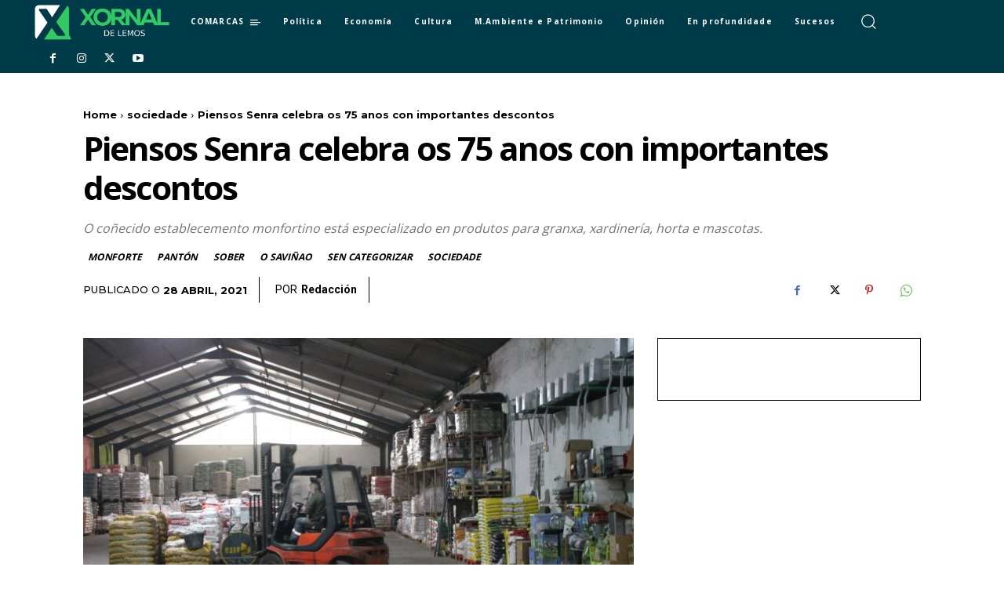

--- FILE ---
content_type: text/html; charset=UTF-8
request_url: https://xornaldelemos.gal/sociedade/30301-piensos-senra-celebra-os-75-anos-con-importantes-descontos/
body_size: 45049
content:
<!doctype html >
<html lang="gl-ES">
<head>
    <meta charset="UTF-8" />
    <title>Piensos Senra celebra os 75 anos con importantes descontos - Xornal de Lemos</title>
    <meta name="viewport" content="width=device-width, initial-scale=1.0">
    <link rel="pingback" href="https://xornaldelemos.gal/xmlrpc.php" />
    <meta name='robots' content='index, follow, max-image-preview:large, max-snippet:-1, max-video-preview:-1' />

	<!-- This site is optimized with the Yoast SEO plugin v24.5 - https://yoast.com/wordpress/plugins/seo/ -->
	<link rel="canonical" href="https://xornaldelemos.gal/sociedade/30301-piensos-senra-celebra-os-75-anos-con-importantes-descontos/" />
	<meta property="og:locale" content="gl_ES" />
	<meta property="og:type" content="article" />
	<meta property="og:title" content="Piensos Senra celebra os 75 anos con importantes descontos - Xornal de Lemos" />
	<meta property="og:description" content="Estamos no tempo de acondicionar as hortas e arranxar os xardíns e iso nótase no movemento de xente que ten estes días Piensos Senra nas súas tendas de Monforte, Ferreira de Pantón, Escairón e Sober. Esta coñecida marca celebra este ano o seu 75 aniversario, unha efeméride moi importante que non queren deixar pasar por [&hellip;]" />
	<meta property="og:url" content="https://xornaldelemos.gal/sociedade/30301-piensos-senra-celebra-os-75-anos-con-importantes-descontos/" />
	<meta property="og:site_name" content="Xornal de Lemos" />
	<meta property="article:published_time" content="2021-04-28T18:30:00+00:00" />
	<meta property="og:image" content="https://xornaldelemos.gal/wp-content/uploads/2021/04/IMG_7088-scaled.jpg" />
	<meta property="og:image:width" content="2560" />
	<meta property="og:image:height" content="1707" />
	<meta property="og:image:type" content="image/jpeg" />
	<meta name="author" content="X.M.F." />
	<meta name="twitter:card" content="summary_large_image" />
	<meta name="twitter:label1" content="Escrito por" />
	<meta name="twitter:data1" content="Redacción" />
	<meta name="twitter:label2" content="Tempo de lectura" />
	<meta name="twitter:data2" content="1 minuto" />
	<script type="application/ld+json" class="yoast-schema-graph">{"@context":"https://schema.org","@graph":[{"@type":"WebPage","@id":"https://xornaldelemos.gal/sociedade/30301-piensos-senra-celebra-os-75-anos-con-importantes-descontos/","url":"https://xornaldelemos.gal/sociedade/30301-piensos-senra-celebra-os-75-anos-con-importantes-descontos/","name":"Piensos Senra celebra os 75 anos con importantes descontos - Xornal de Lemos","isPartOf":{"@id":"https://xornaldelemos.gal/#website"},"primaryImageOfPage":{"@id":"https://xornaldelemos.gal/sociedade/30301-piensos-senra-celebra-os-75-anos-con-importantes-descontos/#primaryimage"},"image":{"@id":"https://xornaldelemos.gal/sociedade/30301-piensos-senra-celebra-os-75-anos-con-importantes-descontos/#primaryimage"},"thumbnailUrl":"https://xornaldelemos.gal/wp-content/uploads/2021/04/IMG_7088-scaled.jpg","datePublished":"2021-04-28T18:30:00+00:00","author":{"@id":"https://xornaldelemos.gal/#/schema/person/4f699b338659d02979133810387bd9f8"},"breadcrumb":{"@id":"https://xornaldelemos.gal/sociedade/30301-piensos-senra-celebra-os-75-anos-con-importantes-descontos/#breadcrumb"},"inLanguage":"gl-ES","potentialAction":[{"@type":"ReadAction","target":["https://xornaldelemos.gal/sociedade/30301-piensos-senra-celebra-os-75-anos-con-importantes-descontos/"]}]},{"@type":"ImageObject","inLanguage":"gl-ES","@id":"https://xornaldelemos.gal/sociedade/30301-piensos-senra-celebra-os-75-anos-con-importantes-descontos/#primaryimage","url":"https://xornaldelemos.gal/wp-content/uploads/2021/04/IMG_7088-scaled.jpg","contentUrl":"https://xornaldelemos.gal/wp-content/uploads/2021/04/IMG_7088-scaled.jpg","width":1620,"height":1080,"caption":"Almacén de Piensos Senra / XdL"},{"@type":"BreadcrumbList","@id":"https://xornaldelemos.gal/sociedade/30301-piensos-senra-celebra-os-75-anos-con-importantes-descontos/#breadcrumb","itemListElement":[{"@type":"ListItem","position":1,"name":"Portada","item":"https://xornaldelemos.gal/"},{"@type":"ListItem","position":2,"name":"Piensos Senra celebra os 75 anos con importantes descontos"}]},{"@type":"WebSite","@id":"https://xornaldelemos.gal/#website","url":"https://xornaldelemos.gal/","name":"Xornal de Lemos","description":"Noticias de última hora de Lemos, Sarria, Quiroga e comarcas do sur da provincia de Lugo, tódalas noticias de hoxe e a actualidade ao instante.","potentialAction":[{"@type":"SearchAction","target":{"@type":"EntryPoint","urlTemplate":"https://xornaldelemos.gal/?s={search_term_string}"},"query-input":{"@type":"PropertyValueSpecification","valueRequired":true,"valueName":"search_term_string"}}],"inLanguage":"gl-ES"},{"@type":"Person","@id":"https://xornaldelemos.gal/#/schema/person/4f699b338659d02979133810387bd9f8","name":"X.M.F.","image":{"@type":"ImageObject","inLanguage":"gl-ES","@id":"https://xornaldelemos.gal/#/schema/person/image/","url":"https://secure.gravatar.com/avatar/178da486e0fa15fbac276c048822c749?s=96&d=mm&r=g","contentUrl":"https://secure.gravatar.com/avatar/178da486e0fa15fbac276c048822c749?s=96&d=mm&r=g","caption":"X.M.F."},"url":""}]}</script>
	<!-- / Yoast SEO plugin. -->


<link rel='dns-prefetch' href='//fonts.googleapis.com' />
<link rel="alternate" type="application/rss+xml" title="Xornal de Lemos &raquo; Feed" href="https://xornaldelemos.gal/feed/" />
<link rel="alternate" type="application/rss+xml" title="Xornal de Lemos &raquo; Feed de comentarios" href="https://xornaldelemos.gal/comments/feed/" />
<link rel="alternate" type="application/rss+xml" title="Xornal de Lemos &raquo; Piensos Senra celebra os 75 anos con importantes descontos Feed de comentarios" href="https://xornaldelemos.gal/sociedade/30301-piensos-senra-celebra-os-75-anos-con-importantes-descontos/feed/" />
<script type="text/javascript">
/* <![CDATA[ */
window._wpemojiSettings = {"baseUrl":"https:\/\/s.w.org\/images\/core\/emoji\/15.0.3\/72x72\/","ext":".png","svgUrl":"https:\/\/s.w.org\/images\/core\/emoji\/15.0.3\/svg\/","svgExt":".svg","source":{"concatemoji":"https:\/\/xornaldelemos.gal\/wp-includes\/js\/wp-emoji-release.min.js?ver=6.5.7"}};
/*! This file is auto-generated */
!function(i,n){var o,s,e;function c(e){try{var t={supportTests:e,timestamp:(new Date).valueOf()};sessionStorage.setItem(o,JSON.stringify(t))}catch(e){}}function p(e,t,n){e.clearRect(0,0,e.canvas.width,e.canvas.height),e.fillText(t,0,0);var t=new Uint32Array(e.getImageData(0,0,e.canvas.width,e.canvas.height).data),r=(e.clearRect(0,0,e.canvas.width,e.canvas.height),e.fillText(n,0,0),new Uint32Array(e.getImageData(0,0,e.canvas.width,e.canvas.height).data));return t.every(function(e,t){return e===r[t]})}function u(e,t,n){switch(t){case"flag":return n(e,"\ud83c\udff3\ufe0f\u200d\u26a7\ufe0f","\ud83c\udff3\ufe0f\u200b\u26a7\ufe0f")?!1:!n(e,"\ud83c\uddfa\ud83c\uddf3","\ud83c\uddfa\u200b\ud83c\uddf3")&&!n(e,"\ud83c\udff4\udb40\udc67\udb40\udc62\udb40\udc65\udb40\udc6e\udb40\udc67\udb40\udc7f","\ud83c\udff4\u200b\udb40\udc67\u200b\udb40\udc62\u200b\udb40\udc65\u200b\udb40\udc6e\u200b\udb40\udc67\u200b\udb40\udc7f");case"emoji":return!n(e,"\ud83d\udc26\u200d\u2b1b","\ud83d\udc26\u200b\u2b1b")}return!1}function f(e,t,n){var r="undefined"!=typeof WorkerGlobalScope&&self instanceof WorkerGlobalScope?new OffscreenCanvas(300,150):i.createElement("canvas"),a=r.getContext("2d",{willReadFrequently:!0}),o=(a.textBaseline="top",a.font="600 32px Arial",{});return e.forEach(function(e){o[e]=t(a,e,n)}),o}function t(e){var t=i.createElement("script");t.src=e,t.defer=!0,i.head.appendChild(t)}"undefined"!=typeof Promise&&(o="wpEmojiSettingsSupports",s=["flag","emoji"],n.supports={everything:!0,everythingExceptFlag:!0},e=new Promise(function(e){i.addEventListener("DOMContentLoaded",e,{once:!0})}),new Promise(function(t){var n=function(){try{var e=JSON.parse(sessionStorage.getItem(o));if("object"==typeof e&&"number"==typeof e.timestamp&&(new Date).valueOf()<e.timestamp+604800&&"object"==typeof e.supportTests)return e.supportTests}catch(e){}return null}();if(!n){if("undefined"!=typeof Worker&&"undefined"!=typeof OffscreenCanvas&&"undefined"!=typeof URL&&URL.createObjectURL&&"undefined"!=typeof Blob)try{var e="postMessage("+f.toString()+"("+[JSON.stringify(s),u.toString(),p.toString()].join(",")+"));",r=new Blob([e],{type:"text/javascript"}),a=new Worker(URL.createObjectURL(r),{name:"wpTestEmojiSupports"});return void(a.onmessage=function(e){c(n=e.data),a.terminate(),t(n)})}catch(e){}c(n=f(s,u,p))}t(n)}).then(function(e){for(var t in e)n.supports[t]=e[t],n.supports.everything=n.supports.everything&&n.supports[t],"flag"!==t&&(n.supports.everythingExceptFlag=n.supports.everythingExceptFlag&&n.supports[t]);n.supports.everythingExceptFlag=n.supports.everythingExceptFlag&&!n.supports.flag,n.DOMReady=!1,n.readyCallback=function(){n.DOMReady=!0}}).then(function(){return e}).then(function(){var e;n.supports.everything||(n.readyCallback(),(e=n.source||{}).concatemoji?t(e.concatemoji):e.wpemoji&&e.twemoji&&(t(e.twemoji),t(e.wpemoji)))}))}((window,document),window._wpemojiSettings);
/* ]]> */
</script>
<style id='wp-emoji-styles-inline-css' type='text/css'>

	img.wp-smiley, img.emoji {
		display: inline !important;
		border: none !important;
		box-shadow: none !important;
		height: 1em !important;
		width: 1em !important;
		margin: 0 0.07em !important;
		vertical-align: -0.1em !important;
		background: none !important;
		padding: 0 !important;
	}
</style>
<link rel='stylesheet' id='wp-block-library-css' href='https://xornaldelemos.gal/wp-includes/css/dist/block-library/style.min.css?ver=6.5.7' type='text/css' media='all' />
<style id='classic-theme-styles-inline-css' type='text/css'>
/*! This file is auto-generated */
.wp-block-button__link{color:#fff;background-color:#32373c;border-radius:9999px;box-shadow:none;text-decoration:none;padding:calc(.667em + 2px) calc(1.333em + 2px);font-size:1.125em}.wp-block-file__button{background:#32373c;color:#fff;text-decoration:none}
</style>
<style id='global-styles-inline-css' type='text/css'>
body{--wp--preset--color--black: #000000;--wp--preset--color--cyan-bluish-gray: #abb8c3;--wp--preset--color--white: #ffffff;--wp--preset--color--pale-pink: #f78da7;--wp--preset--color--vivid-red: #cf2e2e;--wp--preset--color--luminous-vivid-orange: #ff6900;--wp--preset--color--luminous-vivid-amber: #fcb900;--wp--preset--color--light-green-cyan: #7bdcb5;--wp--preset--color--vivid-green-cyan: #00d084;--wp--preset--color--pale-cyan-blue: #8ed1fc;--wp--preset--color--vivid-cyan-blue: #0693e3;--wp--preset--color--vivid-purple: #9b51e0;--wp--preset--gradient--vivid-cyan-blue-to-vivid-purple: linear-gradient(135deg,rgba(6,147,227,1) 0%,rgb(155,81,224) 100%);--wp--preset--gradient--light-green-cyan-to-vivid-green-cyan: linear-gradient(135deg,rgb(122,220,180) 0%,rgb(0,208,130) 100%);--wp--preset--gradient--luminous-vivid-amber-to-luminous-vivid-orange: linear-gradient(135deg,rgba(252,185,0,1) 0%,rgba(255,105,0,1) 100%);--wp--preset--gradient--luminous-vivid-orange-to-vivid-red: linear-gradient(135deg,rgba(255,105,0,1) 0%,rgb(207,46,46) 100%);--wp--preset--gradient--very-light-gray-to-cyan-bluish-gray: linear-gradient(135deg,rgb(238,238,238) 0%,rgb(169,184,195) 100%);--wp--preset--gradient--cool-to-warm-spectrum: linear-gradient(135deg,rgb(74,234,220) 0%,rgb(151,120,209) 20%,rgb(207,42,186) 40%,rgb(238,44,130) 60%,rgb(251,105,98) 80%,rgb(254,248,76) 100%);--wp--preset--gradient--blush-light-purple: linear-gradient(135deg,rgb(255,206,236) 0%,rgb(152,150,240) 100%);--wp--preset--gradient--blush-bordeaux: linear-gradient(135deg,rgb(254,205,165) 0%,rgb(254,45,45) 50%,rgb(107,0,62) 100%);--wp--preset--gradient--luminous-dusk: linear-gradient(135deg,rgb(255,203,112) 0%,rgb(199,81,192) 50%,rgb(65,88,208) 100%);--wp--preset--gradient--pale-ocean: linear-gradient(135deg,rgb(255,245,203) 0%,rgb(182,227,212) 50%,rgb(51,167,181) 100%);--wp--preset--gradient--electric-grass: linear-gradient(135deg,rgb(202,248,128) 0%,rgb(113,206,126) 100%);--wp--preset--gradient--midnight: linear-gradient(135deg,rgb(2,3,129) 0%,rgb(40,116,252) 100%);--wp--preset--font-size--small: 11px;--wp--preset--font-size--medium: 20px;--wp--preset--font-size--large: 32px;--wp--preset--font-size--x-large: 42px;--wp--preset--font-size--regular: 15px;--wp--preset--font-size--larger: 50px;--wp--preset--spacing--20: 0.44rem;--wp--preset--spacing--30: 0.67rem;--wp--preset--spacing--40: 1rem;--wp--preset--spacing--50: 1.5rem;--wp--preset--spacing--60: 2.25rem;--wp--preset--spacing--70: 3.38rem;--wp--preset--spacing--80: 5.06rem;--wp--preset--shadow--natural: 6px 6px 9px rgba(0, 0, 0, 0.2);--wp--preset--shadow--deep: 12px 12px 50px rgba(0, 0, 0, 0.4);--wp--preset--shadow--sharp: 6px 6px 0px rgba(0, 0, 0, 0.2);--wp--preset--shadow--outlined: 6px 6px 0px -3px rgba(255, 255, 255, 1), 6px 6px rgba(0, 0, 0, 1);--wp--preset--shadow--crisp: 6px 6px 0px rgba(0, 0, 0, 1);}:where(.is-layout-flex){gap: 0.5em;}:where(.is-layout-grid){gap: 0.5em;}body .is-layout-flex{display: flex;}body .is-layout-flex{flex-wrap: wrap;align-items: center;}body .is-layout-flex > *{margin: 0;}body .is-layout-grid{display: grid;}body .is-layout-grid > *{margin: 0;}:where(.wp-block-columns.is-layout-flex){gap: 2em;}:where(.wp-block-columns.is-layout-grid){gap: 2em;}:where(.wp-block-post-template.is-layout-flex){gap: 1.25em;}:where(.wp-block-post-template.is-layout-grid){gap: 1.25em;}.has-black-color{color: var(--wp--preset--color--black) !important;}.has-cyan-bluish-gray-color{color: var(--wp--preset--color--cyan-bluish-gray) !important;}.has-white-color{color: var(--wp--preset--color--white) !important;}.has-pale-pink-color{color: var(--wp--preset--color--pale-pink) !important;}.has-vivid-red-color{color: var(--wp--preset--color--vivid-red) !important;}.has-luminous-vivid-orange-color{color: var(--wp--preset--color--luminous-vivid-orange) !important;}.has-luminous-vivid-amber-color{color: var(--wp--preset--color--luminous-vivid-amber) !important;}.has-light-green-cyan-color{color: var(--wp--preset--color--light-green-cyan) !important;}.has-vivid-green-cyan-color{color: var(--wp--preset--color--vivid-green-cyan) !important;}.has-pale-cyan-blue-color{color: var(--wp--preset--color--pale-cyan-blue) !important;}.has-vivid-cyan-blue-color{color: var(--wp--preset--color--vivid-cyan-blue) !important;}.has-vivid-purple-color{color: var(--wp--preset--color--vivid-purple) !important;}.has-black-background-color{background-color: var(--wp--preset--color--black) !important;}.has-cyan-bluish-gray-background-color{background-color: var(--wp--preset--color--cyan-bluish-gray) !important;}.has-white-background-color{background-color: var(--wp--preset--color--white) !important;}.has-pale-pink-background-color{background-color: var(--wp--preset--color--pale-pink) !important;}.has-vivid-red-background-color{background-color: var(--wp--preset--color--vivid-red) !important;}.has-luminous-vivid-orange-background-color{background-color: var(--wp--preset--color--luminous-vivid-orange) !important;}.has-luminous-vivid-amber-background-color{background-color: var(--wp--preset--color--luminous-vivid-amber) !important;}.has-light-green-cyan-background-color{background-color: var(--wp--preset--color--light-green-cyan) !important;}.has-vivid-green-cyan-background-color{background-color: var(--wp--preset--color--vivid-green-cyan) !important;}.has-pale-cyan-blue-background-color{background-color: var(--wp--preset--color--pale-cyan-blue) !important;}.has-vivid-cyan-blue-background-color{background-color: var(--wp--preset--color--vivid-cyan-blue) !important;}.has-vivid-purple-background-color{background-color: var(--wp--preset--color--vivid-purple) !important;}.has-black-border-color{border-color: var(--wp--preset--color--black) !important;}.has-cyan-bluish-gray-border-color{border-color: var(--wp--preset--color--cyan-bluish-gray) !important;}.has-white-border-color{border-color: var(--wp--preset--color--white) !important;}.has-pale-pink-border-color{border-color: var(--wp--preset--color--pale-pink) !important;}.has-vivid-red-border-color{border-color: var(--wp--preset--color--vivid-red) !important;}.has-luminous-vivid-orange-border-color{border-color: var(--wp--preset--color--luminous-vivid-orange) !important;}.has-luminous-vivid-amber-border-color{border-color: var(--wp--preset--color--luminous-vivid-amber) !important;}.has-light-green-cyan-border-color{border-color: var(--wp--preset--color--light-green-cyan) !important;}.has-vivid-green-cyan-border-color{border-color: var(--wp--preset--color--vivid-green-cyan) !important;}.has-pale-cyan-blue-border-color{border-color: var(--wp--preset--color--pale-cyan-blue) !important;}.has-vivid-cyan-blue-border-color{border-color: var(--wp--preset--color--vivid-cyan-blue) !important;}.has-vivid-purple-border-color{border-color: var(--wp--preset--color--vivid-purple) !important;}.has-vivid-cyan-blue-to-vivid-purple-gradient-background{background: var(--wp--preset--gradient--vivid-cyan-blue-to-vivid-purple) !important;}.has-light-green-cyan-to-vivid-green-cyan-gradient-background{background: var(--wp--preset--gradient--light-green-cyan-to-vivid-green-cyan) !important;}.has-luminous-vivid-amber-to-luminous-vivid-orange-gradient-background{background: var(--wp--preset--gradient--luminous-vivid-amber-to-luminous-vivid-orange) !important;}.has-luminous-vivid-orange-to-vivid-red-gradient-background{background: var(--wp--preset--gradient--luminous-vivid-orange-to-vivid-red) !important;}.has-very-light-gray-to-cyan-bluish-gray-gradient-background{background: var(--wp--preset--gradient--very-light-gray-to-cyan-bluish-gray) !important;}.has-cool-to-warm-spectrum-gradient-background{background: var(--wp--preset--gradient--cool-to-warm-spectrum) !important;}.has-blush-light-purple-gradient-background{background: var(--wp--preset--gradient--blush-light-purple) !important;}.has-blush-bordeaux-gradient-background{background: var(--wp--preset--gradient--blush-bordeaux) !important;}.has-luminous-dusk-gradient-background{background: var(--wp--preset--gradient--luminous-dusk) !important;}.has-pale-ocean-gradient-background{background: var(--wp--preset--gradient--pale-ocean) !important;}.has-electric-grass-gradient-background{background: var(--wp--preset--gradient--electric-grass) !important;}.has-midnight-gradient-background{background: var(--wp--preset--gradient--midnight) !important;}.has-small-font-size{font-size: var(--wp--preset--font-size--small) !important;}.has-medium-font-size{font-size: var(--wp--preset--font-size--medium) !important;}.has-large-font-size{font-size: var(--wp--preset--font-size--large) !important;}.has-x-large-font-size{font-size: var(--wp--preset--font-size--x-large) !important;}
.wp-block-navigation a:where(:not(.wp-element-button)){color: inherit;}
:where(.wp-block-post-template.is-layout-flex){gap: 1.25em;}:where(.wp-block-post-template.is-layout-grid){gap: 1.25em;}
:where(.wp-block-columns.is-layout-flex){gap: 2em;}:where(.wp-block-columns.is-layout-grid){gap: 2em;}
.wp-block-pullquote{font-size: 1.5em;line-height: 1.6;}
</style>
<link rel='stylesheet' id='td-plugin-multi-purpose-css' href='https://xornaldelemos.gal/wp-content/plugins/td-composer/td-multi-purpose/style.css?ver=def8edc4e13d95bdf49953a9dce2f608' type='text/css' media='all' />
<link rel='stylesheet' id='google-fonts-style-css' href='https://fonts.googleapis.com/css?family=Open+Sans%3A400%2C600%2C700%7CRoboto%3A400%2C600%2C700%7CCatamaran%3A400%2C500%2C600%2C700%7COpen+Sans%3A700%2C400%2C500%7CMontserrat%3A400%2C700%2C500&#038;display=swap&#038;ver=12.6.8' type='text/css' media='all' />
<link rel='stylesheet' id='td-theme-css' href='https://xornaldelemos.gal/wp-content/themes/Newspaper/style.css?ver=12.6.8' type='text/css' media='all' />
<style id='td-theme-inline-css' type='text/css'>@media (max-width:767px){.td-header-desktop-wrap{display:none}}@media (min-width:767px){.td-header-mobile-wrap{display:none}}</style>
<link rel='stylesheet' id='td-theme-child-css' href='https://xornaldelemos.gal/wp-content/themes/Newspaper-child/style.css?ver=12.6.8c' type='text/css' media='all' />
<link rel='stylesheet' id='td-legacy-framework-front-style-css' href='https://xornaldelemos.gal/wp-content/plugins/td-composer/legacy/Newspaper/assets/css/td_legacy_main.css?ver=def8edc4e13d95bdf49953a9dce2f608' type='text/css' media='all' />
<link rel='stylesheet' id='tdb_style_cloud_templates_front-css' href='https://xornaldelemos.gal/wp-content/plugins/td-cloud-library/assets/css/tdb_main.css?ver=b33652f2535d2f3812f59e306e26300d' type='text/css' media='all' />
<script type="text/javascript" src="https://xornaldelemos.gal/wp-includes/js/jquery/jquery.min.js?ver=3.7.1" id="jquery-core-js"></script>
<script type="text/javascript" src="https://xornaldelemos.gal/wp-includes/js/jquery/jquery-migrate.min.js?ver=3.4.1" id="jquery-migrate-js"></script>
<link rel="https://api.w.org/" href="https://xornaldelemos.gal/wp-json/" /><link rel="alternate" type="application/json" href="https://xornaldelemos.gal/wp-json/wp/v2/posts/30301" /><link rel="EditURI" type="application/rsd+xml" title="RSD" href="https://xornaldelemos.gal/xmlrpc.php?rsd" />
<meta name="generator" content="WordPress 6.5.7" />
<link rel='shortlink' href='https://xornaldelemos.gal/?p=30301' />
<link rel="alternate" type="application/json+oembed" href="https://xornaldelemos.gal/wp-json/oembed/1.0/embed?url=https%3A%2F%2Fxornaldelemos.gal%2Fsociedade%2F30301-piensos-senra-celebra-os-75-anos-con-importantes-descontos%2F" />
<link rel="alternate" type="text/xml+oembed" href="https://xornaldelemos.gal/wp-json/oembed/1.0/embed?url=https%3A%2F%2Fxornaldelemos.gal%2Fsociedade%2F30301-piensos-senra-celebra-os-75-anos-con-importantes-descontos%2F&#038;format=xml" />
    <script>
        window.tdb_global_vars = {"wpRestUrl":"https:\/\/xornaldelemos.gal\/wp-json\/","permalinkStructure":"\/%category%\/%post_id%-%postname%\/"};
        window.tdb_p_autoload_vars = {"isAjax":false,"isAdminBarShowing":false,"autoloadStatus":"off","origPostEditUrl":null};
    </script>
    
    <style id="tdb-global-colors">:root{--accent-color:#fff}</style>

    
	                <style type="text/css">
                    body[class^="guest-author"] a[href=''] {
                        pointer-events: none;
                        color: inherit;
                        text-decoration: inherit;
                    }
                </style>

<!-- JS generated by theme -->

<script type="text/javascript" id="td-generated-header-js">
    
    

	    var tdBlocksArray = []; //here we store all the items for the current page

	    // td_block class - each ajax block uses a object of this class for requests
	    function tdBlock() {
		    this.id = '';
		    this.block_type = 1; //block type id (1-234 etc)
		    this.atts = '';
		    this.td_column_number = '';
		    this.td_current_page = 1; //
		    this.post_count = 0; //from wp
		    this.found_posts = 0; //from wp
		    this.max_num_pages = 0; //from wp
		    this.td_filter_value = ''; //current live filter value
		    this.is_ajax_running = false;
		    this.td_user_action = ''; // load more or infinite loader (used by the animation)
		    this.header_color = '';
		    this.ajax_pagination_infinite_stop = ''; //show load more at page x
	    }

        // td_js_generator - mini detector
        ( function () {
            var htmlTag = document.getElementsByTagName("html")[0];

	        if ( navigator.userAgent.indexOf("MSIE 10.0") > -1 ) {
                htmlTag.className += ' ie10';
            }

            if ( !!navigator.userAgent.match(/Trident.*rv\:11\./) ) {
                htmlTag.className += ' ie11';
            }

	        if ( navigator.userAgent.indexOf("Edge") > -1 ) {
                htmlTag.className += ' ieEdge';
            }

            if ( /(iPad|iPhone|iPod)/g.test(navigator.userAgent) ) {
                htmlTag.className += ' td-md-is-ios';
            }

            var user_agent = navigator.userAgent.toLowerCase();
            if ( user_agent.indexOf("android") > -1 ) {
                htmlTag.className += ' td-md-is-android';
            }

            if ( -1 !== navigator.userAgent.indexOf('Mac OS X')  ) {
                htmlTag.className += ' td-md-is-os-x';
            }

            if ( /chrom(e|ium)/.test(navigator.userAgent.toLowerCase()) ) {
               htmlTag.className += ' td-md-is-chrome';
            }

            if ( -1 !== navigator.userAgent.indexOf('Firefox') ) {
                htmlTag.className += ' td-md-is-firefox';
            }

            if ( -1 !== navigator.userAgent.indexOf('Safari') && -1 === navigator.userAgent.indexOf('Chrome') ) {
                htmlTag.className += ' td-md-is-safari';
            }

            if( -1 !== navigator.userAgent.indexOf('IEMobile') ){
                htmlTag.className += ' td-md-is-iemobile';
            }

        })();

        var tdLocalCache = {};

        ( function () {
            "use strict";

            tdLocalCache = {
                data: {},
                remove: function (resource_id) {
                    delete tdLocalCache.data[resource_id];
                },
                exist: function (resource_id) {
                    return tdLocalCache.data.hasOwnProperty(resource_id) && tdLocalCache.data[resource_id] !== null;
                },
                get: function (resource_id) {
                    return tdLocalCache.data[resource_id];
                },
                set: function (resource_id, cachedData) {
                    tdLocalCache.remove(resource_id);
                    tdLocalCache.data[resource_id] = cachedData;
                }
            };
        })();

    
    
var td_viewport_interval_list=[{"limitBottom":767,"sidebarWidth":228},{"limitBottom":1018,"sidebarWidth":300},{"limitBottom":1140,"sidebarWidth":324}];
var td_animation_stack_effect="type0";
var tds_animation_stack=true;
var td_animation_stack_specific_selectors=".entry-thumb, img, .td-lazy-img";
var td_animation_stack_general_selectors=".td-animation-stack img, .td-animation-stack .entry-thumb, .post img, .td-animation-stack .td-lazy-img";
var tdc_is_installed="yes";
var td_ajax_url="https:\/\/xornaldelemos.gal\/wp-admin\/admin-ajax.php?td_theme_name=Newspaper&v=12.6.8";
var td_get_template_directory_uri="https:\/\/xornaldelemos.gal\/wp-content\/plugins\/td-composer\/legacy\/common";
var tds_snap_menu="";
var tds_logo_on_sticky="";
var tds_header_style="";
var td_please_wait="Please wait...";
var td_email_user_pass_incorrect="User or password incorrect!";
var td_email_user_incorrect="Email or username incorrect!";
var td_email_incorrect="Email incorrect!";
var td_user_incorrect="Username incorrect!";
var td_email_user_empty="Email or username empty!";
var td_pass_empty="Pass empty!";
var td_pass_pattern_incorrect="Invalid Pass Pattern!";
var td_retype_pass_incorrect="Retyped Pass incorrect!";
var tds_more_articles_on_post_enable="";
var tds_more_articles_on_post_time_to_wait="";
var tds_more_articles_on_post_pages_distance_from_top=0;
var tds_captcha="";
var tds_theme_color_site_wide="#4db2ec";
var tds_smart_sidebar="";
var tdThemeName="Newspaper";
var tdThemeNameWl="Newspaper";
var td_magnific_popup_translation_tPrev="Previous (Left arrow key)";
var td_magnific_popup_translation_tNext="Next (Right arrow key)";
var td_magnific_popup_translation_tCounter="%curr% of %total%";
var td_magnific_popup_translation_ajax_tError="The content from %url% could not be loaded.";
var td_magnific_popup_translation_image_tError="The image #%curr% could not be loaded.";
var tdBlockNonce="ae104de9db";
var tdMobileMenu="enabled";
var tdMobileSearch="enabled";
var tdDateNamesI18n={"month_names":["Xaneiro","Febreiro","Marzo","Abril","Maio","Xu\u00f1o","Xullo","Agosto","Setembro","Outubro","Novembro","Decembro"],"month_names_short":["Xan","Feb","Mar","Abr","Mai","Xu\u00f1","Xul","Ago","Set","Out","Nov","Dec"],"day_names":["Domingo","Luns","Martes","M\u00e9rcores","Xoves","Venres","S\u00e1bado"],"day_names_short":["Dom","Lun","Mar","M\u00e9r","Xov","Ven","S\u00e1b"]};
var tdb_modal_confirm="Save";
var tdb_modal_cancel="Cancel";
var tdb_modal_confirm_alt="Yes";
var tdb_modal_cancel_alt="No";
var td_deploy_mode="deploy";
var td_ad_background_click_link="";
var td_ad_background_click_target="";
</script>

<link rel="icon" href="https://xornaldelemos.gal/wp-content/uploads/2022/12/cropped-favicon_Xornal_de_Lemos-32x32.png" sizes="32x32" />
<link rel="icon" href="https://xornaldelemos.gal/wp-content/uploads/2022/12/cropped-favicon_Xornal_de_Lemos-192x192.png" sizes="192x192" />
<link rel="apple-touch-icon" href="https://xornaldelemos.gal/wp-content/uploads/2022/12/cropped-favicon_Xornal_de_Lemos-180x180.png" />
<meta name="msapplication-TileImage" content="https://xornaldelemos.gal/wp-content/uploads/2022/12/cropped-favicon_Xornal_de_Lemos-270x270.png" />

<!-- Button style compiled by theme -->

<style></style>

	<style id="tdw-css-placeholder"></style></head>

<body class="post-template-default single single-post postid-30301 single-format-standard piensos-senra-celebra-os-75-anos-con-importantes-descontos global-block-template-1 tdb_template_55264 guest-author-2.6 tdb-template  tdc-header-template  tdc-footer-template td-animation-stack-type0 td-full-layout" itemscope="itemscope" itemtype="https://schema.org/WebPage">

<!-- Google tag (gtag.js) -->
<script async src="https://www.googletagmanager.com/gtag/js?id=G-WBXBC3MTN1"></script>
<script>
  window.dataLayer = window.dataLayer || [];
  function gtag(){dataLayer.push(arguments);}
  gtag('js', new Date());

  gtag('config', 'G-WBXBC3MTN1');
</script>

    <div class="td-scroll-up" data-style="style1"><i class="td-icon-menu-up"></i></div>
    <div class="td-menu-background" style="visibility:hidden"></div>
<div id="td-mobile-nav" style="visibility:hidden">
    <div class="td-mobile-container">
        <!-- mobile menu top section -->
        <div class="td-menu-socials-wrap">
            <!-- socials -->
            <div class="td-menu-socials">
                            </div>
            <!-- close button -->
            <div class="td-mobile-close">
                <span><i class="td-icon-close-mobile"></i></span>
            </div>
        </div>

        <!-- login section -->
                    <div class="td-menu-login-section">
                
    <div class="td-guest-wrap">
        <div class="td-menu-login"><a id="login-link-mob">Sign in</a></div>
    </div>
            </div>
        
        <!-- menu section -->
        <div class="td-mobile-content">
            <div class="menu-menu_principal-container"><ul id="menu-menu_principal-1" class="td-mobile-main-menu"><li class="menu-item menu-item-type-custom menu-item-object-custom menu-item-has-children menu-item-first menu-item-9"><a href="#">COMARCAS<i class="td-icon-menu-right td-element-after"></i></a>
<ul class="sub-menu">
	<li class="menu-item menu-item-type-taxonomy menu-item-object-category menu-item-has-children menu-item-10"><a href="https://xornaldelemos.gal/seccion/comarca-chantada/">Comarca de Chantada<i class="td-icon-menu-right td-element-after"></i></a>
	<ul class="sub-menu">
		<li class="menu-item menu-item-type-taxonomy menu-item-object-category menu-item-11"><a href="https://xornaldelemos.gal/seccion/comarca-chantada/carballedo-comarca-chantada/">Carballedo</a></li>
		<li class="menu-item menu-item-type-taxonomy menu-item-object-category menu-item-12"><a href="https://xornaldelemos.gal/seccion/comarca-chantada/chantada/">Chantada</a></li>
		<li class="menu-item menu-item-type-taxonomy menu-item-object-category menu-item-13"><a href="https://xornaldelemos.gal/seccion/comarca-chantada/taboada-comarca-chantada/">Taboada</a></li>
	</ul>
</li>
	<li class="menu-item menu-item-type-taxonomy menu-item-object-category menu-item-has-children menu-item-14"><a href="https://xornaldelemos.gal/seccion/comarca-quiroga/">Comarca de Quiroga<i class="td-icon-menu-right td-element-after"></i></a>
	<ul class="sub-menu">
		<li class="menu-item menu-item-type-taxonomy menu-item-object-category menu-item-15"><a href="https://xornaldelemos.gal/seccion/comarca-quiroga/folgoso-courel/">Folgoso do Courel</a></li>
		<li class="menu-item menu-item-type-taxonomy menu-item-object-category menu-item-16"><a href="https://xornaldelemos.gal/seccion/comarca-quiroga/quiroga/">Quiroga</a></li>
		<li class="menu-item menu-item-type-taxonomy menu-item-object-category menu-item-17"><a href="https://xornaldelemos.gal/seccion/comarca-quiroga/ribas-sil/">Ribas de Sil</a></li>
	</ul>
</li>
	<li class="menu-item menu-item-type-taxonomy menu-item-object-category menu-item-has-children menu-item-18"><a href="https://xornaldelemos.gal/seccion/comarca-sarria/">Comarca de Sarria<i class="td-icon-menu-right td-element-after"></i></a>
	<ul class="sub-menu">
		<li class="menu-item menu-item-type-taxonomy menu-item-object-category menu-item-19"><a href="https://xornaldelemos.gal/seccion/comarca-sarria/lancara/">Láncara</a></li>
		<li class="menu-item menu-item-type-taxonomy menu-item-object-category menu-item-20"><a href="https://xornaldelemos.gal/seccion/comarca-sarria/o-incio/">O Incio</a></li>
		<li class="menu-item menu-item-type-taxonomy menu-item-object-category menu-item-21"><a href="https://xornaldelemos.gal/seccion/comarca-sarria/o-paramo/">O Páramo</a></li>
		<li class="menu-item menu-item-type-taxonomy menu-item-object-category menu-item-22"><a href="https://xornaldelemos.gal/seccion/comarca-sarria/paradela/">Paradela</a></li>
		<li class="menu-item menu-item-type-taxonomy menu-item-object-category menu-item-23"><a href="https://xornaldelemos.gal/seccion/comarca-sarria/samos/">Samos</a></li>
		<li class="menu-item menu-item-type-taxonomy menu-item-object-category menu-item-24"><a href="https://xornaldelemos.gal/seccion/comarca-sarria/sarria/">Sarria</a></li>
		<li class="menu-item menu-item-type-taxonomy menu-item-object-category menu-item-25"><a href="https://xornaldelemos.gal/seccion/comarca-sarria/triacastela/">Triacastela</a></li>
	</ul>
</li>
	<li class="menu-item menu-item-type-taxonomy menu-item-object-category current-post-ancestor menu-item-has-children menu-item-26"><a href="https://xornaldelemos.gal/seccion/terra-de-lemos/">Terra de Lemos<i class="td-icon-menu-right td-element-after"></i></a>
	<ul class="sub-menu">
		<li class="menu-item menu-item-type-taxonomy menu-item-object-category menu-item-27"><a href="https://xornaldelemos.gal/seccion/terra-de-lemos/boveda/">Bóveda</a></li>
		<li class="menu-item menu-item-type-taxonomy menu-item-object-category current-post-ancestor current-menu-parent current-post-parent menu-item-28"><a href="https://xornaldelemos.gal/seccion/terra-de-lemos/monforte/">Monforte</a></li>
		<li class="menu-item menu-item-type-taxonomy menu-item-object-category current-post-ancestor current-menu-parent current-post-parent menu-item-29"><a href="https://xornaldelemos.gal/seccion/terra-de-lemos/o-savinao/">O Saviñao</a></li>
		<li class="menu-item menu-item-type-taxonomy menu-item-object-category current-post-ancestor current-menu-parent current-post-parent menu-item-30"><a href="https://xornaldelemos.gal/seccion/terra-de-lemos/panton/">Pantón</a></li>
		<li class="menu-item menu-item-type-taxonomy menu-item-object-category menu-item-31"><a href="https://xornaldelemos.gal/seccion/terra-de-lemos/pobra-brollon/">A Pobra do Brollón</a></li>
		<li class="menu-item menu-item-type-taxonomy menu-item-object-category current-post-ancestor current-menu-parent current-post-parent menu-item-32"><a href="https://xornaldelemos.gal/seccion/terra-de-lemos/sober/">Sober</a></li>
	</ul>
</li>
</ul>
</li>
<li class="menu-item menu-item-type-taxonomy menu-item-object-category menu-item-33"><a href="https://xornaldelemos.gal/seccion/politica/">Política</a></li>
<li class="menu-item menu-item-type-taxonomy menu-item-object-category menu-item-34"><a href="https://xornaldelemos.gal/seccion/economia/">Economía</a></li>
<li class="menu-item menu-item-type-taxonomy menu-item-object-category menu-item-35"><a href="https://xornaldelemos.gal/seccion/cultura/">Cultura</a></li>
<li class="menu-item menu-item-type-taxonomy menu-item-object-category menu-item-37"><a href="https://xornaldelemos.gal/seccion/medio-ambiente-patrimonio/">M.Ambiente e Patrimonio</a></li>
<li class="menu-item menu-item-type-taxonomy menu-item-object-category menu-item-38004"><a href="https://xornaldelemos.gal/seccion/opinion/">Opinión</a></li>
<li class="menu-item menu-item-type-taxonomy menu-item-object-category menu-item-38005"><a href="https://xornaldelemos.gal/seccion/en-profundidade/">En profundidade</a></li>
<li class="menu-item menu-item-type-taxonomy menu-item-object-category menu-item-39"><a href="https://xornaldelemos.gal/seccion/sucesos/">Sucesos</a></li>
</ul></div>        </div>
    </div>

    <!-- register/login section -->
            <div id="login-form-mobile" class="td-register-section">
            
            <div id="td-login-mob" class="td-login-animation td-login-hide-mob">
            	<!-- close button -->
	            <div class="td-login-close">
	                <span class="td-back-button"><i class="td-icon-read-down"></i></span>
	                <div class="td-login-title">Sign in</div>
	                <!-- close button -->
		            <div class="td-mobile-close">
		                <span><i class="td-icon-close-mobile"></i></span>
		            </div>
	            </div>
	            <form class="td-login-form-wrap" action="#" method="post">
	                <div class="td-login-panel-title"><span>Welcome!</span>Log into your account</div>
	                <div class="td_display_err"></div>
	                <div class="td-login-inputs"><input class="td-login-input" autocomplete="username" type="text" name="login_email" id="login_email-mob" value="" required><label for="login_email-mob">your username</label></div>
	                <div class="td-login-inputs"><input class="td-login-input" autocomplete="current-password" type="password" name="login_pass" id="login_pass-mob" value="" required><label for="login_pass-mob">your password</label></div>
	                <input type="button" name="login_button" id="login_button-mob" class="td-login-button" value="LOG IN">
	                
					
	                <div class="td-login-info-text">
	                <a href="#" id="forgot-pass-link-mob">Forgot your password?</a>
	                </div>
	                <div class="td-login-register-link">
	                
	                </div>
	                
	                

                </form>
            </div>

            
            
            
            
            <div id="td-forgot-pass-mob" class="td-login-animation td-login-hide-mob">
                <!-- close button -->
	            <div class="td-forgot-pass-close">
	                <a href="#" aria-label="Back" class="td-back-button"><i class="td-icon-read-down"></i></a>
	                <div class="td-login-title">Password recovery</div>
	            </div>
	            <div class="td-login-form-wrap">
	                <div class="td-login-panel-title">Recover your password</div>
	                <div class="td_display_err"></div>
	                <div class="td-login-inputs"><input class="td-login-input" type="text" name="forgot_email" id="forgot_email-mob" value="" required><label for="forgot_email-mob">your email</label></div>
	                <input type="button" name="forgot_button" id="forgot_button-mob" class="td-login-button" value="Send My Pass">
                </div>
            </div>
        </div>
    </div><div class="td-search-background" style="visibility:hidden"></div>
<div class="td-search-wrap-mob" style="visibility:hidden">
	<div class="td-drop-down-search">
		<form method="get" class="td-search-form" action="https://xornaldelemos.gal/">
			<!-- close button -->
			<div class="td-search-close">
				<span><i class="td-icon-close-mobile"></i></span>
			</div>
			<div role="search" class="td-search-input">
				<span>Search</span>
				<input id="td-header-search-mob" type="text" value="" name="s" autocomplete="off" />
			</div>
		</form>
		<div id="td-aj-search-mob" class="td-ajax-search-flex"></div>
	</div>
</div>
    <div id="td-outer-wrap" class="td-theme-wrap">

                    <div class="td-header-template-wrap" style="position: relative">
                                <div class="td-header-mobile-wrap ">
                    <div id="tdi_1" class="tdc-zone"><div class="tdc_zone tdi_2  wpb_row td-pb-row tdc-element-style" data-sticky-offset="0" >
<style scoped>.tdi_2{min-height:0}.td-header-mobile-sticky-wrap.td-header-active{opacity:1}@media (max-width:767px){.tdi_2{position:relative}}</style>
<div class="tdi_1_rand_style td-element-style" ><style>@media (max-width:767px){.tdi_1_rand_style{background-color:#000000!important}}</style></div><div id="tdi_3" class="tdc-row stretch_row_1200 td-stretch-content"><div class="vc_row tdi_4  wpb_row td-pb-row tdc-element-style" >
<style scoped>.tdi_4,.tdi_4 .tdc-columns{min-height:0}.tdi_4,.tdi_4 .tdc-columns{display:block}.tdi_4 .tdc-columns{width:100%}.tdi_4:before,.tdi_4:after{display:table}.tdi_4{position:relative}.tdi_4 .td_block_wrap{text-align:left}@media (max-width:767px){.tdi_4{padding-top:5px!important;padding-bottom:5px!important;position:relative}}</style>
<div class="tdi_3_rand_style td-element-style" ><div class="td-element-style-before"><style>.tdi_3_rand_style>.td-element-style-before{content:''!important;width:100%!important;height:100%!important;position:absolute!important;top:0!important;left:0!important;display:block!important;z-index:0!important;background-position:center center!important;background-size:cover!important}@media (max-width:767px){.tdi_3_rand_style>.td-element-style-before{content:''!important;width:100%!important;height:100%!important;position:absolute!important;top:0!important;left:0!important;display:block!important;z-index:0!important;opacity:100!important}}</style></div><style>.tdi_3_rand_style{background-color:rgba(0,0,0,0)!important}@media (max-width:767px){.tdi_3_rand_style{background-color:#003b49!important}}.tdi_3_rand_style::after{content:''!important;width:100%!important;height:100%!important;position:absolute!important;top:0!important;left:0!important;z-index:0!important;display:block!important;background:linear-gradient(90deg,rgba(0,0,0,0.6),rgba(6,11,40,0.6))!important}@media (max-width:767px){.tdi_3_rand_style::after{content:''!important;width:100%!important;height:100%!important;position:absolute!important;top:0!important;left:0!important;z-index:0!important;display:block!important;background:linear-gradient(rgba(0,59,73,0),rgba(0,59,73,0))!important}}</style></div><div class="vc_column tdi_6  wpb_column vc_column_container tdc-column td-pb-span12">
<style scoped>.tdi_6{vertical-align:baseline}.tdi_6>.wpb_wrapper,.tdi_6>.wpb_wrapper>.tdc-elements{display:block}.tdi_6>.wpb_wrapper>.tdc-elements{width:100%}.tdi_6>.wpb_wrapper>.vc_row_inner{width:auto}.tdi_6>.wpb_wrapper{width:auto;height:auto}</style><div class="wpb_wrapper" ><div class="td_block_wrap tdb_mobile_search tdi_7 td-pb-border-top td_block_template_1 tdb-header-align"  data-td-block-uid="tdi_7" >
<style>@media (max-width:767px){.tdi_7{margin-top:1px!important;margin-right:-10px!important;z-index:2!important}}</style>
<style>.tdb-header-align{vertical-align:middle}.tdb_mobile_search{margin-bottom:0;clear:none}.tdb_mobile_search a{display:inline-block!important;position:relative;text-align:center;color:var(--td_theme_color,#4db2ec)}.tdb_mobile_search a>span{display:flex;align-items:center;justify-content:center}.tdb_mobile_search svg{height:auto}.tdb_mobile_search svg,.tdb_mobile_search svg *{fill:var(--td_theme_color,#4db2ec)}#tdc-live-iframe .tdb_mobile_search a{pointer-events:none}.td-search-opened{overflow:hidden}.td-search-opened #td-outer-wrap{position:static}.td-search-opened .td-search-wrap-mob{position:fixed;height:calc(100% + 1px)}.td-search-opened .td-drop-down-search{height:calc(100% + 1px);overflow-y:scroll;overflow-x:hidden}.tdi_7{display:inline-block;float:right;clear:none}.tdi_7 .tdb-header-search-button-mob i{font-size:22px;width:55px;height:55px;line-height:55px}.tdi_7 .tdb-header-search-button-mob svg{width:22px}.tdi_7 .tdb-header-search-button-mob .tdb-mobile-search-icon-svg{width:55px;height:55px;display:flex;justify-content:center}.tdi_7 .tdb-header-search-button-mob{color:#ffffff}.tdi_7 .tdb-header-search-button-mob svg,.tdi_7 .tdb-header-search-button-mob svg *{fill:#ffffff}.tdi_7 .tdb-header-search-button-mob:hover{color:#ff4033}@media (max-width:767px){.tdi_7 .tdb-header-search-button-mob i{width:44px;height:44px;line-height:44px}.tdi_7 .tdb-header-search-button-mob .tdb-mobile-search-icon-svg{width:44px;height:44px;display:flex;justify-content:center}}</style><div class="tdb-block-inner td-fix-index"><span class="tdb-header-search-button-mob dropdown-toggle" data-toggle="dropdown"><span class="tdb-mobile-search-icon tdb-mobile-search-icon-svg" ><svg version="1.1" xmlns="http://www.w3.org/2000/svg" viewBox="0 0 1024 1024"><path d="M932.086 970.495c-7.803 0-15.145-3.031-20.634-8.54l-165.304-165.407-13.343 10.496c-68.311 53.791-153.58 83.415-240.087 83.415-104.018 0.041-201.667-40.387-275.139-113.848-73.523-73.452-113.992-171.1-113.951-274.964-0.041-103.864 40.428-201.503 113.94-274.954 73.421-73.492 170.957-113.951 274.616-113.951 104.294 0 201.83 40.458 275.272 113.93 73.513 73.472 113.951 171.1 113.91 274.975 0.041 86.641-29.583 171.93-83.405 240.23l-10.516 13.322 165.304 165.417c5.54 5.55 8.581 12.892 8.581 20.695 0 7.782-3.041 15.124-8.561 20.623-5.519 5.53-12.872 8.561-20.685 8.561v0zM492.483 171.171c-88.269 0.082-171.213 34.458-233.585 96.799-62.413 62.474-96.778 145.439-96.84 233.677 0.061 88.228 34.427 171.223 96.84 233.626 62.413 62.362 145.367 96.696 233.636 96.737 88.248-0.041 171.223-34.376 233.605-96.717 62.362-62.362 96.717-145.316 96.799-233.626-0.082-88.279-34.437-171.254-96.778-233.677-62.413-62.362-145.377-96.737-233.646-96.819h-0.031z"></path></svg></span></span></div></div> <!-- ./block --><div class="vc_row_inner tdi_9  vc_row vc_inner wpb_row td-pb-row absolute_inner_full" >
<style scoped>.tdi_9{position:relative!important;top:0;transform:none;-webkit-transform:none}.tdi_9,.tdi_9 .tdc-inner-columns{display:block}.tdi_9 .tdc-inner-columns{width:100%}@media (max-width:767px){.tdi_9{position:absolute!important;top:0;z-index:1}}@media (max-width:767px){.tdi_9{justify-content:center!important;text-align:center!important;width:100%!important}}</style><div class="vc_column_inner tdi_11  wpb_column vc_column_container tdc-inner-column td-pb-span12">
<style scoped>.tdi_11{vertical-align:baseline}.tdi_11 .vc_column-inner>.wpb_wrapper,.tdi_11 .vc_column-inner>.wpb_wrapper .tdc-elements{display:block}.tdi_11 .vc_column-inner>.wpb_wrapper .tdc-elements{width:100%}</style><div class="vc_column-inner"><div class="wpb_wrapper" ><div class="td_block_wrap tdb_header_logo tdi_12 td-pb-border-top td_block_template_1 tdb-header-align"  data-td-block-uid="tdi_12" >
<style>@media (max-width:767px){.tdi_12{padding-top:0px!important}}</style>
<style>.tdb_header_logo{margin-bottom:0;clear:none}.tdb_header_logo .tdb-logo-a,.tdb_header_logo h1{display:flex;pointer-events:auto;align-items:flex-start}.tdb_header_logo h1{margin:0;line-height:0}.tdb_header_logo .tdb-logo-img-wrap img{display:block}.tdb_header_logo .tdb-logo-svg-wrap+.tdb-logo-img-wrap{display:none}.tdb_header_logo .tdb-logo-svg-wrap svg{width:50px;display:block;transition:fill .3s ease}.tdb_header_logo .tdb-logo-text-wrap{display:flex}.tdb_header_logo .tdb-logo-text-title,.tdb_header_logo .tdb-logo-text-tagline{-webkit-transition:all 0.2s ease;transition:all 0.2s ease}.tdb_header_logo .tdb-logo-text-title{background-size:cover;background-position:center center;font-size:75px;font-family:serif;line-height:1.1;color:#222;white-space:nowrap}.tdb_header_logo .tdb-logo-text-tagline{margin-top:2px;font-size:12px;font-family:serif;letter-spacing:1.8px;line-height:1;color:#767676}.tdb_header_logo .tdb-logo-icon{position:relative;font-size:46px;color:#000}.tdb_header_logo .tdb-logo-icon-svg{line-height:0}.tdb_header_logo .tdb-logo-icon-svg svg{width:46px;height:auto}.tdb_header_logo .tdb-logo-icon-svg svg,.tdb_header_logo .tdb-logo-icon-svg svg *{fill:#000}.tdi_12{display:inline-block}.tdi_12 .tdb-logo-a,.tdi_12 h1{align-items:flex-start;justify-content:flex-start}.tdi_12 .tdb-logo-svg-wrap{display:block}.tdi_12 .tdb-logo-img-wrap{display:none}.tdi_12 .tdb-logo-text-tagline{margin-top:0px;margin-left:0;color:#ffffff;font-family:Catamaran!important;font-size:12px!important;line-height:1!important;text-transform:uppercase!important;}.tdi_12 .tdb-logo-text-wrap{flex-direction:column;align-items:flex-start}.tdi_12 .tdb-logo-icon-svg svg{width:36px}.tdi_12 .tdb-logo-icon{margin-right:5px;top:0px;color:#ffffff}.tdi_12 .tdb-logo-icon:last-child{margin-right:0}.tdi_12 .tdb-logo-text-title{color:#ffffff;font-family:Catamaran!important;font-size:26px!important;line-height:1!important;font-weight:400!important;}.tdi_12 .tdb-logo-a:hover .tdb-logo-text-title{color:#ffffff;background:none;-webkit-text-fill-color:initial;background-position:center center}.tdi_12 .tdb-logo-a:hover .tdb-logo-text-tagline{color:#ffffff;background:none;-webkit-text-fill-color:initial;background-position:center center}.tdi_12 .tdb-logo-icon-svg svg,.tdi_12 .tdb-logo-icon-svg svg *{fill:#ffffff}.tdi_12 .tdb-logo-a:hover .tdb-logo-icon{color:#ffffff;background:none;-webkit-text-fill-color:initial}.tdi_12 .tdb-logo-a:hover .tdb-logo-icon-svg svg,.tdi_12 .tdb-logo-a:hover .tdb-logo-icon-svg svg *{fill:#ffffff}@media (max-width:767px){.tdb_header_logo .tdb-logo-text-title{font-size:36px}}@media (max-width:767px){.tdb_header_logo .tdb-logo-text-tagline{font-size:11px}}@media (min-width:768px) and (max-width:1018px){.tdi_12 .tdb-logo-text-title{font-size:20px!important;}}@media (max-width:767px){.tdi_12 .tdb-logo-svg-wrap+.tdb-logo-img-wrap{display:none}.tdi_12 .tdb-logo-img{max-width:140px}.tdi_12 .tdb-logo-img-wrap{display:block}.tdi_12 .tdb-logo-text-title{display:none;font-size:18px!important;line-height:40px!important;}.tdi_12 .tdb-logo-text-tagline{display:none}.tdi_12 .tdb-logo-icon{display:none}}</style><div class="tdb-block-inner td-fix-index"><a class="tdb-logo-a" href="https://xornaldelemos.gal/"><span class="tdb-logo-img-wrap"><img class="tdb-logo-img td-retina-data" data-retina="https://xornaldelemos.gal/wp-content/uploads/2018/05/Logo_Xornal_de_Lemos_darkblue_272x90.png" src="https://xornaldelemos.gal/wp-content/uploads/2018/05/Logo_Xornal_de_Lemos_darkblue_272x90.png" alt="Logo"  title=""  width="272" height="90" /></span><span class="tdb-logo-icon tdb-logo-icon-svg" ><svg version="1.1" xmlns="http://www.w3.org/2000/svg" viewBox="0 0 1024 1024"><path d="M71.68 411.575l130.048 104.448h173.056l33.792-104.448zM242.688 929.719l139.264-93.184 52.224-163.84-89.088-64.512zM602.112 664.503l-90.112 64.512 275.456 195.584-46.080-160.768zM952.32 409.527l-166.912-8.192-140.288 101.376 33.792 105.472zM505.856 92.087l-57.344 157.696 56.32 161.792h110.592z"></path></svg></span><span class="tdb-logo-text-wrap"><span class="tdb-logo-text-title">Influencer</span></span></a></div></div> <!-- ./block --></div></div></div></div><div class="td_block_wrap tdb_mobile_menu tdi_13 td-pb-border-top td_block_template_1 tdb-header-align"  data-td-block-uid="tdi_13" >
<style>@media (max-width:767px){.tdi_13{margin-top:3px!important;margin-left:-12px!important;z-index:2!important}}</style>
<style>.tdb_mobile_menu{margin-bottom:0;clear:none}.tdb_mobile_menu a{display:inline-block!important;position:relative;text-align:center;color:var(--td_theme_color,#4db2ec)}.tdb_mobile_menu a>span{display:flex;align-items:center;justify-content:center}.tdb_mobile_menu svg{height:auto}.tdb_mobile_menu svg,.tdb_mobile_menu svg *{fill:var(--td_theme_color,#4db2ec)}#tdc-live-iframe .tdb_mobile_menu a{pointer-events:none}.td-menu-mob-open-menu{overflow:hidden}.td-menu-mob-open-menu #td-outer-wrap{position:static}.tdi_13{display:inline-block}.tdi_13 .tdb-mobile-menu-button i{font-size:27px;width:54px;height:54px;line-height:54px}.tdi_13 .tdb-mobile-menu-button svg{width:27px}.tdi_13 .tdb-mobile-menu-button .tdb-mobile-menu-icon-svg{width:54px;height:54px}.tdi_13 .tdb-mobile-menu-button{color:#ffffff}.tdi_13 .tdb-mobile-menu-button svg,.tdi_13 .tdb-mobile-menu-button svg *{fill:#ffffff}.tdi_13 .tdb-mobile-menu-button:hover{color:#ff4033}.tdi_13 .tdb-mobile-menu-button:hover svg,.tdi_13 .tdb-mobile-menu-button:hover svg *{fill:#ff4033}@media (max-width:767px){.tdi_13 .tdb-mobile-menu-button i{width:43.2px;height:43.2px;line-height:43.2px}.tdi_13 .tdb-mobile-menu-button .tdb-mobile-menu-icon-svg{width:43.2px;height:43.2px}}</style><div class="tdb-block-inner td-fix-index"><span class="tdb-mobile-menu-button"><span class="tdb-mobile-menu-icon tdb-mobile-menu-icon-svg" ><svg version="1.1" xmlns="http://www.w3.org/2000/svg" viewBox="0 0 1024 1024"><path d="M903.864 490.013h-783.749c-17.172 0-31.109 13.937-31.109 31.109 0 17.234 13.937 31.15 31.109 31.15h783.739c17.213 0 31.13-13.916 31.13-31.15 0.010-17.162-13.916-31.109-31.119-31.109zM903.864 226.835h-783.749c-17.172 0-31.109 13.916-31.109 31.16 0 17.213 13.937 31.109 31.109 31.109h783.739c17.213 0 31.13-13.896 31.13-31.109 0.010-17.234-13.916-31.16-31.119-31.16zM903.864 753.181h-783.749c-17.172 0-31.109 13.916-31.109 31.099 0 17.244 13.937 31.16 31.109 31.16h783.739c17.213 0 31.13-13.916 31.13-31.16 0.010-17.172-13.916-31.099-31.119-31.099z"></path></svg></span></span></div></div> <!-- ./block --></div></div></div></div></div></div>                </div>
                
                <div class="td-header-desktop-wrap ">
                    <div id="tdi_14" class="tdc-zone"><div class="tdc_zone tdi_15  wpb_row td-pb-row tdc-element-style"  >
<style scoped>.tdi_15{min-height:0}.td-header-desktop-wrap{position:relative}.tdi_15{z-index:2!important;position:relative}</style>
<div class="tdi_14_rand_style td-element-style" ><style>.tdi_14_rand_style{background-color:#003b49!important}</style></div><div id="tdi_16" class="tdc-row stretch_row_1400 td-stretch-content"><div class="vc_row tdi_17  wpb_row td-pb-row tdc-element-style" >
<style scoped>.tdi_17,.tdi_17 .tdc-columns{min-height:0}.tdi_17,.tdi_17 .tdc-columns{display:block}.tdi_17 .tdc-columns{width:100%}.tdi_17:before,.tdi_17:after{display:table}.tdi_17{padding-top:0px!important;padding-right:30px!important;padding-bottom:0px!important;padding-left:20px!important;position:relative}.tdi_17 .td_block_wrap{text-align:left}@media (min-width:1019px) and (max-width:1140px){.tdi_17{padding-top:15px!important;padding-bottom:15px!important}}@media (min-width:768px) and (max-width:1018px){.tdi_17{padding-top:10px!important;padding-right:15px!important;padding-bottom:10px!important;padding-left:10px!important}}@media (max-width:767px){.tdi_17{padding-top:15px!important;padding-bottom:15px!important}}</style>
<div class="tdi_16_rand_style td-element-style" ><div class="td-element-style-before"><style>.tdi_16_rand_style>.td-element-style-before{content:''!important;width:100%!important;height:100%!important;position:absolute!important;top:0!important;left:0!important;display:block!important;z-index:0!important;background-position:center center!important;background-size:cover!important}</style></div><style>.tdi_16_rand_style{background-color:rgba(0,0,0,0)!important}</style></div><div class="vc_column tdi_19  wpb_column vc_column_container tdc-column td-pb-span12">
<style scoped>.tdi_19{vertical-align:baseline}.tdi_19>.wpb_wrapper,.tdi_19>.wpb_wrapper>.tdc-elements{display:block}.tdi_19>.wpb_wrapper>.tdc-elements{width:100%}.tdi_19>.wpb_wrapper>.vc_row_inner{width:auto}.tdi_19>.wpb_wrapper{width:auto;height:auto}@media (min-width:768px) and (max-width:1018px){.tdi_19{width:21%!important}}@media (min-width:1019px) and (max-width:1140px){.tdi_19{width:21%!important}}</style><div class="wpb_wrapper" ><div class="td_block_wrap tdb_header_logo tdi_20 td-pb-border-top td_block_template_1 tdb-header-align"  data-td-block-uid="tdi_20" >
<style>.tdi_20{display:inline-block}.tdi_20 .tdb-logo-a,.tdi_20 h1{flex-direction:row;align-items:center;justify-content:center}.tdi_20 .tdb-logo-svg-wrap{display:block}.tdi_20 .tdb-logo-svg-wrap+.tdb-logo-img-wrap{display:none}.tdi_20 .tdb-logo-img{max-width:172px}.tdi_20 .tdb-logo-text-tagline{margin-top:0px;margin-left:0;display:block;color:#ffffff;font-family:Catamaran!important;font-size:12px!important;line-height:1!important;text-transform:uppercase!important;}.tdi_20 .tdb-logo-text-title{display:none;color:#ffffff;font-family:Catamaran!important;font-size:26px!important;line-height:1!important;font-weight:400!important;}.tdi_20 .tdb-logo-text-wrap{flex-direction:column;align-items:flex-start}.tdi_20 .tdb-logo-icon-svg svg{width:56px}.tdi_20 .tdb-logo-icon{margin-right:6px;top:0px;display:block;color:#ffffff}.tdi_20 .tdb-logo-icon:last-child{margin-right:0}.tdi_20 .tdb-logo-a:hover .tdb-logo-text-title{color:#ffffff;background:none;-webkit-text-fill-color:initial;background-position:center center}.tdi_20 .tdb-logo-a:hover .tdb-logo-text-tagline{color:#ffffff;background:none;-webkit-text-fill-color:initial;background-position:center center}.tdi_20 .tdb-logo-icon-svg svg,.tdi_20 .tdb-logo-icon-svg svg *{fill:#ffffff}.tdi_20 .tdb-logo-a:hover .tdb-logo-icon{color:#ffffff;background:none;-webkit-text-fill-color:initial}.tdi_20 .tdb-logo-a:hover .tdb-logo-icon-svg svg,.tdi_20 .tdb-logo-a:hover .tdb-logo-icon-svg svg *{fill:#ffffff}@media (min-width:1019px) and (max-width:1140px){.tdi_20 .tdb-logo-icon-svg svg{width:50px}.tdi_20 .tdb-logo-icon{margin-right:5px}.tdi_20 .tdb-logo-icon:last-child{margin-right:0}.tdi_20 .tdb-logo-text-title{font-size:22px!important;}}@media (min-width:768px) and (max-width:1018px){.tdi_20 .tdb-logo-icon-svg svg{width:40px}.tdi_20 .tdb-logo-icon{margin-right:4px}.tdi_20 .tdb-logo-icon:last-child{margin-right:0}.tdi_20 .tdb-logo-text-title{font-size:18px!important;}}</style><div class="tdb-block-inner td-fix-index"><a class="tdb-logo-a" href="https://xornaldelemos.gal/"><span class="tdb-logo-img-wrap"><img class="tdb-logo-img td-retina-data" data-retina="https://xornaldelemos.gal/wp-content/uploads/2018/05/Logo_Xornal_de_Lemos_darkblue_272x90.png" src="https://xornaldelemos.gal/wp-content/uploads/2018/05/Logo_Xornal_de_Lemos_darkblue_272x90.png" alt="Xornal de Lemos"  title=""  width="272" height="90" /></span></a></div></div> <!-- ./block --><div class="td_block_wrap tdb_header_menu tdi_21 tds_menu_active1 tds_menu_sub_active1 tdb-head-menu-inline tdb-mm-align-screen td-pb-border-top td-influencer-menu td_block_template_1 tdb-header-align"  data-td-block-uid="tdi_21"  style=" z-index: 999;">
<style>.tdi_21{margin-top:-2px!important;padding-left:10px!important;z-index:0!important}@media (min-width:768px) and (max-width:1018px){.tdi_21{margin-top:0px!important}}</style>
<style>.tdb_header_menu{margin-bottom:0;z-index:999;clear:none}.tdb_header_menu .tdb-main-sub-icon-fake,.tdb_header_menu .tdb-sub-icon-fake{display:none}.rtl .tdb_header_menu .tdb-menu{display:flex}.tdb_header_menu .tdb-menu{display:inline-block;vertical-align:middle;margin:0}.tdb_header_menu .tdb-menu .tdb-mega-menu-inactive,.tdb_header_menu .tdb-menu .tdb-menu-item-inactive{pointer-events:none}.tdb_header_menu .tdb-menu .tdb-mega-menu-inactive>ul,.tdb_header_menu .tdb-menu .tdb-menu-item-inactive>ul{visibility:hidden;opacity:0}.tdb_header_menu .tdb-menu .sub-menu{font-size:14px;position:absolute;top:-999em;background-color:#fff;z-index:99}.tdb_header_menu .tdb-menu .sub-menu>li{list-style-type:none;margin:0;font-family:var(--td_default_google_font_1,'Open Sans','Open Sans Regular',sans-serif)}.tdb_header_menu .tdb-menu>li{float:left;list-style-type:none;margin:0}.tdb_header_menu .tdb-menu>li>a{position:relative;display:inline-block;padding:0 14px;font-weight:700;font-size:14px;line-height:48px;vertical-align:middle;text-transform:uppercase;-webkit-backface-visibility:hidden;color:#000;font-family:var(--td_default_google_font_1,'Open Sans','Open Sans Regular',sans-serif)}.tdb_header_menu .tdb-menu>li>a:after{content:'';position:absolute;bottom:0;left:0;right:0;margin:0 auto;width:0;height:3px;background-color:var(--td_theme_color,#4db2ec);-webkit-transform:translate3d(0,0,0);transform:translate3d(0,0,0);-webkit-transition:width 0.2s ease;transition:width 0.2s ease}.tdb_header_menu .tdb-menu>li>a>.tdb-menu-item-text{display:inline-block}.tdb_header_menu .tdb-menu>li>a .tdb-menu-item-text,.tdb_header_menu .tdb-menu>li>a span{vertical-align:middle;float:left}.tdb_header_menu .tdb-menu>li>a .tdb-sub-menu-icon{margin:0 0 0 7px}.tdb_header_menu .tdb-menu>li>a .tdb-sub-menu-icon-svg{float:none;line-height:0}.tdb_header_menu .tdb-menu>li>a .tdb-sub-menu-icon-svg svg{width:14px;height:auto}.tdb_header_menu .tdb-menu>li>a .tdb-sub-menu-icon-svg svg,.tdb_header_menu .tdb-menu>li>a .tdb-sub-menu-icon-svg svg *{fill:#000}.tdb_header_menu .tdb-menu>li.current-menu-item>a:after,.tdb_header_menu .tdb-menu>li.current-menu-ancestor>a:after,.tdb_header_menu .tdb-menu>li.current-category-ancestor>a:after,.tdb_header_menu .tdb-menu>li.current-page-ancestor>a:after,.tdb_header_menu .tdb-menu>li:hover>a:after,.tdb_header_menu .tdb-menu>li.tdb-hover>a:after{width:100%}.tdb_header_menu .tdb-menu>li:hover>ul,.tdb_header_menu .tdb-menu>li.tdb-hover>ul{top:auto;display:block!important}.tdb_header_menu .tdb-menu>li.td-normal-menu>ul.sub-menu{top:auto;left:0;z-index:99}.tdb_header_menu .tdb-menu>li .tdb-menu-sep{position:relative;vertical-align:middle;font-size:14px}.tdb_header_menu .tdb-menu>li .tdb-menu-sep-svg{line-height:0}.tdb_header_menu .tdb-menu>li .tdb-menu-sep-svg svg{width:14px;height:auto}.tdb_header_menu .tdb-menu>li:last-child .tdb-menu-sep{display:none}.tdb_header_menu .tdb-menu-item-text{word-wrap:break-word}.tdb_header_menu .tdb-menu-item-text,.tdb_header_menu .tdb-sub-menu-icon,.tdb_header_menu .tdb-menu-more-subicon{vertical-align:middle}.tdb_header_menu .tdb-sub-menu-icon,.tdb_header_menu .tdb-menu-more-subicon{position:relative;top:0;padding-left:0}.tdb_header_menu .tdb-normal-menu{position:relative}.tdb_header_menu .tdb-normal-menu ul{left:0;padding:15px 0;text-align:left}.tdb_header_menu .tdb-normal-menu ul ul{margin-top:-15px}.tdb_header_menu .tdb-normal-menu ul .tdb-menu-item{position:relative;list-style-type:none}.tdb_header_menu .tdb-normal-menu ul .tdb-menu-item>a{position:relative;display:block;padding:7px 30px;font-size:12px;line-height:20px;color:#111}.tdb_header_menu .tdb-normal-menu ul .tdb-menu-item>a .tdb-sub-menu-icon,.tdb_header_menu .td-pulldown-filter-list .tdb-menu-item>a .tdb-sub-menu-icon{position:absolute;top:50%;-webkit-transform:translateY(-50%);transform:translateY(-50%);right:0;padding-right:inherit;font-size:7px;line-height:20px}.tdb_header_menu .tdb-normal-menu ul .tdb-menu-item>a .tdb-sub-menu-icon-svg,.tdb_header_menu .td-pulldown-filter-list .tdb-menu-item>a .tdb-sub-menu-icon-svg{line-height:0}.tdb_header_menu .tdb-normal-menu ul .tdb-menu-item>a .tdb-sub-menu-icon-svg svg,.tdb_header_menu .td-pulldown-filter-list .tdb-menu-item>a .tdb-sub-menu-icon-svg svg{width:7px;height:auto}.tdb_header_menu .tdb-normal-menu ul .tdb-menu-item>a .tdb-sub-menu-icon-svg svg,.tdb_header_menu .tdb-normal-menu ul .tdb-menu-item>a .tdb-sub-menu-icon-svg svg *,.tdb_header_menu .td-pulldown-filter-list .tdb-menu-item>a .tdb-sub-menu-icon svg,.tdb_header_menu .td-pulldown-filter-list .tdb-menu-item>a .tdb-sub-menu-icon svg *{fill:#000}.tdb_header_menu .tdb-normal-menu ul .tdb-menu-item:hover>ul,.tdb_header_menu .tdb-normal-menu ul .tdb-menu-item.tdb-hover>ul{top:0;display:block!important}.tdb_header_menu .tdb-normal-menu ul .tdb-menu-item.current-menu-item>a,.tdb_header_menu .tdb-normal-menu ul .tdb-menu-item.current-menu-ancestor>a,.tdb_header_menu .tdb-normal-menu ul .tdb-menu-item.current-category-ancestor>a,.tdb_header_menu .tdb-normal-menu ul .tdb-menu-item.current-page-ancestor>a,.tdb_header_menu .tdb-normal-menu ul .tdb-menu-item.tdb-hover>a,.tdb_header_menu .tdb-normal-menu ul .tdb-menu-item:hover>a{color:var(--td_theme_color,#4db2ec)}.tdb_header_menu .tdb-normal-menu>ul{left:-15px}.tdb_header_menu.tdb-menu-sub-inline .tdb-normal-menu ul,.tdb_header_menu.tdb-menu-sub-inline .td-pulldown-filter-list{width:100%!important}.tdb_header_menu.tdb-menu-sub-inline .tdb-normal-menu ul li,.tdb_header_menu.tdb-menu-sub-inline .td-pulldown-filter-list li{display:inline-block;width:auto!important}.tdb_header_menu.tdb-menu-sub-inline .tdb-normal-menu,.tdb_header_menu.tdb-menu-sub-inline .tdb-normal-menu .tdb-menu-item{position:static}.tdb_header_menu.tdb-menu-sub-inline .tdb-normal-menu ul ul{margin-top:0!important}.tdb_header_menu.tdb-menu-sub-inline .tdb-normal-menu>ul{left:0!important}.tdb_header_menu.tdb-menu-sub-inline .tdb-normal-menu .tdb-menu-item>a .tdb-sub-menu-icon{float:none;line-height:1}.tdb_header_menu.tdb-menu-sub-inline .tdb-normal-menu .tdb-menu-item:hover>ul,.tdb_header_menu.tdb-menu-sub-inline .tdb-normal-menu .tdb-menu-item.tdb-hover>ul{top:100%}.tdb_header_menu.tdb-menu-sub-inline .tdb-menu-items-dropdown{position:static}.tdb_header_menu.tdb-menu-sub-inline .td-pulldown-filter-list{left:0!important}.tdb-menu .tdb-mega-menu .sub-menu{-webkit-transition:opacity 0.3s ease;transition:opacity 0.3s ease;width:1114px!important}.tdb-menu .tdb-mega-menu .sub-menu,.tdb-menu .tdb-mega-menu .sub-menu>li{position:absolute;left:50%;-webkit-transform:translateX(-50%);transform:translateX(-50%)}.tdb-menu .tdb-mega-menu .sub-menu>li{top:0;width:100%;max-width:1114px!important;height:auto;background-color:#fff;border:1px solid #eaeaea;overflow:hidden}.tdc-dragged .tdb-block-menu ul{visibility:hidden!important;opacity:0!important;-webkit-transition:all 0.3s ease;transition:all 0.3s ease}.tdb-mm-align-screen .tdb-menu .tdb-mega-menu .sub-menu{-webkit-transform:translateX(0);transform:translateX(0)}.tdb-mm-align-parent .tdb-menu .tdb-mega-menu{position:relative}.tdb-menu .tdb-mega-menu .tdc-row:not([class*='stretch_row_']),.tdb-menu .tdb-mega-menu .tdc-row-composer:not([class*='stretch_row_']){width:auto!important;max-width:1240px}.tdb-menu .tdb-mega-menu-page>.sub-menu>li .tdb-page-tpl-edit-btns{position:absolute;top:0;left:0;display:none;flex-wrap:wrap;gap:0 4px}.tdb-menu .tdb-mega-menu-page>.sub-menu>li:hover .tdb-page-tpl-edit-btns{display:flex}.tdb-menu .tdb-mega-menu-page>.sub-menu>li .tdb-page-tpl-edit-btn{background-color:#000;padding:1px 8px 2px;font-size:11px;color:#fff;z-index:100}.tdi_21{display:inline-block}.tdi_21 .tdb-menu>li>a,.tdi_21 .td-subcat-more{padding:0 14px;color:#ffffff}.tdi_21 .tdb-menu>li .tdb-menu-sep,.tdi_21 .tdb-menu-items-dropdown .tdb-menu-sep{top:-1px}.tdi_21 .tdb-menu>li>a .tdb-sub-menu-icon-svg svg,.tdi_21 .td-subcat-more .tdb-menu-more-subicon-svg svg{width:15px}.tdi_21 .tdb-menu>li>a .tdb-sub-menu-icon,.tdi_21 .td-subcat-more .tdb-menu-more-subicon{top:0px}.tdi_21 .td-subcat-more .tdb-menu-more-icon{top:0px}.tdi_21 .tdb-menu>li>a .tdb-sub-menu-icon-svg svg,.tdi_21 .tdb-menu>li>a .tdb-sub-menu-icon-svg svg *,.tdi_21 .td-subcat-more .tdb-menu-more-subicon-svg svg,.tdi_21 .td-subcat-more .tdb-menu-more-subicon-svg svg *,.tdi_21 .td-subcat-more .tdb-menu-more-icon-svg,.tdi_21 .td-subcat-more .tdb-menu-more-icon-svg *{fill:#ffffff}.tdi_21 .tdb-menu>li>a,.tdi_21 .td-subcat-more,.tdi_21 .td-subcat-more>.tdb-menu-item-text{font-family:Open Sans!important;font-size:10px!important;font-weight:700!important;text-transform:none!important;letter-spacing:1.1px!important}.tdi_21 .tdb-normal-menu ul ul,.tdi_21 .td-pulldown-filter-list .sub-menu{margin-top:-18px}.tdi_21 .tdb-menu .tdb-normal-menu ul,.tdi_21 .td-pulldown-filter-list,.tdi_21 .td-pulldown-filter-list .sub-menu{padding:18px 0;box-shadow:0px 3px 16px 0px rgba(0,0,0,0.2)}.tdi_21 .tdb-menu .tdb-normal-menu ul .tdb-menu-item>a,.tdi_21 .tdb-menu-items-dropdown .td-pulldown-filter-list li>a{padding:8px 28px}.tdi_21 .tdb-normal-menu ul .tdb-menu-item>a .tdb-sub-menu-icon{right:auto}.tdi_21 .tdb-normal-menu ul .tdb-menu-item>a .tdb-menu-item-text{display:inline-block}.tdi_21 .tdb-normal-menu ul .tdb-menu-item>a .tdb-sub-menu-icon,.tdi_21 .td-pulldown-filter-list .tdb-menu-item>a .tdb-sub-menu-icon{margin-top:2px}.tdi_21 .tdb-menu .tdb-normal-menu ul .tdb-menu-item>a,.tdi_21 .td-pulldown-filter-list li a{font-family:Open Sans!important;font-size:14px!important;font-weight:400!important;letter-spacing:1.1px!important}.tdi_21:not(.tdb-mm-align-screen) .tdb-mega-menu .sub-menu,.tdi_21 .tdb-mega-menu .sub-menu>li{max-width:100%!important}.tdi_21 .tdb-mega-menu-page>.sub-menu>li{padding:40px 40px 30px}.tdi_21 .tdb-mega-menu .tdb_header_mega_menu{margin-left:0}.tdi_21 .tdb-menu .tdb-mega-menu .sub-menu>li{border-color:rgba(255,255,255,0);box-shadow:0px 3px 16px 0px rgba(0,0,0,0.2)}@media (max-width:1140px){.tdb-menu .tdb-mega-menu .sub-menu>li{width:100%!important}}@media (min-width:1019px) and (max-width:1140px){.tdi_21 .tdb-mega-menu-page>.sub-menu>li{padding:30px 30px 25px}}@media (min-width:768px) and (max-width:1018px){.tdi_21 .tdb-menu>li>a,.tdi_21 .td-subcat-more{padding:0 8px}.tdi_21 .tdb-menu>li>a .tdb-sub-menu-icon,.tdi_21 .td-subcat-more .tdb-menu-more-subicon{margin-left:4px}.tdi_21 .tdb-menu>li>a,.tdi_21 .td-subcat-more,.tdi_21 .td-subcat-more>.tdb-menu-item-text{font-size:14px!important}.tdi_21 .tdb-menu .tdb-normal-menu ul,.tdi_21 .td-pulldown-filter-list,.tdi_21 .td-pulldown-filter-list .sub-menu{padding:15px 0}.tdi_21 .tdb-menu .tdb-normal-menu ul .tdb-menu-item>a,.tdi_21 .tdb-menu-items-dropdown .td-pulldown-filter-list li>a{padding:5px 25px}.tdi_21 .tdb-normal-menu ul .tdb-menu-item>a .tdb-sub-menu-icon,.tdi_21 .td-pulldown-filter-list .tdb-menu-item>a .tdb-sub-menu-icon{margin-top:3px}.tdi_21 .tdb-menu .tdb-normal-menu ul .tdb-menu-item>a,.tdi_21 .td-pulldown-filter-list li a{font-size:12px!important}.tdi_21 .tdb-mega-menu-page>.sub-menu>li{padding:20px 20px 15px}}</style>
<style>.tdi_21 .tdb-menu>li.current-menu-item>a,.tdi_21 .tdb-menu>li.current-menu-ancestor>a,.tdi_21 .tdb-menu>li.current-category-ancestor>a,.tdi_21 .tdb-menu>li.current-page-ancestor>a,.tdi_21 .tdb-menu>li:hover>a,.tdi_21 .tdb-menu>li.tdb-hover>a,.tdi_21 .tdb-menu-items-dropdown:hover .td-subcat-more{color:#32c863}.tdi_21 .tdb-menu>li.current-menu-item>a .tdb-sub-menu-icon-svg svg,.tdi_21 .tdb-menu>li.current-menu-item>a .tdb-sub-menu-icon-svg svg *,.tdi_21 .tdb-menu>li.current-menu-ancestor>a .tdb-sub-menu-icon-svg svg,.tdi_21 .tdb-menu>li.current-menu-ancestor>a .tdb-sub-menu-icon-svg svg *,.tdi_21 .tdb-menu>li.current-category-ancestor>a .tdb-sub-menu-icon-svg svg,.tdi_21 .tdb-menu>li.current-category-ancestor>a .tdb-sub-menu-icon-svg svg *,.tdi_21 .tdb-menu>li.current-page-ancestor>a .tdb-sub-menu-icon-svg svg *,.tdi_21 .tdb-menu>li:hover>a .tdb-sub-menu-icon-svg svg,.tdi_21 .tdb-menu>li:hover>a .tdb-sub-menu-icon-svg svg *,.tdi_21 .tdb-menu>li.tdb-hover>a .tdb-sub-menu-icon-svg svg,.tdi_21 .tdb-menu>li.tdb-hover>a .tdb-sub-menu-icon-svg svg *,.tdi_21 .tdb-menu-items-dropdown:hover .td-subcat-more .tdb-menu-more-icon-svg svg,.tdi_21 .tdb-menu-items-dropdown:hover .td-subcat-more .tdb-menu-more-icon-svg svg *{fill:#32c863}.tdi_21 .tdb-menu>li>a:after,.tdi_21 .tdb-menu-items-dropdown .td-subcat-more:after{background-color:;height:0px;bottom:0px}</style>
<style>.tdi_21 .tdb-menu ul .tdb-normal-menu.current-menu-item>a,.tdi_21 .tdb-menu ul .tdb-normal-menu.current-menu-ancestor>a,.tdi_21 .tdb-menu ul .tdb-normal-menu.current-category-ancestor>a,.tdi_21 .tdb-menu ul .tdb-normal-menu.tdb-hover>a,.tdi_21 .tdb-menu ul .tdb-normal-menu:hover>a,.tdi_21 .tdb-menu-items-dropdown .td-pulldown-filter-list li:hover>a{color:#32c863}.tdi_21 .tdb-menu ul .tdb-normal-menu.current-menu-item>a .tdb-sub-menu-icon-svg svg,.tdi_21 .tdb-menu ul .tdb-normal-menu.current-menu-item>a .tdb-sub-menu-icon-svg svg *,.tdi_21 .tdb-menu ul .tdb-normal-menu.current-menu-ancestor>a .tdb-sub-menu-icon-svg svg,.tdi_21 .tdb-menu ul .tdb-normal-menu.current-menu-ancestor>a .tdb-sub-menu-icon-svg svg *,.tdi_21 .tdb-menu ul .tdb-normal-menu.current-category-ancestor>a .tdb-sub-menu-icon-svg svg,.tdi_21 .tdb-menu ul .tdb-normal-menu.current-category-ancestor>a .tdb-sub-menu-icon-svg svg *,.tdi_21 .tdb-menu ul .tdb-normal-menu.tdb-hover>a .tdb-sub-menu-icon-svg svg,.tdi_21 .tdb-menu ul .tdb-normal-menu.tdb-hover>a .tdb-sub-menu-icon-svg svg *,.tdi_21 .tdb-menu ul .tdb-normal-menu:hover>a .tdb-sub-menu-icon-svg svg,.tdi_21 .tdb-menu ul .tdb-normal-menu:hover>a .tdb-sub-menu-icon-svg svg *,.tdi_21 .tdb-menu-items-dropdown .td-pulldown-filter-list li:hover>a .tdb-sub-menu-icon-svg svg,.tdi_21 .tdb-menu-items-dropdown .td-pulldown-filter-list li:hover>a .tdb-sub-menu-icon-svg svg *{fill:#32c863}</style><div id=tdi_21 class="td_block_inner td-fix-index"><div class="tdb-main-sub-icon-fake"><span class="tdb-sub-menu-icon tdb-sub-menu-icon-svg" ><svg version="1.1" xmlns="http://www.w3.org/2000/svg" viewBox="0 0 1024 1024"><path d="M701.932 354.129h-609.987c-21.862 0-39.639-17.766-39.639-39.598 0-21.852 17.777-39.639 39.639-39.639h609.976c21.862 0 39.629 17.787 39.629 39.639 0.010 21.832-17.756 39.598-39.619 39.598v0zM932.086 560.782h-840.172c-21.842 0-39.598-17.766-39.598-39.639 0-21.852 17.756-39.639 39.598-39.639h840.182c21.852 0 39.598 17.787 39.598 39.639 0 21.873-17.756 39.639-39.608 39.639v0zM701.932 767.395h-609.987c-21.862 0-39.629-17.746-39.629-39.578 0-21.873 17.766-39.66 39.629-39.66h609.987c21.842 0 39.608 17.787 39.608 39.66 0 21.821-17.766 39.578-39.608 39.578v0z"></path></svg></span></div><ul id="menu-menu_principal-2" class="tdb-block-menu tdb-menu tdb-menu-items-visible"><li class="menu-item menu-item-type-custom menu-item-object-custom menu-item-has-children menu-item-first tdb-menu-item-button tdb-menu-item tdb-normal-menu menu-item-9 tdb-menu-item-inactive"><a href="#"><div class="tdb-menu-item-text">COMARCAS</div><span class="tdb-sub-menu-icon tdb-sub-menu-icon-svg tdb-main-sub-menu-icon" ><svg version="1.1" xmlns="http://www.w3.org/2000/svg" viewBox="0 0 1024 1024"><path d="M701.932 354.129h-609.987c-21.862 0-39.639-17.766-39.639-39.598 0-21.852 17.777-39.639 39.639-39.639h609.976c21.862 0 39.629 17.787 39.629 39.639 0.010 21.832-17.756 39.598-39.619 39.598v0zM932.086 560.782h-840.172c-21.842 0-39.598-17.766-39.598-39.639 0-21.852 17.756-39.639 39.598-39.639h840.182c21.852 0 39.598 17.787 39.598 39.639 0 21.873-17.756 39.639-39.608 39.639v0zM701.932 767.395h-609.987c-21.862 0-39.629-17.746-39.629-39.578 0-21.873 17.766-39.66 39.629-39.66h609.987c21.842 0 39.608 17.787 39.608 39.66 0 21.821-17.766 39.578-39.608 39.578v0z"></path></svg></span></a>
<ul class="sub-menu">
	<li class="menu-item menu-item-type-taxonomy menu-item-object-category menu-item-has-children tdb-menu-item tdb-normal-menu menu-item-10 tdb-menu-item-inactive"><a href="https://xornaldelemos.gal/seccion/comarca-chantada/"><div class="tdb-menu-item-text">Comarca de Chantada</div></a>
	<ul class="sub-menu">
		<li class="menu-item menu-item-type-taxonomy menu-item-object-category tdb-menu-item tdb-normal-menu menu-item-11"><a href="https://xornaldelemos.gal/seccion/comarca-chantada/carballedo-comarca-chantada/"><div class="tdb-menu-item-text">Carballedo</div></a></li>
		<li class="menu-item menu-item-type-taxonomy menu-item-object-category tdb-menu-item tdb-normal-menu menu-item-12"><a href="https://xornaldelemos.gal/seccion/comarca-chantada/chantada/"><div class="tdb-menu-item-text">Chantada</div></a></li>
		<li class="menu-item menu-item-type-taxonomy menu-item-object-category tdb-menu-item tdb-normal-menu menu-item-13"><a href="https://xornaldelemos.gal/seccion/comarca-chantada/taboada-comarca-chantada/"><div class="tdb-menu-item-text">Taboada</div></a></li>
	</ul>
</li>
	<li class="menu-item menu-item-type-taxonomy menu-item-object-category menu-item-has-children tdb-menu-item tdb-normal-menu menu-item-14 tdb-menu-item-inactive"><a href="https://xornaldelemos.gal/seccion/comarca-quiroga/"><div class="tdb-menu-item-text">Comarca de Quiroga</div></a>
	<ul class="sub-menu">
		<li class="menu-item menu-item-type-taxonomy menu-item-object-category tdb-menu-item tdb-normal-menu menu-item-15"><a href="https://xornaldelemos.gal/seccion/comarca-quiroga/folgoso-courel/"><div class="tdb-menu-item-text">Folgoso do Courel</div></a></li>
		<li class="menu-item menu-item-type-taxonomy menu-item-object-category tdb-menu-item tdb-normal-menu menu-item-16"><a href="https://xornaldelemos.gal/seccion/comarca-quiroga/quiroga/"><div class="tdb-menu-item-text">Quiroga</div></a></li>
		<li class="menu-item menu-item-type-taxonomy menu-item-object-category tdb-menu-item tdb-normal-menu menu-item-17"><a href="https://xornaldelemos.gal/seccion/comarca-quiroga/ribas-sil/"><div class="tdb-menu-item-text">Ribas de Sil</div></a></li>
	</ul>
</li>
	<li class="menu-item menu-item-type-taxonomy menu-item-object-category menu-item-has-children tdb-menu-item tdb-normal-menu menu-item-18 tdb-menu-item-inactive"><a href="https://xornaldelemos.gal/seccion/comarca-sarria/"><div class="tdb-menu-item-text">Comarca de Sarria</div></a>
	<ul class="sub-menu">
		<li class="menu-item menu-item-type-taxonomy menu-item-object-category tdb-menu-item tdb-normal-menu menu-item-19"><a href="https://xornaldelemos.gal/seccion/comarca-sarria/lancara/"><div class="tdb-menu-item-text">Láncara</div></a></li>
		<li class="menu-item menu-item-type-taxonomy menu-item-object-category tdb-menu-item tdb-normal-menu menu-item-20"><a href="https://xornaldelemos.gal/seccion/comarca-sarria/o-incio/"><div class="tdb-menu-item-text">O Incio</div></a></li>
		<li class="menu-item menu-item-type-taxonomy menu-item-object-category tdb-menu-item tdb-normal-menu menu-item-21"><a href="https://xornaldelemos.gal/seccion/comarca-sarria/o-paramo/"><div class="tdb-menu-item-text">O Páramo</div></a></li>
		<li class="menu-item menu-item-type-taxonomy menu-item-object-category tdb-menu-item tdb-normal-menu menu-item-22"><a href="https://xornaldelemos.gal/seccion/comarca-sarria/paradela/"><div class="tdb-menu-item-text">Paradela</div></a></li>
		<li class="menu-item menu-item-type-taxonomy menu-item-object-category tdb-menu-item tdb-normal-menu menu-item-23"><a href="https://xornaldelemos.gal/seccion/comarca-sarria/samos/"><div class="tdb-menu-item-text">Samos</div></a></li>
		<li class="menu-item menu-item-type-taxonomy menu-item-object-category tdb-menu-item tdb-normal-menu menu-item-24"><a href="https://xornaldelemos.gal/seccion/comarca-sarria/sarria/"><div class="tdb-menu-item-text">Sarria</div></a></li>
		<li class="menu-item menu-item-type-taxonomy menu-item-object-category tdb-menu-item tdb-normal-menu menu-item-25"><a href="https://xornaldelemos.gal/seccion/comarca-sarria/triacastela/"><div class="tdb-menu-item-text">Triacastela</div></a></li>
	</ul>
</li>
	<li class="menu-item menu-item-type-taxonomy menu-item-object-category current-post-ancestor menu-item-has-children tdb-menu-item tdb-normal-menu menu-item-26 tdb-menu-item-inactive"><a href="https://xornaldelemos.gal/seccion/terra-de-lemos/"><div class="tdb-menu-item-text">Terra de Lemos</div></a>
	<ul class="sub-menu">
		<li class="menu-item menu-item-type-taxonomy menu-item-object-category tdb-menu-item tdb-normal-menu menu-item-27"><a href="https://xornaldelemos.gal/seccion/terra-de-lemos/boveda/"><div class="tdb-menu-item-text">Bóveda</div></a></li>
		<li class="menu-item menu-item-type-taxonomy menu-item-object-category current-post-ancestor current-menu-parent current-post-parent tdb-menu-item tdb-normal-menu menu-item-28"><a href="https://xornaldelemos.gal/seccion/terra-de-lemos/monforte/"><div class="tdb-menu-item-text">Monforte</div></a></li>
		<li class="menu-item menu-item-type-taxonomy menu-item-object-category current-post-ancestor current-menu-parent current-post-parent tdb-menu-item tdb-normal-menu menu-item-29"><a href="https://xornaldelemos.gal/seccion/terra-de-lemos/o-savinao/"><div class="tdb-menu-item-text">O Saviñao</div></a></li>
		<li class="menu-item menu-item-type-taxonomy menu-item-object-category current-post-ancestor current-menu-parent current-post-parent tdb-menu-item tdb-normal-menu menu-item-30"><a href="https://xornaldelemos.gal/seccion/terra-de-lemos/panton/"><div class="tdb-menu-item-text">Pantón</div></a></li>
		<li class="menu-item menu-item-type-taxonomy menu-item-object-category tdb-menu-item tdb-normal-menu menu-item-31"><a href="https://xornaldelemos.gal/seccion/terra-de-lemos/pobra-brollon/"><div class="tdb-menu-item-text">A Pobra do Brollón</div></a></li>
		<li class="menu-item menu-item-type-taxonomy menu-item-object-category current-post-ancestor current-menu-parent current-post-parent tdb-menu-item tdb-normal-menu menu-item-32"><a href="https://xornaldelemos.gal/seccion/terra-de-lemos/sober/"><div class="tdb-menu-item-text">Sober</div></a></li>
	</ul>
</li>
</ul>
</li>
<li class="menu-item menu-item-type-taxonomy menu-item-object-category tdb-menu-item-button tdb-menu-item tdb-normal-menu menu-item-33"><a href="https://xornaldelemos.gal/seccion/politica/"><div class="tdb-menu-item-text">Política</div></a></li>
<li class="menu-item menu-item-type-taxonomy menu-item-object-category tdb-menu-item-button tdb-menu-item tdb-normal-menu menu-item-34"><a href="https://xornaldelemos.gal/seccion/economia/"><div class="tdb-menu-item-text">Economía</div></a></li>
<li class="menu-item menu-item-type-taxonomy menu-item-object-category tdb-menu-item-button tdb-menu-item tdb-normal-menu menu-item-35"><a href="https://xornaldelemos.gal/seccion/cultura/"><div class="tdb-menu-item-text">Cultura</div></a></li>
<li class="menu-item menu-item-type-taxonomy menu-item-object-category tdb-menu-item-button tdb-menu-item tdb-normal-menu menu-item-37"><a href="https://xornaldelemos.gal/seccion/medio-ambiente-patrimonio/"><div class="tdb-menu-item-text">M.Ambiente e Patrimonio</div></a></li>
<li class="menu-item menu-item-type-taxonomy menu-item-object-category tdb-menu-item-button tdb-menu-item tdb-normal-menu menu-item-38004"><a href="https://xornaldelemos.gal/seccion/opinion/"><div class="tdb-menu-item-text">Opinión</div></a></li>
<li class="menu-item menu-item-type-taxonomy menu-item-object-category tdb-menu-item-button tdb-menu-item tdb-normal-menu menu-item-38005"><a href="https://xornaldelemos.gal/seccion/en-profundidade/"><div class="tdb-menu-item-text">En profundidade</div></a></li>
<li class="menu-item menu-item-type-taxonomy menu-item-object-category tdb-menu-item-button tdb-menu-item tdb-normal-menu menu-item-39"><a href="https://xornaldelemos.gal/seccion/sucesos/"><div class="tdb-menu-item-text">Sucesos</div></a></li>
</ul></div></div><div class="td_block_wrap tdb_header_search tdi_24 tdb-header-search-trigger-enabled td-pb-border-top td_block_template_1 tdb-header-align"  data-td-block-uid="tdi_24" >
<style>.tdi_24{margin-top:-2px!important}</style>
<style>.tdb_module_header{width:100%;padding-bottom:0}.tdb_module_header .td-module-container{display:flex;flex-direction:column;position:relative}.tdb_module_header .td-module-container:before{content:'';position:absolute;bottom:0;left:0;width:100%;height:1px}.tdb_module_header .td-image-wrap{display:block;position:relative;padding-bottom:70%}.tdb_module_header .td-image-container{position:relative;width:100%;flex:0 0 auto}.tdb_module_header .td-module-thumb{margin-bottom:0}.tdb_module_header .td-module-meta-info{width:100%;margin-bottom:0;padding:7px 0 0 0;z-index:1;border:0 solid #eaeaea;min-height:0}.tdb_module_header .entry-title{margin:0;font-size:13px;font-weight:500;line-height:18px}.tdb_module_header .td-post-author-name,.tdb_module_header .td-post-date,.tdb_module_header .td-module-comments{vertical-align:text-top}.tdb_module_header .td-post-author-name,.tdb_module_header .td-post-date{top:3px}.tdb_module_header .td-thumb-css{width:100%;height:100%;position:absolute;background-size:cover;background-position:center center}.tdb_module_header .td-category-pos-image .td-post-category:not(.td-post-extra-category),.tdb_module_header .td-post-vid-time{position:absolute;z-index:2;bottom:0}.tdb_module_header .td-category-pos-image .td-post-category:not(.td-post-extra-category){left:0}.tdb_module_header .td-post-vid-time{right:0;background-color:#000;padding:3px 6px 4px;font-family:var(--td_default_google_font_1,'Open Sans','Open Sans Regular',sans-serif);font-size:10px;font-weight:600;line-height:1;color:#fff}.tdb_module_header .td-excerpt{margin:20px 0 0;line-height:21px}.tdb_module_header .td-read-more{margin:20px 0 0}.tdb_module_search .tdb-author-photo{display:inline-block}.tdb_module_search .tdb-author-photo,.tdb_module_search .tdb-author-photo img{vertical-align:middle}.tdb_module_search .td-post-author-name{white-space:normal}.tdb_header_search{margin-bottom:0;clear:none}.tdb_header_search .tdb-block-inner{position:relative;display:inline-block;width:100%}.tdb_header_search .tdb-search-form{position:relative;padding:20px;border-width:3px 0 0;border-style:solid;border-color:var(--td_theme_color,#4db2ec);pointer-events:auto}.tdb_header_search .tdb-search-form:before{content:'';position:absolute;top:0;left:0;width:100%;height:100%;background-color:#fff}.tdb_header_search .tdb-search-form-inner{position:relative;display:flex;background-color:#fff}.tdb_header_search .tdb-search-form-inner:after{content:'';position:absolute;top:0;left:0;width:100%;height:100%;border:1px solid #e1e1e1;pointer-events:none}.tdb_header_search .tdb-head-search-placeholder{position:absolute;top:50%;transform:translateY(-50%);padding:3px 9px;font-size:12px;line-height:21px;color:#999;-webkit-transition:all 0.3s ease;transition:all 0.3s ease;pointer-events:none}.tdb_header_search .tdb-head-search-form-input:focus+.tdb-head-search-placeholder,.tdb-head-search-form-input:not(:placeholder-shown)~.tdb-head-search-placeholder{opacity:0}.tdb_header_search .tdb-head-search-form-btn,.tdb_header_search .tdb-head-search-form-input{height:auto;min-height:32px}.tdb_header_search .tdb-head-search-form-input{color:#444;flex:1;background-color:transparent;border:0}.tdb_header_search .tdb-head-search-form-input.tdb-head-search-nofocus{color:transparent;text-shadow:0 0 0 #444}.tdb_header_search .tdb-head-search-form-btn{margin-bottom:0;padding:0 15px;background-color:#222222;font-family:var(--td_default_google_font_2,'Roboto',sans-serif);font-size:13px;font-weight:500;color:#fff;-webkit-transition:all 0.3s ease;transition:all 0.3s ease;z-index:1}.tdb_header_search .tdb-head-search-form-btn:hover{background-color:var(--td_theme_color,#4db2ec)}.tdb_header_search .tdb-head-search-form-btn i,.tdb_header_search .tdb-head-search-form-btn span{display:inline-block;vertical-align:middle}.tdb_header_search .tdb-head-search-form-btn i{font-size:12px}.tdb_header_search .tdb-head-search-form-btn .tdb-head-search-form-btn-icon{position:relative}.tdb_header_search .tdb-head-search-form-btn .tdb-head-search-form-btn-icon-svg{line-height:0}.tdb_header_search .tdb-head-search-form-btn svg{width:12px;height:auto}.tdb_header_search .tdb-head-search-form-btn svg,.tdb_header_search .tdb-head-search-form-btn svg *{fill:#fff;-webkit-transition:all 0.3s ease;transition:all 0.3s ease}.tdb_header_search .tdb-aj-search-results{padding:20px;background-color:rgba(144,144,144,0.02);border-width:1px 0;border-style:solid;border-color:#ededed;background-color:#fff}.tdb_header_search .tdb-aj-search-results .td_module_wrap:last-child{margin-bottom:0;padding-bottom:0}.tdb_header_search .tdb-aj-search-results .td_module_wrap:last-child .td-module-container:before{display:none}.tdb_header_search .tdb-aj-search-inner{display:flex;flex-wrap:wrap;*zoom:1}.tdb_header_search .tdb-aj-search-inner:before,.tdb_header_search .tdb-aj-search-inner:after{display:table;content:'';line-height:0}.tdb_header_search .tdb-aj-search-inner:after{clear:both}.tdb_header_search .result-msg{padding:4px 0 6px 0;font-family:var(--td_default_google_font_2,'Roboto',sans-serif);font-size:12px;font-style:italic;background-color:#fff}.tdb_header_search .result-msg a{color:#222}.tdb_header_search .result-msg a:hover{color:var(--td_theme_color,#4db2ec)}.tdb_header_search .td-module-meta-info,.tdb_header_search .td-next-prev-wrap{text-align:left}.tdb_header_search .td_module_wrap:hover .entry-title a{color:var(--td_theme_color,#4db2ec)}.tdb_header_search .tdb-aj-cur-element .entry-title a{color:var(--td_theme_color,#4db2ec)}.tdc-dragged .tdb-head-search-btn:after,.tdc-dragged .tdb-drop-down-search{visibility:hidden!important;opacity:0!important;-webkit-transition:all 0.3s ease;transition:all 0.3s ease}.tdb-header-search-trigger-enabled{z-index:1000}.tdb-header-search-trigger-enabled .tdb-head-search-btn{display:flex;align-items:center;position:relative;text-align:center;color:var(--td_theme_color,#4db2ec)}.tdb-header-search-trigger-enabled .tdb-head-search-btn:after{visibility:hidden;opacity:0;content:'';display:block;position:absolute;bottom:0;left:0;right:0;margin:0 auto;width:0;height:0;border-style:solid;border-width:0 6.5px 7px 6.5px;-webkit-transform:translate3d(0,20px,0);transform:translate3d(0,20px,0);-webkit-transition:all 0.4s ease;transition:all 0.4s ease;border-color:transparent transparent var(--td_theme_color,#4db2ec) transparent}.tdb-header-search-trigger-enabled .tdb-drop-down-search-open+.tdb-head-search-btn:after{visibility:visible;opacity:1;-webkit-transform:translate3d(0,0,0);transform:translate3d(0,0,0)}.tdb-header-search-trigger-enabled .tdb-search-icon,.tdb-header-search-trigger-enabled .tdb-search-txt,.tdb-header-search-trigger-enabled .tdb-search-icon-svg svg *{-webkit-transition:all 0.3s ease-in-out;transition:all 0.3s ease-in-out}.tdb-header-search-trigger-enabled .tdb-search-icon-svg{display:flex;align-items:center;justify-content:center}.tdb-header-search-trigger-enabled .tdb-search-icon-svg svg{height:auto}.tdb-header-search-trigger-enabled .tdb-search-icon-svg svg,.tdb-header-search-trigger-enabled .tdb-search-icon-svg svg *{fill:var(--td_theme_color,#4db2ec)}.tdb-header-search-trigger-enabled .tdb-search-txt{position:relative;line-height:1}.tdb-header-search-trigger-enabled .tdb-drop-down-search{visibility:hidden;opacity:0;position:absolute;top:100%;left:0;-webkit-transform:translate3d(0,20px,0);transform:translate3d(0,20px,0);-webkit-transition:all 0.4s ease;transition:all 0.4s ease;pointer-events:none;z-index:10}.tdb-header-search-trigger-enabled .tdb-drop-down-search-open{visibility:visible;opacity:1;-webkit-transform:translate3d(0,0,0);transform:translate3d(0,0,0)}.tdb-header-search-trigger-enabled .tdb-drop-down-search-inner{position:relative;max-width:300px;pointer-events:all}.rtl .tdb-header-search-trigger-enabled .tdb-drop-down-search-inner{margin-left:0;margin-right:auto}.tdb_header_search .tdb-aj-srs-title{margin-bottom:10px;font-family:var(--td_default_google_font_2,'Roboto',sans-serif);font-weight:500;font-size:13px;line-height:1.3;color:#888}.tdb_header_search .tdb-aj-sr-taxonomies{display:flex;flex-direction:column}.tdb_header_search .tdb-aj-sr-taxonomy{font-family:var(--td_default_google_font_2,'Roboto',sans-serif);font-size:13px;font-weight:500;line-height:18px;color:#111}.tdb_header_search .tdb-aj-sr-taxonomy:not(:last-child){margin-bottom:5px}.tdb_header_search .tdb-aj-sr-taxonomy:hover{color:var(--td_theme_color,#4db2ec)}.tdi_24 .tdb-head-search-btn i{font-size:22px;width:55px;height:55px;line-height:55px;color:#ffffff}.tdi_24 .tdb-head-search-btn svg{width:22px}.tdi_24 .tdb-search-icon-svg{width:55px;height:55px}.tdi_24{display:inline-block}.tdi_24 .tdb-search-txt{top:0px}.tdi_24 .tdb-drop-down-search .tdb-drop-down-search-inner{max-width:460px}.tdi_24 .tdb-search-form{padding:30px 20px;border-width:0px}.tdi_24 .tdb-drop-down-search{left:auto;right:0}body .tdi_24 .tdb-drop-down-search-inner,.tdi_24 .tdb-search-form,.tdi_24 .tdb-aj-search{margin-left:auto;margin-right:0}.tdi_24 .tdb-search-form-inner:after{border-width:0 0 1px 0}.tdi_24 .tdb-head-search-form-btn i{font-size:7px;color:#232323}.tdi_24 .tdb-head-search-form-btn-icon{margin-left:6px;top:-1px}.tdi_24 .tdb-head-search-form-btn{padding:0 5px;color:#232323;background-color:rgba(0,0,0,0);font-family:Catamaran!important;font-size:12px!important;font-weight:600!important;text-transform:uppercase!important}.tdi_24 .tdb-aj-search-results{border-width:0px}.tdi_24 .result-msg{padding:10px 0 15px 0;text-align:center;font-family:Catamaran!important;font-style:normal!important;font-weight:600!important;text-transform:uppercase!important}.tdi_24 .tdb-head-search-btn svg,.tdi_24 .tdb-head-search-btn svg *{fill:#ffffff}.tdi_24 .tdb-head-search-btn:hover i{color:#ff4033}.tdi_24 .tdb-head-search-btn:hover svg,.tdi_24 .tdb-head-search-btn:hover svg *{fill:#ff4033}.tdi_24 .tdb-head-search-btn:after{border-bottom-color:#ffffff}.tdi_24 .tdb-drop-down-search-inner{box-shadow:0px 3px 16px 0px rgba(0,0,0,0.2)}.tdi_24 .tdb-head-search-form-btn svg,.tdi_24 .tdb-head-search-form-btn svg *{fill:#232323;fill:#232323}.tdi_24 .tdb-head-search-form-btn:hover{color:#ff4033;background-color:rgba(0,0,0,0)}.tdi_24 .tdb-head-search-form-btn:hover svg,.tdi_24 .tdb-head-search-form-btn:hover svg *{fill:#ff4033;fill:#ff4033}.tdi_24 .tdb-head-search-form-btn:hover i{color:#ff4033}.tdi_24 .result-msg,.tdi_24 .result-msg a{color:#ff4033}.tdi_24 .result-msg a:hover{color:#ff4033}.tdi_24 .td_module_wrap{width:50%;float:left;padding-left:10px;padding-right:10px;padding-bottom:12px;margin-bottom:12px}.tdi_24 .td_module_wrap:nth-last-child(-n+2){margin-bottom:0;padding-bottom:0}.tdi_24 .td_module_wrap:nth-last-child(-n+2) .td-module-container:before{display:none}.tdi_24 .tdb-aj-search-inner{margin-left:-10px;margin-right:-10px}.tdi_24 .td-module-container:before{bottom:-12px;border-color:#eaeaea}.tdi_24 .td-module-container{border-color:#eaeaea;flex-direction:column}.tdi_24 .entry-thumb{background-position:center 50%}.tdi_24 .td-image-container{flex:0 0 100%;width:100%;display:block;order:0}.ie10 .tdi_24 .td-image-container,.ie11 .tdi_24 .td-image-container{flex:0 0 auto}.ie10 .tdi_24 .td-module-meta-info,.ie11 .tdi_24 .td-module-meta-info{flex:auto}.tdi_24 .td-post-vid-time{display:block}.tdi_24 .td-module-meta-info{padding:10px 0 0 0;border-color:#eaeaea}.tdi_24 .entry-title{margin:0px;font-family:Catamaran!important;font-size:14px!important;font-weight:700!important}.tdi_24 .td-excerpt{column-count:1;column-gap:48px;display:none}.tdi_24 .td-post-category:not(.td-post-extra-category){display:none}.tdi_24 .td-read-more{display:none}.tdi_24 .td-author-date{display:none}.tdi_24 .td-post-author-name{display:none}.tdi_24 .td-post-date,.tdi_24 .td-post-author-name span{display:none}.tdi_24 .entry-review-stars{display:none}.tdi_24 .td-icon-star,.tdi_24 .td-icon-star-empty,.tdi_24 .td-icon-star-half{font-size:15px}.tdi_24 .td-module-comments{display:none}.tdi_24 .tdb-author-photo .avatar{width:20px;height:20px;margin-right:6px;border-radius:50%}body .tdi_24 .td_module_wrap:hover .td-module-title a,.tdi_24 .tdb-aj-cur-element .entry-title a{color:#ff4033!important}.tdi_24 .td-post-category{font-family:Catamaran!important;text-transform:uppercase!important}@media (min-width:1019px) and (max-width:1140px){.tdi_24 .tdb-drop-down-search .tdb-drop-down-search-inner{max-width:420px}.tdi_24 .td_module_wrap{padding-bottom:12px!important;margin-bottom:12px!important;padding-bottom:12px;margin-bottom:12px}.tdi_24 .td_module_wrap:nth-last-child(-n+2){margin-bottom:0!important;padding-bottom:0!important}.tdi_24 .td_module_wrap .td-module-container:before{display:block!important}.tdi_24 .td_module_wrap:nth-last-child(-n+2) .td-module-container:before{display:none!important}.tdi_24 .td-module-container:before{bottom:-12px}}@media (min-width:768px) and (max-width:1018px){.tdi_24 .tdb-head-search-btn i{font-size:18px;width:36px;height:36px;line-height:36px}.tdi_24 .tdb-head-search-btn svg{width:18px}.tdi_24 .tdb-search-icon-svg{width:36px;height:36px}.tdi_24 .tdb-drop-down-search .tdb-drop-down-search-inner{max-width:380px}.tdi_24 .tdb-search-form{padding:20px 20px 20px}.tdi_24 .td_module_wrap{padding-bottom:12px!important;margin-bottom:12px!important;padding-bottom:12px;margin-bottom:12px}.tdi_24 .td_module_wrap:nth-last-child(-n+2){margin-bottom:0!important;padding-bottom:0!important}.tdi_24 .td_module_wrap .td-module-container:before{display:block!important}.tdi_24 .td_module_wrap:nth-last-child(-n+2) .td-module-container:before{display:none!important}.tdi_24 .td-module-container:before{bottom:-12px}}@media (max-width:767px){.tdi_24 .td_module_wrap{padding-bottom:12px!important;margin-bottom:12px!important;padding-bottom:12px;margin-bottom:12px}.tdi_24 .td_module_wrap:nth-last-child(-n+2){margin-bottom:0!important;padding-bottom:0!important}.tdi_24 .td_module_wrap .td-module-container:before{display:block!important}.tdi_24 .td_module_wrap:nth-last-child(-n+2) .td-module-container:before{display:none!important}.tdi_24 .td-module-container:before{bottom:-12px}}</style><div class="tdb-block-inner td-fix-index"><div class="tdb-drop-down-search" aria-labelledby="td-header-search-button"><div class="tdb-drop-down-search-inner"><form method="get" class="tdb-search-form" action="https://xornaldelemos.gal/"><div class="tdb-search-form-inner"><input class="tdb-head-search-form-input" placeholder=" " type="text" value="" name="s" autocomplete="off" /><button class="wpb_button wpb_btn-inverse btn tdb-head-search-form-btn" title="Search" type="submit" aria-label="Search"><span>Search</span><i class="tdb-head-search-form-btn-icon td-icon-menu-right"></i></button></div></form><div class="tdb-aj-search"></div></div></div><a href="#" role="button" aria-label="Search" class="tdb-head-search-btn dropdown-toggle" data-toggle="dropdown"><span class="tdb-search-icon tdb-search-icon-svg" ><svg version="1.1" xmlns="http://www.w3.org/2000/svg" viewBox="0 0 1024 1024"><path d="M932.086 970.495c-7.803 0-15.145-3.031-20.634-8.54l-165.304-165.407-13.343 10.496c-68.311 53.791-153.58 83.415-240.087 83.415-104.018 0.041-201.667-40.387-275.139-113.848-73.523-73.452-113.992-171.1-113.951-274.964-0.041-103.864 40.428-201.503 113.94-274.954 73.421-73.492 170.957-113.951 274.616-113.951 104.294 0 201.83 40.458 275.272 113.93 73.513 73.472 113.951 171.1 113.91 274.975 0.041 86.641-29.583 171.93-83.405 240.23l-10.516 13.322 165.304 165.417c5.54 5.55 8.581 12.892 8.581 20.695 0 7.782-3.041 15.124-8.561 20.623-5.519 5.53-12.872 8.561-20.685 8.561v0zM492.483 171.171c-88.269 0.082-171.213 34.458-233.585 96.799-62.413 62.474-96.778 145.439-96.84 233.677 0.061 88.228 34.427 171.223 96.84 233.626 62.413 62.362 145.367 96.696 233.636 96.737 88.248-0.041 171.223-34.376 233.605-96.717 62.362-62.362 96.717-145.316 96.799-233.626-0.082-88.279-34.437-171.254-96.778-233.677-62.413-62.362-145.377-96.737-233.646-96.819h-0.031z"></path></svg></span></a></div></div> <!-- ./block --><div class="tdm_block td_block_wrap tdm_block_socials tdi_25 tdm-inline-block tdm-content-horiz-left td-pb-border-top td_block_template_1"  data-td-block-uid="tdi_25" >
<style>.tdi_25{margin-left:5px!important}@media (min-width:768px) and (max-width:1018px){.tdi_25{margin-left:2px!important}}</style>
<style>.tdm_block.tdm_block_socials{margin-bottom:0}.tdm-social-wrapper{*zoom:1}.tdm-social-wrapper:before,.tdm-social-wrapper:after{display:table;content:'';line-height:0}.tdm-social-wrapper:after{clear:both}.tdm-social-item-wrap{display:inline-block}.tdm-social-item{position:relative;display:inline-block;vertical-align:middle;-webkit-transition:all 0.2s;transition:all 0.2s;text-align:center;-webkit-transform:translateZ(0);transform:translateZ(0)}.tdm-social-item i{font-size:14px;color:var(--td_theme_color,#4db2ec);-webkit-transition:all 0.2s;transition:all 0.2s}.tdm-social-text{display:none;margin-top:-1px;vertical-align:middle;font-size:13px;color:var(--td_theme_color,#4db2ec);-webkit-transition:all 0.2s;transition:all 0.2s}.tdm-social-item-wrap:hover i,.tdm-social-item-wrap:hover .tdm-social-text{color:#000}.tdm-social-item-wrap:last-child .tdm-social-text{margin-right:0!important}</style>
<style>.tdi_26 .tdm-social-item i{font-size:14px;vertical-align:middle;line-height:36.4px}.tdi_26 .tdm-social-item i.td-icon-linkedin,.tdi_26 .tdm-social-item i.td-icon-pinterest,.tdi_26 .tdm-social-item i.td-icon-blogger,.tdi_26 .tdm-social-item i.td-icon-vimeo{font-size:11.2px}.tdi_26 .tdm-social-item{width:36.4px;height:36.4px;margin:0px 0px 0px 0}.tdi_26 .tdm-social-item-wrap:last-child .tdm-social-item{margin-right:0!important}.tdi_26 .tdm-social-item i,.tds-team-member2 .tdi_26.tds-social1 .tdm-social-item i{color:#ffffff}.tdi_26 .tdm-social-item-wrap:hover i,.tds-team-member2 .tdi_26.tds-social1 .tdm-social-item:hover i{color:#ff4033}.tdi_26 .tdm-social-text{margin-left:2px;margin-right:18px}@media (min-width:768px) and (max-width:1018px){.tdi_26 .tdm-social-item i{font-size:12px;vertical-align:middle;line-height:24px}.tdi_26 .tdm-social-item i.td-icon-linkedin,.tdi_26 .tdm-social-item i.td-icon-pinterest,.tdi_26 .tdm-social-item i.td-icon-blogger,.tdi_26 .tdm-social-item i.td-icon-vimeo{font-size:9.6px}.tdi_26 .tdm-social-item{width:24px;height:24px}}</style><div class="tdm-social-wrapper tds-social1 tdi_26"><div class="tdm-social-item-wrap"><a href="https://www.facebook.com/XornaldeLemos/"  title="Facebook" class="tdm-social-item"><i class="td-icon-font td-icon-facebook"></i><span style="display: none">Facebook</span></a></div><div class="tdm-social-item-wrap"><a href="https://www.instagram.com/xornaisdelugo/"  title="Instagram" class="tdm-social-item"><i class="td-icon-font td-icon-instagram"></i><span style="display: none">Instagram</span></a></div><div class="tdm-social-item-wrap"><a href="https://twitter.com/xornaldelemos"  title="Twitter" class="tdm-social-item"><i class="td-icon-font td-icon-twitter"></i><span style="display: none">Twitter</span></a></div><div class="tdm-social-item-wrap"><a href="https://www.youtube.com/channel/UCw9JDBYz2UPubNyVVH4Oong"  title="Youtube" class="tdm-social-item"><i class="td-icon-font td-icon-youtube"></i><span style="display: none">Youtube</span></a></div></div></div></div></div></div></div></div></div>                </div>
                            </div>
                <div id="tdb-autoload-article" data-autoload="off" data-autoload-org-post-id="30301" data-autoload-tpl-id="55264" data-autoload-type="" data-autoload-count="5" data-autoload-scroll-percent="50">
    <style>
        .tdb-autoload-wrap {
            position: relative;
        }
        .tdb-autoload-wrap .tdb-loader-autoload {
            top: auto !important;
            bottom: 50px !important;
        }
        .tdb-autoload-debug {
            display: none;
            width: 1068px;
            margin-right: auto;
            margin-left: auto;
        }
        @media (min-width: 1019px) and (max-width: 1018px) {
            .tdb-autoload-debug {
                width: 740px;
            }
        }
        @media (max-width: 767px) {
            .tdb-autoload-debug {
                display: none;
                width: 100%;
                padding-left: 20px;
                padding-right: 20px;
            }
        }
    </style>

        <div class="td-main-content-wrap td-container-wrap">
            <div class="tdc-content-wrap">
                <article id="template-id-55264"
                    class="post-55264 tdb_templates type-tdb_templates status-publish post"                    itemscope itemtype="https://schema.org/Article"                                                                            >
	                                    <div id="tdi_27" class="tdc-zone"><div class="tdc_zone tdi_28  wpb_row td-pb-row"  >
<style scoped>.tdi_28{min-height:0}</style><div id="tdi_29" class="tdc-row"><div class="vc_row tdi_30  wpb_row td-pb-row" >
<style scoped>.tdi_30,.tdi_30 .tdc-columns{min-height:0}.tdi_30,.tdi_30 .tdc-columns{display:flex;flex-direction:row;flex-wrap:nowrap;justify-content:flex-start;align-items:stretch}.tdi_30 .tdc-columns{width:100%}.tdi_30:before,.tdi_30:after{display:none}@media (min-width:768px){.tdi_30{margin-left:-15px;margin-right:-15px}.tdi_30 .tdc-row-video-background-error,.tdi_30>.vc_column,.tdi_30>.tdc-columns>.vc_column{padding-left:15px;padding-right:15px}}@media (min-width:1019px) and (max-width:1140px){@media (min-width:768px){.tdi_30{margin-left:-10px;margin-right:-10px}.tdi_30 .tdc-row-video-background-error,.tdi_30>.vc_column,.tdi_30>.tdc-columns>.vc_column{padding-left:10px;padding-right:10px}}}@media (min-width:768px) and (max-width:1018px){@media (min-width:768px){.tdi_30{margin-left:-10px;margin-right:-10px}.tdi_30 .tdc-row-video-background-error,.tdi_30>.vc_column,.tdi_30>.tdc-columns>.vc_column{padding-left:10px;padding-right:10px}}}@media (max-width:767px){.tdi_30,.tdi_30 .tdc-columns{flex-direction:column}}.tdi_30{margin-top:45px!important}.tdi_30 .td_block_wrap{text-align:left}@media (min-width:1019px) and (max-width:1140px){.tdi_30{margin-top:35px!important}}@media (min-width:768px) and (max-width:1018px){.tdi_30{margin-top:25px!important}}@media (max-width:767px){.tdi_30{margin-top:25px!important}}</style><div class="vc_column tdi_32  wpb_column vc_column_container tdc-column td-pb-span12">
<style scoped>.tdi_32{vertical-align:baseline}.tdi_32>.wpb_wrapper,.tdi_32>.wpb_wrapper>.tdc-elements{display:block}.tdi_32>.wpb_wrapper>.tdc-elements{width:100%}.tdi_32>.wpb_wrapper>.vc_row_inner{width:auto}.tdi_32>.wpb_wrapper{width:auto;height:auto}</style><div class="wpb_wrapper" ><div class="td_block_wrap tdb_breadcrumbs tdi_33 td-pb-border-top td_block_template_1 tdb-breadcrumbs "  data-td-block-uid="tdi_33" >
<style>.tdi_33{margin-bottom:10px!important}@media (min-width:1019px) and (max-width:1140px){.tdi_33{margin-bottom:8px!important}}@media (min-width:768px) and (max-width:1018px){.tdi_33{margin-bottom:5px!important}}@media (max-width:767px){.tdi_33{margin-bottom:5px!important}}</style>
<style>.tdb-breadcrumbs{margin-bottom:11px;font-family:var(--td_default_google_font_1,'Open Sans','Open Sans Regular',sans-serif);font-size:12px;color:#747474;line-height:18px}.tdb-breadcrumbs a{color:#747474}.tdb-breadcrumbs a:hover{color:#000}.tdb-breadcrumbs .tdb-bread-sep{line-height:1;vertical-align:middle}.tdb-breadcrumbs .tdb-bread-sep-svg svg{height:auto}.tdb-breadcrumbs .tdb-bread-sep-svg svg,.tdb-breadcrumbs .tdb-bread-sep-svg svg *{fill:#c3c3c3}.single-tdb_templates.author-template .tdb_breadcrumbs{margin-bottom:2px}.tdb_category_breadcrumbs{margin:21px 0 9px}.search-results .tdb_breadcrumbs{margin-bottom:2px}.tdi_33 .tdb-bread-sep{font-size:8px;margin:0 5px}.tdi_33,.tdi_33 a{color:var(--today-news-dark-gray)}.tdi_33 .tdb-bread-sep-svg svg,.tdi_33 .tdb-bread-sep-svg svg *{fill:var(--today-news-dark-gray)}.tdi_33 a:hover{color:var(--today-news-accent)}.td-theme-wrap .tdi_33{text-align:left}.tdi_33{font-family:Montserrat!important;font-size:13px!important;line-height:1.3!important;font-weight:700!important}@media (min-width:1019px) and (max-width:1140px){.tdi_33{font-size:12px!important}}@media (min-width:768px) and (max-width:1018px){.tdi_33{font-size:11px!important;line-height:1.2!important}}@media (max-width:767px){.tdi_33{font-size:12px!important}}</style><div class="tdb-block-inner td-fix-index"><span><a title="" class="tdb-entry-crumb" href="https://xornaldelemos.gal/">Home</a></span><i class="tdb-bread-sep td-icon-right"></i><span><a title="View all posts in sociedade" class="tdb-entry-crumb" href="https://xornaldelemos.gal/seccion/sociedade/">sociedade</a></span><i class="tdb-bread-sep tdb-bred-no-url-last td-icon-right"></i><span class="tdb-bred-no-url-last">Piensos Senra celebra os 75 anos con importantes descontos</span></div></div><script type="application/ld+json">
                        {
                            "@context": "https://schema.org",
                            "@type": "BreadcrumbList",
                            "itemListElement": [{
                            "@type": "ListItem",
                            "position": 1,
                                "item": {
                                "@type": "WebSite",
                                "@id": "https://xornaldelemos.gal/",
                                "name": "Home"                                               
                            }
                        },{
                            "@type": "ListItem",
                            "position": 2,
                                "item": {
                                "@type": "WebPage",
                                "@id": "https://xornaldelemos.gal/seccion/sociedade/",
                                "name": "sociedade"
                            }
                        },{
                            "@type": "ListItem",
                            "position": 3,
                                "item": {
                                "@type": "WebPage",
                                "@id": "",
                                "name": "Piensos Senra celebra os 75 anos con importantes descontos"                                
                            }
                        }    ]
                        }
                       </script><div class="td_block_wrap tdb_title tdi_34 tdb-single-title td-pb-border-top td_block_template_1"  data-td-block-uid="tdi_34" >
<style>.tdi_34{margin-bottom:15px!important}@media (min-width:1019px) and (max-width:1140px){.tdi_34{margin-bottom:12px!important}}@media (min-width:768px) and (max-width:1018px){.tdi_34{margin-bottom:10px!important}}@media (max-width:767px){.tdi_34{margin-bottom:10px!important}}</style>
<style>.tdb_title{margin-bottom:19px}.tdb_title.tdb-content-horiz-center{text-align:center}.tdb_title.tdb-content-horiz-center .tdb-title-line{margin:0 auto}.tdb_title.tdb-content-horiz-right{text-align:right}.tdb_title.tdb-content-horiz-right .tdb-title-line{margin-left:auto;margin-right:0}.tdb-title-text{display:inline-block;position:relative;margin:0;word-wrap:break-word;font-size:30px;line-height:38px;font-weight:700}.tdb-first-letter{position:absolute;-webkit-user-select:none;user-select:none;pointer-events:none;text-transform:uppercase;color:rgba(0,0,0,0.08);font-size:6em;font-weight:300;top:50%;-webkit-transform:translateY(-50%);transform:translateY(-50%);left:-0.36em;z-index:-1;-webkit-text-fill-color:initial}.tdb-title-line{display:none;position:relative}.tdb-title-line:after{content:'';width:100%;position:absolute;background-color:var(--td_theme_color,#4db2ec);top:0;left:0;margin:auto}.tdb-single-title .tdb-title-text{font-size:41px;line-height:50px;font-weight:400}.tdi_34 .tdb-title-text{color:var(--today-news-dark-bg);font-family:Open Sans!important;font-size:42px!important;line-height:1.2!important;font-weight:700!important;text-transform:none!important;letter-spacing:-2px!important}.tdi_34 .tdb-title-line:after{height:2px;bottom:40%}.tdi_34 .tdb-title-line{height:50px}.td-theme-wrap .tdi_34{text-align:left}.tdi_34 .tdb-first-letter{left:-0.36em;right:auto}@media (min-width:1019px) and (max-width:1140px){.tdi_34 .tdb-title-text{font-size:36px!important}}@media (min-width:768px) and (max-width:1018px){.tdi_34 .tdb-title-text{font-size:32px!important}}@media (max-width:767px){.tdi_34 .tdb-title-text{font-size:34px!important}}</style><div class="tdb-block-inner td-fix-index"><h2 class="tdb-title-text">Piensos Senra celebra os 75 anos con importantes descontos</h2><div></div><div class="tdb-title-line"></div></div></div><div class="td_block_wrap tdb_single_subtitle tdi_35 td-pb-border-top td_block_template_1"  data-td-block-uid="tdi_35" >
<style>.tdb_single_subtitle{margin-bottom:14px}.tdb_single_subtitle p,.tdb_single_subtitle h1,.tdb_single_subtitle h2,.tdb_single_subtitle h3,.tdb_single_subtitle h4{font-family:var(--td_default_google_font_1,'Open Sans','Open Sans Regular',sans-serif);font-size:16px;font-style:italic;font-weight:300;line-height:24px;margin-top:0;margin-bottom:0;color:#747474}.tdb_single_subtitle.tdb-content-horiz-center{text-align:center}.tdb_single_subtitle.tdb-content-horiz-right{text-align:right}.td-theme-wrap .tdi_35{text-align:left}</style><div class="tdb-block-inner td-fix-index"><p>O coñecido establecemento monfortino está especializado en produtos para granxa, xardinería, horta e mascotas. </p></div></div><div class="td_block_wrap tdb_single_categories tdi_36 td-pb-border-top td_block_template_1 "   data-td-block-uid="tdi_36" >
<style>.tdi_36{margin-bottom:15px!important}@media (min-width:1019px) and (max-width:1140px){.tdi_36{margin-bottom:12px!important}}@media (min-width:768px) and (max-width:1018px){.tdi_36{margin-bottom:10px!important}}@media (max-width:767px){.tdi_36{margin-bottom:12px!important}}</style>
<style>.tdb_single_categories{margin:0 0 10px 0;line-height:1;font-family:var(--td_default_google_font_1,'Open Sans','Open Sans Regular',sans-serif)}.tdb_single_categories a{pointer-events:auto;font-size:10px;display:inline-block;margin:0 5px 5px 0;line-height:1;color:#fff;padding:3px 6px 4px 6px;white-space:nowrap;position:relative;vertical-align:middle}.tdb_single_categories a:hover .tdb-cat-bg{opacity:0.9}.tdb_single_categories a:hover .tdb-cat-bg:before{opacity:1}.tdb-category i:last-of-type{display:none}.tdb-cat-text{display:inline-block;vertical-align:middle;margin-right:10px}.tdb-cat-sep{font-size:14px;vertical-align:middle;position:relative}.tdb-cat-sep-svg{line-height:0}.tdb-cat-sep-svg svg{width:14px;height:auto}.tdb-cat-bg{position:absolute;background-color:#222;border:1px solid #222;width:100%;height:100%;top:0;left:0;z-index:-1}.tdb-cat-bg:before{content:'';width:100%;height:100%;left:0;top:0;position:absolute;z-index:-1;opacity:0;-webkit-transition:opacity 0.3s ease;transition:opacity 0.3s ease}.tdb-cat-style2 .tdb-cat-bg{background-color:rgba(34,34,34,0.85)}.tdi_36 .tdb-entry-category{padding:4px 8px 3px 6px;margin:0 6px 0 0;color:var(--today-news-dark-bg)!important;font-size:12px!important;line-height:1.2!important;font-style:italic!important;font-weight:700!important;text-transform:uppercase!important;letter-spacing:-0.2px!important}.tdi_36 .tdb-cat-bg{border-width:0px;transform:skew(-11deg);-webkit-transform:skew(-11deg);background-color:var(--today-news-light-gray)!important}.tdi_36 .tdb-cat-bg:before{background-color:var(--today-news-dark-gray)}.tdi_36 .tdb-entry-category:hover{color:var(--today-news-white)!important}.tdi_36 .tdb-cat-sep{font-size:14px}.tdi_36 .tdb-cat-text{margin-right:10px}.td-theme-wrap .tdi_36{text-align:left}@media (min-width:1019px) and (max-width:1140px){.tdi_36 .tdb-entry-category{padding:3px 7px 2px 5px;margin:0 5px 0 0;font-size:11px!important}}@media (min-width:768px) and (max-width:1018px){.tdi_36 .tdb-entry-category{padding:2px 6px 1px px;margin:0 4px 0 0;font-size:11px!important}}@media (max-width:767px){.tdi_36 .tdb-entry-category{padding:2px 6px 1px 4px;margin:0 4px 0 0;font-size:11px!important}}</style><div class="tdb-category td-fix-index"><a class="tdb-entry-category" href="https://xornaldelemos.gal/seccion/terra-de-lemos/monforte/" ><span class="tdb-cat-bg"></span>Monforte</a><a class="tdb-entry-category" href="https://xornaldelemos.gal/seccion/terra-de-lemos/panton/" ><span class="tdb-cat-bg"></span>Pantón</a><a class="tdb-entry-category" href="https://xornaldelemos.gal/seccion/terra-de-lemos/sober/" ><span class="tdb-cat-bg"></span>Sober</a><a class="tdb-entry-category" href="https://xornaldelemos.gal/seccion/terra-de-lemos/o-savinao/" ><span class="tdb-cat-bg"></span>O Saviñao</a><a class="tdb-entry-category" href="https://xornaldelemos.gal/seccion/sen-categoria/" ><span class="tdb-cat-bg"></span>Sen categorizar</a><a class="tdb-entry-category" href="https://xornaldelemos.gal/seccion/sociedade/" ><span class="tdb-cat-bg"></span>sociedade</a></div></div><div class="vc_row_inner tdi_38  vc_row vc_inner wpb_row td-pb-row" >
<style scoped>.tdi_38{position:relative!important;top:0;transform:none;-webkit-transform:none}.tdi_38,.tdi_38 .tdc-inner-columns{display:flex;flex-direction:row;flex-wrap:nowrap;justify-content:flex-start;align-items:stretch}.tdi_38 .tdc-inner-columns{width:100%}@media (min-width:768px){.tdi_38{margin-left:-15px;margin-right:-15px}.tdi_38>.vc_column_inner,.tdi_38>.tdc-inner-columns>.vc_column_inner{padding-left:15px;padding-right:15px}}@media (min-width:1019px) and (max-width:1140px){@media (min-width:768px){.tdi_38{margin-left:-10px;margin-right:-10px}.tdi_38>.vc_column_inner,.tdi_38>.tdc-inner-columns>.vc_column_inner{padding-left:10px;padding-right:10px}}}@media (min-width:768px) and (max-width:1018px){@media (min-width:768px){.tdi_38{margin-left:-10px;margin-right:-10px}.tdi_38>.vc_column_inner,.tdi_38>.tdc-inner-columns>.vc_column_inner{padding-left:10px;padding-right:10px}}}@media (max-width:767px){.tdi_38,.tdi_38 .tdc-inner-columns{flex-direction:column}}</style><div class="vc_column_inner tdi_40  wpb_column vc_column_container tdc-inner-column td-pb-span4">
<style scoped>.tdi_40{vertical-align:baseline}.tdi_40 .vc_column-inner>.wpb_wrapper,.tdi_40 .vc_column-inner>.wpb_wrapper .tdc-elements{display:flex;flex-direction:row;flex-wrap:nowrap;justify-content:flex-start;align-items:center}.tdi_40 .vc_column-inner>.wpb_wrapper .tdc-elements{width:100%}.tdi_40 .vc_column-inner,.tdi_40 .vc_column-inner>.wpb_wrapper{width:100%;height:100%}div.tdi_40{width:auto!important}@media (max-width:767px){div.tdi_40{width:100%!important}}.tdi_40{padding-bottom:2px!important;border-color:var(--today-news-light-gray)!important;border-style:solid!important;border-width:0px 1px 0px 0px!important}@media (max-width:767px){.tdi_40{margin-bottom:8px!important;padding-bottom:8px!important;border-width:0px 0px 1px 0px!important}}</style><div class="vc_column-inner"><div class="wpb_wrapper" ><div class="tdm_block td_block_wrap tdm_block_inline_text tdi_41 td-pb-border-top td_block_template_1"  data-td-block-uid="tdi_41" >
<style>.tdi_41{margin-right:4px!important;padding-top:1px!important}@media (min-width:768px) and (max-width:1018px){.tdi_41{margin-right:3px!important}}</style>
<style>.tdm_block.tdm_block_inline_text{margin-bottom:0;vertical-align:top}.tdm_block.tdm_block_inline_text .tdm-descr{margin-bottom:0;-webkit-transform:translateZ(0);transform:translateZ(0)}.tdc-row-content-vert-center .tdm-inline-text-yes{vertical-align:middle}.tdc-row-content-vert-bottom .tdm-inline-text-yes{vertical-align:bottom}.tdi_41{text-align:left!important}.tdi_41 .tdm-descr{color:var(--today-news-dark-bg);font-family:Montserrat!important;font-size:13px!important;line-height:1.3!important;font-weight:500!important;text-transform:uppercase!important}@media (min-width:1019px) and (max-width:1140px){.tdi_41 .tdm-descr{font-size:12px!important}}@media (min-width:768px) and (max-width:1018px){.tdi_41 .tdm-descr{font-size:11px!important;line-height:1.2!important}}</style><p class="tdm-descr">Publicado o</p></div><div class="td_block_wrap tdb_single_date tdi_42 td-pb-border-top td_block_template_1 tdb-post-meta"  data-td-block-uid="tdi_42" >
<style>.tdi_42{margin-bottom:0px!important}</style>
<style>.tdb-post-meta{margin-bottom:16px;color:#444;font-family:var(--td_default_google_font_1,'Open Sans','Open Sans Regular',sans-serif);font-size:11px;font-weight:400;clear:none;vertical-align:middle;line-height:1}.tdb-post-meta span,.tdb-post-meta i,.tdb-post-meta time{vertical-align:middle}.tdb_single_date{line-height:30px}.tdb_single_date a{vertical-align:middle}.tdb_single_date .tdb-date-icon-svg{position:relative;line-height:0}.tdb_single_date svg{height:auto}.tdb_single_date svg,.tdb_single_date svg *{fill:#444}.tdi_42 svg{width:14px}.tdi_42 .tdb-date-icon{margin-right:5px}.tdi_42{color:var(--today-news-dark-bg);font-family:Montserrat!important;font-size:13px!important;line-height:1.3!important;font-weight:700!important;text-transform:uppercase!important}.tdi_42 svg,.tdi_42 svg *{fill:var(--today-news-dark-bg)}@media (min-width:1019px) and (max-width:1140px){.tdi_42{font-size:12px!important}}@media (min-width:768px) and (max-width:1018px){.tdi_42{font-size:11px!important;line-height:1.2!important}}</style><div class="tdb-block-inner td-fix-index"><time class="entry-date updated td-module-date" datetime="2021-04-28T20:30:00+02:00">28 Abril, 2021</time></div></div> <!-- ./block --></div></div></div><div class="vc_column_inner tdi_44  wpb_column vc_column_container tdc-inner-column td-pb-span4">
<style scoped>.tdi_44{vertical-align:baseline}.tdi_44 .vc_column-inner>.wpb_wrapper,.tdi_44 .vc_column-inner>.wpb_wrapper .tdc-elements{display:flex;flex-direction:row;flex-wrap:nowrap;justify-content:flex-start;align-items:center}.tdi_44 .vc_column-inner>.wpb_wrapper .tdc-elements{width:100%}.tdi_44 .vc_column-inner,.tdi_44 .vc_column-inner>.wpb_wrapper{width:100%;height:100%}div.tdi_44{width:auto!important}@media (max-width:767px){div.tdi_44{width:100%!important}}.tdi_44{padding-bottom:1px!important;border-color:var(--today-news-light-gray)!important;border-style:solid!important;border-width:0px 1px 0px 0px!important}@media (max-width:767px){.tdi_44{margin-bottom:8px!important;padding-bottom:8px!important;border-width:0px 0px 1px 0px!important}}</style><div class="vc_column-inner"><div class="wpb_wrapper" ><div class="td_block_wrap tdb_single_custom_field tdi_45 tdb-sacff-type-text td-pb-border-top td_block_template_1"  data-td-block-uid="tdi_45" >
<style>.tdi_45{margin-bottom:0px!important}</style>
<style>.tdb_single_custom_field{font-size:14px;line-height:1.6}.tdb_single_custom_field .tdb-block-inner{display:flex}.tdb_single_custom_field .tdb-cf-icon{position:relative}.tdb_single_custom_field .tdb-cf-icon-svg svg{display:block;width:14px;height:auto}.tdb_single_custom_field .tdb-sacff-img-wrapp{max-width:100%}.tdb_single_custom_field .tdb-sacff-img{display:block;width:100%;height:auto}.tdb_single_custom_field .tdb-sacff-terms{display:flex;flex-wrap:wrap}.tdb_single_custom_field .tdb-sacff-term{position:relative;margin:0 5px 0 0;padding:5px 8px;font-size:12px;line-height:1;color:#fff}.tdb_single_custom_field .tdb-sacff-term-bg{position:absolute;top:0;left:0;background-color:#222;border:1px solid #222;width:100%;height:100%;z-index:-1}.tdb_single_custom_field .tdb-sacff-term:hover .tdb-sacff-term-bg{opacity:.9}.tdb_single_custom_field.tdb-sacff-type-textarea .tdb-sacff-txt{white-space:pre-wrap;white-space:pre-wrap}.tdb-sacff-list-icon li{list-style:none;margin-left:0}.tdb_single_custom_field .tdb-sacff-file-document,.tdb_single_custom_field .tdb-sacff-file-audio,.tdb_single_custom_field .tdb-sacff-file-video{max-width:100%;width:400px}.tdb_single_custom_field .tdb-sacff-file-document{position:relative;padding-bottom:142px}.tdb_single_custom_field .tdb-sacff-file-audio audio,.tdb_single_custom_field .tdb-sacff-file-video video{width:100%}body .tdi_45 .tdb-block-inner{flex-direction:row;justify-content:flex-start;align-items:baseline}body .tdi_45{display:inline-block;font-weight:700!important}body .tdi_45 .tdb-sacff-txt,body .tdi_45 .tdb-cf-add-txt{text-align:left}body .tdi_45 .tdb-cf-add-txt{margin:5px;font-weight:400!important}body .tdi_45 .tdb-cf-icon{top:0px}</style><div class="tdb-block-inner td-fix-index"><div class="tdb-cf-add-txt">POR</div><div class="tdb-sacff-txt">Redacción</div></div></div> <!-- ./block --></div></div></div><div class="vc_column_inner tdi_47  wpb_column vc_column_container tdc-inner-column td-pb-span4">
<style scoped>.tdi_47{vertical-align:baseline;flex-grow:1}.tdi_47 .vc_column-inner>.wpb_wrapper,.tdi_47 .vc_column-inner>.wpb_wrapper .tdc-elements{display:flex;flex-direction:row;flex-wrap:nowrap;justify-content:flex-end;align-items:center}.tdi_47 .vc_column-inner>.wpb_wrapper .tdc-elements{width:100%}.tdi_47 .vc_column-inner,.tdi_47 .vc_column-inner>.wpb_wrapper{width:100%;height:100%}@media (max-width:767px){.tdi_47 .vc_column-inner>.wpb_wrapper,.tdi_47 .vc_column-inner>.wpb_wrapper .tdc-elements{justify-content:flex-start}}</style><div class="vc_column-inner"><div class="wpb_wrapper" ><div class="td_block_wrap tdb_single_post_share tdi_48  td-pb-border-top td_block_template_1"  data-td-block-uid="tdi_48" >
<style>.tdi_48{margin-top:-5px!important;margin-bottom:-13px!important}@media (min-width:1019px) and (max-width:1140px){.tdi_48{margin-top:-6px!important;margin-bottom:-14px!important}}@media (min-width:768px) and (max-width:1018px){.tdi_48{margin-top:-7px!important;margin-bottom:-15px!important}}</style>
<style>.tdb_single_post_share{margin-bottom:23px}.tdb-share-classic{position:relative;height:20px;margin-bottom:15px}.td-post-sharing-show-all-icons .td-social-sharing-hidden .td-social-expand-tabs{display:none}.td-post-sharing_display-vertically .td-post-sharing-visible,.td-post-sharing_display-vertically .td-social-sharing-hidden{display:flex;flex-direction:column}.tdi_48 .td-post-sharing-visible{align-items:flex-start}.tdi_48 .td-ps-border .td-social-sharing-button .td-social-but-icon,.tdi_48 .td-ps-border .td-social-sharing-button .td-social-but-text,.tdi_48 .td-ps-border .td-social-sharing-button .td-social-handler{border-color:rgba(0,0,0,0)}</style><div id="tdi_48" class="td-post-sharing tdb-block td-ps-border td-ps-border-grey td-ps-notext td-ps-icon-color td-ps-text-color td-post-sharing-style16 ">
		<style>.td-post-sharing-classic{position:relative;height:20px}.td-post-sharing{margin-left:-3px;margin-right:-3px;font-family:var(--td_default_google_font_1,'Open Sans','Open Sans Regular',sans-serif);z-index:2;white-space:nowrap;opacity:0}.td-post-sharing.td-social-show-all{white-space:normal}.td-js-loaded .td-post-sharing{-webkit-transition:opacity 0.3s;transition:opacity 0.3s;opacity:1}.td-post-sharing-classic+.td-post-sharing{margin-top:15px}@media (max-width:767px){.td-post-sharing-classic+.td-post-sharing{margin-top:8px}}.td-post-sharing-top{margin-bottom:30px}@media (max-width:767px){.td-post-sharing-top{margin-bottom:20px}}.td-post-sharing-bottom{border-style:solid;border-color:#ededed;border-width:1px 0;padding:21px 0;margin-bottom:42px}.td-post-sharing-bottom .td-post-sharing{margin-bottom:-7px}.td-post-sharing-visible,.td-social-sharing-hidden{display:inline-block}.td-social-sharing-hidden ul{display:none}.td-social-show-all .td-pulldown-filter-list{display:inline-block}.td-social-network,.td-social-handler{position:relative;display:inline-block;margin:0 3px 7px;height:40px;min-width:40px;font-size:11px;text-align:center;vertical-align:middle}.td-ps-notext .td-social-network .td-social-but-icon,.td-ps-notext .td-social-handler .td-social-but-icon{border-top-right-radius:2px;border-bottom-right-radius:2px}.td-social-network{color:#000;overflow:hidden}.td-social-network .td-social-but-icon{border-top-left-radius:2px;border-bottom-left-radius:2px}.td-social-network .td-social-but-text{border-top-right-radius:2px;border-bottom-right-radius:2px}.td-social-network:hover{opacity:0.8!important}.td-social-handler{color:#444;border:1px solid #e9e9e9;border-radius:2px}.td-social-handler .td-social-but-text{font-weight:700}.td-social-handler .td-social-but-text:before{background-color:#000;opacity:0.08}.td-social-share-text{margin-right:18px}.td-social-share-text:before,.td-social-share-text:after{content:'';position:absolute;top:50%;-webkit-transform:translateY(-50%);transform:translateY(-50%);left:100%;width:0;height:0;border-style:solid}.td-social-share-text:before{border-width:9px 0 9px 11px;border-color:transparent transparent transparent #e9e9e9}.td-social-share-text:after{border-width:8px 0 8px 10px;border-color:transparent transparent transparent #fff}.td-social-but-text,.td-social-but-icon{display:inline-block;position:relative}.td-social-but-icon{padding-left:13px;padding-right:13px;line-height:40px;z-index:1}.td-social-but-icon i{position:relative;top:-1px;vertical-align:middle}.td-social-but-text{margin-left:-6px;padding-left:12px;padding-right:17px;line-height:40px}.td-social-but-text:before{content:'';position:absolute;top:12px;left:0;width:1px;height:16px;background-color:#fff;opacity:0.2;z-index:1}.td-social-handler i,.td-social-facebook i,.td-social-reddit i,.td-social-linkedin i,.td-social-tumblr i,.td-social-stumbleupon i,.td-social-vk i,.td-social-viber i,.td-social-flipboard i,.td-social-koo i{font-size:14px}.td-social-telegram i{font-size:16px}.td-social-mail i,.td-social-line i,.td-social-print i{font-size:15px}.td-social-handler .td-icon-share{top:-1px;left:-1px}.td-social-twitter .td-icon-twitter{font-size:14px}.td-social-pinterest .td-icon-pinterest{font-size:13px}.td-social-whatsapp .td-icon-whatsapp,.td-social-kakao .td-icon-kakao{font-size:18px}.td-social-kakao .td-icon-kakao:before{color:#3C1B1D}.td-social-reddit .td-social-but-icon{padding-right:12px}.td-social-reddit .td-icon-reddit{left:-1px}.td-social-telegram .td-social-but-icon{padding-right:12px}.td-social-telegram .td-icon-telegram{left:-1px}.td-social-stumbleupon .td-social-but-icon{padding-right:11px}.td-social-stumbleupon .td-icon-stumbleupon{left:-2px}.td-social-digg .td-social-but-icon{padding-right:11px}.td-social-digg .td-icon-digg{left:-2px;font-size:17px}.td-social-vk .td-social-but-icon{padding-right:11px}.td-social-vk .td-icon-vk{left:-2px}.td-social-naver .td-icon-naver{left:-1px;font-size:16px}.td-social-gettr .td-icon-gettr{font-size:25px}.td-ps-notext .td-social-gettr .td-icon-gettr{left:-5px}.td-social-copy_url{position:relative}.td-social-copy_url-check{position:absolute;top:50%;left:50%;transform:translate(-50%,-50%);color:#fff;opacity:0;pointer-events:none;transition:opacity .2s ease-in-out;z-index:11}.td-social-copy_url .td-icon-copy_url{left:-1px;font-size:17px}.td-social-copy_url-disabled{pointer-events:none}.td-social-copy_url-disabled .td-icon-copy_url{opacity:0}.td-social-copy_url-copied .td-social-copy_url-check{opacity:1}@keyframes social_copy_url_loader{0%{-webkit-transform:rotate(0);transform:rotate(0)}100%{-webkit-transform:rotate(360deg);transform:rotate(360deg)}}.td-social-expand-tabs i{top:-2px;left:-1px;font-size:16px}@media (min-width:767px){.td-social-line,.td-social-viber{display:none}}.td-ps-bg .td-social-network{color:#fff}.td-ps-bg .td-social-facebook .td-social-but-icon,.td-ps-bg .td-social-facebook .td-social-but-text{background-color:#516eab}.td-ps-bg .td-social-twitter .td-social-but-icon,.td-ps-bg .td-social-twitter .td-social-but-text{background-color:#29c5f6}.td-ps-bg .td-social-pinterest .td-social-but-icon,.td-ps-bg .td-social-pinterest .td-social-but-text{background-color:#ca212a}.td-ps-bg .td-social-whatsapp .td-social-but-icon,.td-ps-bg .td-social-whatsapp .td-social-but-text{background-color:#7bbf6a}.td-ps-bg .td-social-reddit .td-social-but-icon,.td-ps-bg .td-social-reddit .td-social-but-text{background-color:#f54200}.td-ps-bg .td-social-mail .td-social-but-icon,.td-ps-bg .td-social-digg .td-social-but-icon,.td-ps-bg .td-social-copy_url .td-social-but-icon,.td-ps-bg .td-social-mail .td-social-but-text,.td-ps-bg .td-social-digg .td-social-but-text,.td-ps-bg .td-social-copy_url .td-social-but-text{background-color:#000}.td-ps-bg .td-social-print .td-social-but-icon,.td-ps-bg .td-social-print .td-social-but-text{background-color:#333}.td-ps-bg .td-social-linkedin .td-social-but-icon,.td-ps-bg .td-social-linkedin .td-social-but-text{background-color:#0266a0}.td-ps-bg .td-social-tumblr .td-social-but-icon,.td-ps-bg .td-social-tumblr .td-social-but-text{background-color:#3e5a70}.td-ps-bg .td-social-telegram .td-social-but-icon,.td-ps-bg .td-social-telegram .td-social-but-text{background-color:#179cde}.td-ps-bg .td-social-stumbleupon .td-social-but-icon,.td-ps-bg .td-social-stumbleupon .td-social-but-text{background-color:#ee4813}.td-ps-bg .td-social-vk .td-social-but-icon,.td-ps-bg .td-social-vk .td-social-but-text{background-color:#4c75a3}.td-ps-bg .td-social-line .td-social-but-icon,.td-ps-bg .td-social-line .td-social-but-text{background-color:#00b900}.td-ps-bg .td-social-viber .td-social-but-icon,.td-ps-bg .td-social-viber .td-social-but-text{background-color:#5d54a4}.td-ps-bg .td-social-naver .td-social-but-icon,.td-ps-bg .td-social-naver .td-social-but-text{background-color:#3ec729}.td-ps-bg .td-social-flipboard .td-social-but-icon,.td-ps-bg .td-social-flipboard .td-social-but-text{background-color:#f42827}.td-ps-bg .td-social-kakao .td-social-but-icon,.td-ps-bg .td-social-kakao .td-social-but-text{background-color:#f9e000}.td-ps-bg .td-social-gettr .td-social-but-icon,.td-ps-bg .td-social-gettr .td-social-but-text{background-color:#fc223b}.td-ps-bg .td-social-koo .td-social-but-icon,.td-ps-bg .td-social-koo .td-social-but-text{background-color:#facd00}.td-ps-dark-bg .td-social-network{color:#fff}.td-ps-dark-bg .td-social-network .td-social-but-icon,.td-ps-dark-bg .td-social-network .td-social-but-text{background-color:#000}.td-ps-border .td-social-network .td-social-but-icon,.td-ps-border .td-social-network .td-social-but-text{line-height:38px;border-width:1px;border-style:solid}.td-ps-border .td-social-network .td-social-but-text{border-left-width:0}.td-ps-border .td-social-network .td-social-but-text:before{background-color:#000;opacity:0.08}.td-ps-border.td-ps-padding .td-social-network .td-social-but-icon{border-right-width:0}.td-ps-border.td-ps-padding .td-social-network.td-social-expand-tabs .td-social-but-icon{border-right-width:1px}.td-ps-border-grey .td-social-but-icon,.td-ps-border-grey .td-social-but-text{border-color:#e9e9e9}.td-ps-border-colored .td-social-facebook .td-social-but-icon,.td-ps-border-colored .td-social-facebook .td-social-but-text{border-color:#516eab}.td-ps-border-colored .td-social-twitter .td-social-but-icon,div.td-ps-border-colored .td-social-twitter .td-social-but-text{border-color:#29c5f6;color:#29c5f6}.td-ps-border-colored .td-social-pinterest .td-social-but-icon,.td-ps-border-colored .td-social-pinterest .td-social-but-text{border-color:#ca212a}.td-ps-border-colored .td-social-whatsapp .td-social-but-icon,.td-ps-border-colored .td-social-whatsapp .td-social-but-text{border-color:#7bbf6a}.td-ps-border-colored .td-social-reddit .td-social-but-icon,.td-ps-border-colored .td-social-reddit .td-social-but-text{border-color:#f54200}.td-ps-border-colored .td-social-mail .td-social-but-icon,.td-ps-border-colored .td-social-digg .td-social-but-icon,.td-ps-border-colored .td-social-copy_url .td-social-but-icon,.td-ps-border-colored .td-social-mail .td-social-but-text,.td-ps-border-colored .td-social-digg .td-social-but-text,.td-ps-border-colored .td-social-copy_url .td-social-but-text{border-color:#000}.td-ps-border-colored .td-social-print .td-social-but-icon,.td-ps-border-colored .td-social-print .td-social-but-text{border-color:#333}.td-ps-border-colored .td-social-linkedin .td-social-but-icon,.td-ps-border-colored .td-social-linkedin .td-social-but-text{border-color:#0266a0}.td-ps-border-colored .td-social-tumblr .td-social-but-icon,.td-ps-border-colored .td-social-tumblr .td-social-but-text{border-color:#3e5a70}.td-ps-border-colored .td-social-telegram .td-social-but-icon,.td-ps-border-colored .td-social-telegram .td-social-but-text{border-color:#179cde}.td-ps-border-colored .td-social-stumbleupon .td-social-but-icon,.td-ps-border-colored .td-social-stumbleupon .td-social-but-text{border-color:#ee4813}.td-ps-border-colored .td-social-vk .td-social-but-icon,.td-ps-border-colored .td-social-vk .td-social-but-text{border-color:#4c75a3}.td-ps-border-colored .td-social-line .td-social-but-icon,.td-ps-border-colored .td-social-line .td-social-but-text{border-color:#00b900}.td-ps-border-colored .td-social-viber .td-social-but-icon,.td-ps-border-colored .td-social-viber .td-social-but-text{border-color:#5d54a4}.td-ps-border-colored .td-social-naver .td-social-but-icon,.td-ps-border-colored .td-social-naver .td-social-but-text{border-color:#3ec729}.td-ps-border-colored .td-social-flipboard .td-social-but-icon,.td-ps-border-colored .td-social-flipboard .td-social-but-text{border-color:#f42827}.td-ps-border-colored .td-social-kakao .td-social-but-icon,.td-ps-border-colored .td-social-kakao .td-social-but-text{border-color:#f9e000}.td-ps-border-colored .td-social-gettr .td-social-but-icon,.td-ps-border-colored .td-social-gettr .td-social-but-text{border-color:#fc223b}.td-ps-border-colored .td-social-koo .td-social-but-icon,.td-ps-border-colored .td-social-koo .td-social-but-text{border-color:#facd00}.td-ps-icon-bg .td-social-but-icon{height:100%;border-color:transparent!important}.td-ps-icon-bg .td-social-network .td-social-but-icon{color:#fff}.td-ps-icon-bg .td-social-facebook .td-social-but-icon{background-color:#516eab}.td-ps-icon-bg .td-social-twitter .td-social-but-icon{background-color:#29c5f6}.td-ps-icon-bg .td-social-pinterest .td-social-but-icon{background-color:#ca212a}.td-ps-icon-bg .td-social-whatsapp .td-social-but-icon{background-color:#7bbf6a}.td-ps-icon-bg .td-social-reddit .td-social-but-icon{background-color:#f54200}.td-ps-icon-bg .td-social-mail .td-social-but-icon,.td-ps-icon-bg .td-social-digg .td-social-but-icon,.td-ps-icon-bg .td-social-copy_url .td-social-but-icon{background-color:#000}.td-ps-icon-bg .td-social-print .td-social-but-icon{background-color:#333}.td-ps-icon-bg .td-social-linkedin .td-social-but-icon{background-color:#0266a0}.td-ps-icon-bg .td-social-tumblr .td-social-but-icon{background-color:#3e5a70}.td-ps-icon-bg .td-social-telegram .td-social-but-icon{background-color:#179cde}.td-ps-icon-bg .td-social-stumbleupon .td-social-but-icon{background-color:#ee4813}.td-ps-icon-bg .td-social-vk .td-social-but-icon{background-color:#4c75a3}.td-ps-icon-bg .td-social-line .td-social-but-icon{background-color:#00b900}.td-ps-icon-bg .td-social-viber .td-social-but-icon{background-color:#5d54a4}.td-ps-icon-bg .td-social-naver .td-social-but-icon{background-color:#3ec729}.td-ps-icon-bg .td-social-flipboard .td-social-but-icon{background-color:#f42827}.td-ps-icon-bg .td-social-kakao .td-social-but-icon{background-color:#f9e000}.td-ps-icon-bg .td-social-gettr .td-social-but-icon{background-color:#fc223b}.td-ps-icon-bg .td-social-koo .td-social-but-icon{background-color:#facd00}.td-ps-icon-bg .td-social-but-text{margin-left:-3px}.td-ps-icon-bg .td-social-network .td-social-but-text:before{display:none}.td-ps-icon-arrow .td-social-network .td-social-but-icon:after{content:'';position:absolute;top:50%;-webkit-transform:translateY(-50%);transform:translateY(-50%);left:calc(100% + 1px);width:0;height:0;border-style:solid;border-width:9px 0 9px 11px;border-color:transparent transparent transparent #000}.td-ps-icon-arrow .td-social-network .td-social-but-text{padding-left:20px}.td-ps-icon-arrow .td-social-network .td-social-but-text:before{display:none}.td-ps-icon-arrow.td-ps-padding .td-social-network .td-social-but-icon:after{left:100%}.td-ps-icon-arrow .td-social-facebook .td-social-but-icon:after{border-left-color:#516eab}.td-ps-icon-arrow .td-social-twitter .td-social-but-icon:after{border-left-color:#29c5f6}.td-ps-icon-arrow .td-social-pinterest .td-social-but-icon:after{border-left-color:#ca212a}.td-ps-icon-arrow .td-social-whatsapp .td-social-but-icon:after{border-left-color:#7bbf6a}.td-ps-icon-arrow .td-social-reddit .td-social-but-icon:after{border-left-color:#f54200}.td-ps-icon-arrow .td-social-mail .td-social-but-icon:after,.td-ps-icon-arrow .td-social-digg .td-social-but-icon:after,.td-ps-icon-arrow .td-social-copy_url .td-social-but-icon:after{border-left-color:#000}.td-ps-icon-arrow .td-social-print .td-social-but-icon:after{border-left-color:#333}.td-ps-icon-arrow .td-social-linkedin .td-social-but-icon:after{border-left-color:#0266a0}.td-ps-icon-arrow .td-social-tumblr .td-social-but-icon:after{border-left-color:#3e5a70}.td-ps-icon-arrow .td-social-telegram .td-social-but-icon:after{border-left-color:#179cde}.td-ps-icon-arrow .td-social-stumbleupon .td-social-but-icon:after{border-left-color:#ee4813}.td-ps-icon-arrow .td-social-vk .td-social-but-icon:after{border-left-color:#4c75a3}.td-ps-icon-arrow .td-social-line .td-social-but-icon:after{border-left-color:#00b900}.td-ps-icon-arrow .td-social-viber .td-social-but-icon:after{border-left-color:#5d54a4}.td-ps-icon-arrow .td-social-naver .td-social-but-icon:after{border-left-color:#3ec729}.td-ps-icon-arrow .td-social-flipboard .td-social-but-icon:after{border-left-color:#f42827}.td-ps-icon-arrow .td-social-kakao .td-social-but-icon:after{border-left-color:#f9e000}.td-ps-icon-arrow .td-social-gettr .td-social-but-icon:after{border-left-color:#fc223b}.td-ps-icon-arrow .td-social-koo .td-social-but-icon:after{border-left-color:#facd00}.td-ps-icon-arrow .td-social-expand-tabs .td-social-but-icon:after{display:none}.td-ps-icon-color .td-social-facebook .td-social-but-icon{color:#516eab}.td-ps-icon-color .td-social-pinterest .td-social-but-icon{color:#ca212a}.td-ps-icon-color .td-social-whatsapp .td-social-but-icon{color:#7bbf6a}.td-ps-icon-color .td-social-reddit .td-social-but-icon{color:#f54200}.td-ps-icon-color .td-social-mail .td-social-but-icon,.td-ps-icon-color .td-social-digg .td-social-but-icon,.td-ps-icon-color .td-social-copy_url .td-social-but-icon,.td-ps-icon-color .td-social-copy_url-check,.td-ps-icon-color .td-social-twitter .td-social-but-icon{color:#000}.td-ps-icon-color .td-social-print .td-social-but-icon{color:#333}.td-ps-icon-color .td-social-linkedin .td-social-but-icon{color:#0266a0}.td-ps-icon-color .td-social-tumblr .td-social-but-icon{color:#3e5a70}.td-ps-icon-color .td-social-telegram .td-social-but-icon{color:#179cde}.td-ps-icon-color .td-social-stumbleupon .td-social-but-icon{color:#ee4813}.td-ps-icon-color .td-social-vk .td-social-but-icon{color:#4c75a3}.td-ps-icon-color .td-social-line .td-social-but-icon{color:#00b900}.td-ps-icon-color .td-social-viber .td-social-but-icon{color:#5d54a4}.td-ps-icon-color .td-social-naver .td-social-but-icon{color:#3ec729}.td-ps-icon-color .td-social-flipboard .td-social-but-icon{color:#f42827}.td-ps-icon-color .td-social-kakao .td-social-but-icon{color:#f9e000}.td-ps-icon-color .td-social-gettr .td-social-but-icon{color:#fc223b}.td-ps-icon-color .td-social-koo .td-social-but-icon{color:#facd00}.td-ps-text-color .td-social-but-text{font-weight:700}.td-ps-text-color .td-social-facebook .td-social-but-text{color:#516eab}.td-ps-text-color .td-social-twitter .td-social-but-text{color:#29c5f6}.td-ps-text-color .td-social-pinterest .td-social-but-text{color:#ca212a}.td-ps-text-color .td-social-whatsapp .td-social-but-text{color:#7bbf6a}.td-ps-text-color .td-social-reddit .td-social-but-text{color:#f54200}.td-ps-text-color .td-social-mail .td-social-but-text,.td-ps-text-color .td-social-digg .td-social-but-text,.td-ps-text-color .td-social-copy_url .td-social-but-text{color:#000}.td-ps-text-color .td-social-print .td-social-but-text{color:#333}.td-ps-text-color .td-social-linkedin .td-social-but-text{color:#0266a0}.td-ps-text-color .td-social-tumblr .td-social-but-text{color:#3e5a70}.td-ps-text-color .td-social-telegram .td-social-but-text{color:#179cde}.td-ps-text-color .td-social-stumbleupon .td-social-but-text{color:#ee4813}.td-ps-text-color .td-social-vk .td-social-but-text{color:#4c75a3}.td-ps-text-color .td-social-line .td-social-but-text{color:#00b900}.td-ps-text-color .td-social-viber .td-social-but-text{color:#5d54a4}.td-ps-text-color .td-social-naver .td-social-but-text{color:#3ec729}.td-ps-text-color .td-social-flipboard .td-social-but-text{color:#f42827}.td-ps-text-color .td-social-kakao .td-social-but-text{color:#f9e000}.td-ps-text-color .td-social-gettr .td-social-but-text{color:#fc223b}.td-ps-text-color .td-social-koo .td-social-but-text{color:#facd00}.td-ps-text-color .td-social-expand-tabs .td-social-but-text{color:#b1b1b1}.td-ps-notext .td-social-but-icon{width:40px}.td-ps-notext .td-social-network .td-social-but-text{display:none}.td-ps-padding .td-social-network .td-social-but-icon{padding-left:17px;padding-right:17px}.td-ps-padding .td-social-handler .td-social-but-icon{width:40px}.td-ps-padding .td-social-reddit .td-social-but-icon,.td-ps-padding .td-social-telegram .td-social-but-icon{padding-right:16px}.td-ps-padding .td-social-stumbleupon .td-social-but-icon,.td-ps-padding .td-social-digg .td-social-but-icon,.td-ps-padding .td-social-expand-tabs .td-social-but-icon{padding-right:13px}.td-ps-padding .td-social-vk .td-social-but-icon{padding-right:14px}.td-ps-padding .td-social-expand-tabs .td-social-but-icon{padding-left:13px}.td-ps-rounded .td-social-network .td-social-but-icon{border-top-left-radius:100px;border-bottom-left-radius:100px}.td-ps-rounded .td-social-network .td-social-but-text{border-top-right-radius:100px;border-bottom-right-radius:100px}.td-ps-rounded.td-ps-notext .td-social-network .td-social-but-icon{border-top-right-radius:100px;border-bottom-right-radius:100px}.td-ps-rounded .td-social-expand-tabs{border-radius:100px}.td-ps-bar .td-social-network .td-social-but-icon,.td-ps-bar .td-social-network .td-social-but-text{-webkit-box-shadow:inset 0px -3px 0px 0px rgba(0,0,0,0.31);box-shadow:inset 0px -3px 0px 0px rgba(0,0,0,0.31)}.td-ps-bar .td-social-mail .td-social-but-icon,.td-ps-bar .td-social-digg .td-social-but-icon,.td-ps-bar .td-social-copy_url .td-social-but-icon,.td-ps-bar .td-social-mail .td-social-but-text,.td-ps-bar .td-social-digg .td-social-but-text,.td-ps-bar .td-social-copy_url .td-social-but-text{-webkit-box-shadow:inset 0px -3px 0px 0px rgba(255,255,255,0.28);box-shadow:inset 0px -3px 0px 0px rgba(255,255,255,0.28)}.td-ps-bar .td-social-print .td-social-but-icon,.td-ps-bar .td-social-print .td-social-but-text{-webkit-box-shadow:inset 0px -3px 0px 0px rgba(255,255,255,0.2);box-shadow:inset 0px -3px 0px 0px rgba(255,255,255,0.2)}.td-ps-big .td-social-but-icon{display:block;line-height:60px}.td-ps-big .td-social-but-icon .td-icon-share{width:auto}.td-ps-big .td-social-handler .td-social-but-text:before{display:none}.td-ps-big .td-social-share-text .td-social-but-icon{width:90px}.td-ps-big .td-social-expand-tabs .td-social-but-icon{width:60px}@media (max-width:767px){.td-ps-big .td-social-share-text{display:none}}.td-ps-big .td-social-facebook i,.td-ps-big .td-social-reddit i,.td-ps-big .td-social-mail i,.td-ps-big .td-social-linkedin i,.td-ps-big .td-social-tumblr i,.td-ps-big .td-social-stumbleupon i{margin-top:-2px}.td-ps-big .td-social-facebook i,.td-ps-big .td-social-reddit i,.td-ps-big .td-social-linkedin i,.td-ps-big .td-social-tumblr i,.td-ps-big .td-social-stumbleupon i,.td-ps-big .td-social-vk i,.td-ps-big .td-social-viber i,.td-ps-big .td-social-fliboard i,.td-ps-big .td-social-koo i,.td-ps-big .td-social-share-text i{font-size:22px}.td-ps-big .td-social-telegram i{font-size:24px}.td-ps-big .td-social-mail i,.td-ps-big .td-social-line i,.td-ps-big .td-social-print i{font-size:23px}.td-ps-big .td-social-twitter i,.td-ps-big .td-social-expand-tabs i{font-size:20px}.td-ps-big .td-social-whatsapp i,.td-ps-big .td-social-naver i,.td-ps-big .td-social-flipboard i,.td-ps-big .td-social-kakao i{font-size:26px}.td-ps-big .td-social-pinterest .td-icon-pinterest{font-size:21px}.td-ps-big .td-social-telegram .td-icon-telegram{left:1px}.td-ps-big .td-social-stumbleupon .td-icon-stumbleupon{left:-2px}.td-ps-big .td-social-digg .td-icon-digg{left:-1px;font-size:25px}.td-ps-big .td-social-vk .td-icon-vk{left:-1px}.td-ps-big .td-social-naver .td-icon-naver{left:0}.td-ps-big .td-social-gettr .td-icon-gettr{left:-1px}.td-ps-big .td-social-copy_url .td-icon-copy_url{left:0;font-size:25px}.td-ps-big .td-social-copy_url-check{font-size:18px}.td-ps-big .td-social-but-text{margin-left:0;padding-top:0;padding-left:17px}.td-ps-big.td-ps-notext .td-social-network,.td-ps-big.td-ps-notext .td-social-handler{height:60px}.td-ps-big.td-ps-notext .td-social-network{width:60px}.td-ps-big.td-ps-notext .td-social-network .td-social-but-icon{width:60px}.td-ps-big.td-ps-notext .td-social-share-text .td-social-but-icon{line-height:40px}.td-ps-big.td-ps-notext .td-social-share-text .td-social-but-text{display:block;line-height:1}.td-ps-big.td-ps-padding .td-social-network,.td-ps-big.td-ps-padding .td-social-handler{height:90px;font-size:13px}.td-ps-big.td-ps-padding .td-social-network{min-width:60px}.td-ps-big.td-ps-padding .td-social-but-icon{border-bottom-left-radius:0;border-top-right-radius:2px}.td-ps-big.td-ps-padding.td-ps-bar .td-social-but-icon{-webkit-box-shadow:none;box-shadow:none}.td-ps-big.td-ps-padding .td-social-but-text{display:block;padding-bottom:17px;line-height:1;border-top-left-radius:0;border-top-right-radius:0;border-bottom-left-radius:2px}.td-ps-big.td-ps-padding .td-social-but-text:before{display:none}.td-ps-big.td-ps-padding .td-social-expand-tabs i{line-height:90px}.td-ps-nogap{margin-left:0;margin-right:0}.td-ps-nogap .td-social-network,.td-ps-nogap .td-social-handler{margin-left:0;margin-right:0;border-radius:0}.td-ps-nogap .td-social-network .td-social-but-icon,.td-ps-nogap .td-social-network .td-social-but-text{border-radius:0}.td-ps-nogap .td-social-expand-tabs{border-radius:0}.td-post-sharing-style7 .td-social-network .td-social-but-icon{height:100%}.td-post-sharing-style7 .td-social-network .td-social-but-icon:before{content:'';position:absolute;top:0;left:0;width:100%;height:100%;background-color:rgba(0,0,0,0.31)}.td-post-sharing-style7 .td-social-network .td-social-but-text{padding-left:17px}.td-post-sharing-style7 .td-social-network .td-social-but-text:before{display:none}.td-post-sharing-style7 .td-social-mail .td-social-but-icon:before,.td-post-sharing-style7 .td-social-digg .td-social-but-icon:before,.td-post-sharing-style7 .td-social-copy_url .td-social-but-icon:before{background-color:rgba(255,255,255,0.2)}.td-post-sharing-style7 .td-social-print .td-social-but-icon:before{background-color:rgba(255,255,255,0.1)}@media (max-width:767px){.td-post-sharing-style1 .td-social-share-text .td-social-but-text,.td-post-sharing-style3 .td-social-share-text .td-social-but-text,.td-post-sharing-style5 .td-social-share-text .td-social-but-text,.td-post-sharing-style14 .td-social-share-text .td-social-but-text,.td-post-sharing-style16 .td-social-share-text .td-social-but-text{display:none!important}}@media (max-width:767px){.td-post-sharing-style2 .td-social-share-text,.td-post-sharing-style4 .td-social-share-text,.td-post-sharing-style6 .td-social-share-text,.td-post-sharing-style7 .td-social-share-text,.td-post-sharing-style15 .td-social-share-text,.td-post-sharing-style17 .td-social-share-text,.td-post-sharing-style18 .td-social-share-text,.td-post-sharing-style19 .td-social-share-text,.td-post-sharing-style20 .td-social-share-text{display:none!important}}</style>

		<div class="td-post-sharing-visible"><a class="td-social-sharing-button td-social-sharing-button-js td-social-network td-social-facebook" href="https://www.facebook.com/sharer.php?u=https%3A%2F%2Fxornaldelemos.gal%2Fsociedade%2F30301-piensos-senra-celebra-os-75-anos-con-importantes-descontos%2F" title="Facebook" ><div class="td-social-but-icon"><i class="td-icon-facebook"></i></div><div class="td-social-but-text">Facebook</div></a><a class="td-social-sharing-button td-social-sharing-button-js td-social-network td-social-twitter" href="https://twitter.com/intent/tweet?text=Piensos+Senra+celebra+os+75+anos+con+importantes+descontos&url=https%3A%2F%2Fxornaldelemos.gal%2Fsociedade%2F30301-piensos-senra-celebra-os-75-anos-con-importantes-descontos%2F&via=Xornal+de+Lemos" title="Twitter" ><div class="td-social-but-icon"><i class="td-icon-twitter"></i></div><div class="td-social-but-text">Twitter</div></a><a class="td-social-sharing-button td-social-sharing-button-js td-social-network td-social-pinterest" href="https://pinterest.com/pin/create/button/?url=https://xornaldelemos.gal/sociedade/30301-piensos-senra-celebra-os-75-anos-con-importantes-descontos/&amp;media=https://xornaldelemos.gal/wp-content/uploads/2021/04/IMG_7088-scaled.jpg&description=Piensos+Senra+celebra+os+75+anos+con+importantes+descontos" title="Pinterest" ><div class="td-social-but-icon"><i class="td-icon-pinterest"></i></div><div class="td-social-but-text">Pinterest</div></a><a class="td-social-sharing-button td-social-sharing-button-js td-social-network td-social-whatsapp" href="https://api.whatsapp.com/send?text=Piensos+Senra+celebra+os+75+anos+con+importantes+descontos %0A%0A https://xornaldelemos.gal/sociedade/30301-piensos-senra-celebra-os-75-anos-con-importantes-descontos/" title="WhatsApp" ><div class="td-social-but-icon"><i class="td-icon-whatsapp"></i></div><div class="td-social-but-text">WhatsApp</div></a></div><div class="td-social-sharing-hidden"><ul class="td-pulldown-filter-list"></ul><a class="td-social-sharing-button td-social-handler td-social-expand-tabs" href="#" data-block-uid="tdi_48" title="More">
                                    <div class="td-social-but-icon"><i class="td-icon-plus td-social-expand-tabs-icon"></i></div>
                                </a></div></div></div></div></div></div></div></div></div></div></div><div id="tdi_49" class="tdc-row"><div class="vc_row tdi_50  wpb_row td-pb-row" >
<style scoped>.tdi_50,.tdi_50 .tdc-columns{min-height:0}.tdi_50,.tdi_50 .tdc-columns{display:flex;flex-direction:row;flex-wrap:nowrap;justify-content:flex-start;align-items:stretch}.tdi_50 .tdc-columns{width:100%}.tdi_50:before,.tdi_50:after{display:none}@media (min-width:768px){.tdi_50{margin-left:-15px;margin-right:-15px}.tdi_50 .tdc-row-video-background-error,.tdi_50>.vc_column,.tdi_50>.tdc-columns>.vc_column{padding-left:15px;padding-right:15px}}@media (min-width:1019px) and (max-width:1140px){@media (min-width:768px){.tdi_50{margin-left:-10px;margin-right:-10px}.tdi_50 .tdc-row-video-background-error,.tdi_50>.vc_column,.tdi_50>.tdc-columns>.vc_column{padding-left:10px;padding-right:10px}}}@media (min-width:768px) and (max-width:1018px){@media (min-width:768px){.tdi_50{margin-left:-10px;margin-right:-10px}.tdi_50 .tdc-row-video-background-error,.tdi_50>.vc_column,.tdi_50>.tdc-columns>.vc_column{padding-left:10px;padding-right:10px}}}@media (max-width:767px){.tdi_50,.tdi_50 .tdc-columns{flex-direction:column}}.tdi_50{margin-top:45px!important}.tdi_50 .td_block_wrap{text-align:left}@media (min-width:1019px) and (max-width:1140px){.tdi_50{margin-top:35px!important}}@media (min-width:768px) and (max-width:1018px){.tdi_50{margin-top:25px!important}}@media (max-width:767px){.tdi_50{margin-top:25px!important}}</style><div class="vc_column tdi_52  wpb_column vc_column_container tdc-column td-pb-span8">
<style scoped>.tdi_52{vertical-align:baseline}.tdi_52>.wpb_wrapper,.tdi_52>.wpb_wrapper>.tdc-elements{display:block}.tdi_52>.wpb_wrapper>.tdc-elements{width:100%}.tdi_52>.wpb_wrapper>.vc_row_inner{width:auto}.tdi_52>.wpb_wrapper{width:auto;height:auto}.tdi_52{border-color:var(--today-news-light-gray)!important;border-style:solid!important;border-width:0!important}@media (max-width:767px){.tdi_52{margin-bottom:25px!important}}</style><div class="wpb_wrapper" ><div class="td_block_wrap tdb_single_featured_image tdi_53 tdb-content-horiz-left td-pb-border-top td_block_template_1"  data-td-block-uid="tdi_53" >
<style>.tdi_53{margin-bottom:0px!important}</style>
<style>.tdb_single_featured_image{margin-bottom:26px}.tdb_single_featured_image.tdb-sfi-stretch{opacity:0}.tdb_single_featured_image.tdb-sfi-stretch,.tdb_single_featured_image .tdb-block-inner{-webkit-transition:all 0.3s ease-in-out;transition:all 0.3s ease-in-out}.tdb_single_featured_image img{display:block;width:100%}.tdb_single_featured_image video{max-width:100%}.tdb_single_featured_image .tdb-caption-text{z-index:1;text-align:left;font-size:11px;font-style:italic;font-weight:normal;line-height:17px;color:#444}.tdb_single_featured_image.tdb-content-horiz-center .tdb-caption-text{text-align:center;left:0;right:0;margin-left:auto;margin-right:auto}.tdb_single_featured_image.tdb-content-horiz-right .tdb-caption-text{text-align:right;left:auto;right:0}.tdb-no-featured-img{background-color:#f1f1f1;width:100%;height:500px}.tdb-no-featured-audio{height:59px}.tdi_53 .td-audio-player{font-size:12px}.tdi_53 .tdb-caption-text{margin:6px 0 0}.tdi_53:hover .tdb-block-inner:before{opacity:0}</style><div class="tdb-block-inner td-fix-index"><figure>
                                    <img 
                                        fetchpriority="high" 
                                        width="696" 
                                        height="464" 
                                        class="entry-thumb" 
                                        src="https://xornaldelemos.gal/wp-content/uploads/2021/04/IMG_7088-696x464.jpg" srcset="https://xornaldelemos.gal/wp-content/uploads/2021/04/IMG_7088-696x464.jpg 696w, https://xornaldelemos.gal/wp-content/uploads/2021/04/IMG_7088-300x200.jpg 300w, https://xornaldelemos.gal/wp-content/uploads/2021/04/IMG_7088-1024x683.jpg 1024w, https://xornaldelemos.gal/wp-content/uploads/2021/04/IMG_7088-768x512.jpg 768w, https://xornaldelemos.gal/wp-content/uploads/2021/04/IMG_7088-1536x1024.jpg 1536w, https://xornaldelemos.gal/wp-content/uploads/2021/04/IMG_7088-2048x1365.jpg 2048w, https://xornaldelemos.gal/wp-content/uploads/2021/04/IMG_7088-1068x712.jpg 1068w, https://xornaldelemos.gal/wp-content/uploads/2021/04/IMG_7088-630x420.jpg 630w, https://xornaldelemos.gal/wp-content/uploads/2021/04/IMG_7088-scaled.jpg 1620w" sizes="(max-width: 696px) 100vw, 696px" 
                                        alt="" 
                                        title="IMG_7088"
                                    />
                                    <figcaption class="tdb-caption-text">Almacén de Piensos Senra / XdL</figcaption></figure></div></div></div></div><div class="vc_column tdi_55  wpb_column vc_column_container tdc-column td-pb-span4 td-is-sticky">
<style scoped>.tdi_55{vertical-align:baseline}.tdi_55>.wpb_wrapper,.tdi_55>.wpb_wrapper>.tdc-elements{display:block}.tdi_55>.wpb_wrapper>.tdc-elements{width:100%}.tdi_55>.wpb_wrapper>.vc_row_inner{width:auto}.tdi_55>.wpb_wrapper{width:auto;height:auto}</style><div class="wpb_wrapper" data-sticky-enabled-on="W3RydWUsdHJ1ZSx0cnVlLHRydWVd" data-sticky-offset="20" data-sticky-is-width-auto="W2ZhbHNlLGZhbHNlLGZhbHNlLGZhbHNlXQ=="><div class="vc_row_inner tdi_57  vc_row vc_inner wpb_row td-pb-row" >
<style scoped>.tdi_57{position:relative!important;top:0;transform:none;-webkit-transform:none}.tdi_57,.tdi_57 .tdc-inner-columns{display:block}.tdi_57 .tdc-inner-columns{width:100%}@media (min-width:768px){.tdi_57{margin-left:-15px;margin-right:-15px}.tdi_57>.vc_column_inner,.tdi_57>.tdc-inner-columns>.vc_column_inner{padding-left:15px;padding-right:15px}}@media (min-width:1019px) and (max-width:1140px){@media (min-width:768px){.tdi_57{margin-left:-10px;margin-right:-10px}.tdi_57>.vc_column_inner,.tdi_57>.tdc-inner-columns>.vc_column_inner{padding-left:10px;padding-right:10px}}}@media (min-width:768px) and (max-width:1018px){@media (min-width:768px){.tdi_57{margin-left:-10px;margin-right:-10px}.tdi_57>.vc_column_inner,.tdi_57>.tdc-inner-columns>.vc_column_inner{padding-left:10px;padding-right:10px}}}.tdi_57{margin-right:0px!important;margin-left:0px!important;padding-top:15px!important;padding-bottom:15px!important;border-color:var(--today-news-light-gray)!important;border-style:solid!important;border-width:1px 1px 1px 1px!important}.tdi_57 .td_block_wrap{text-align:left}@media (min-width:1019px) and (max-width:1140px){.tdi_57{padding-top:10px!important;padding-bottom:10px!important}}@media (min-width:768px) and (max-width:1018px){.tdi_57{padding-top:10px!important;padding-bottom:10px!important}}@media (max-width:767px){.tdi_57{padding-right:15px!important;padding-left:15px!important;width:100%!important}}</style><div class="vc_column_inner tdi_59  wpb_column vc_column_container tdc-inner-column td-pb-span12">
<style scoped>.tdi_59{vertical-align:baseline}.tdi_59 .vc_column-inner>.wpb_wrapper,.tdi_59 .vc_column-inner>.wpb_wrapper .tdc-elements{display:block}.tdi_59 .vc_column-inner>.wpb_wrapper .tdc-elements{width:100%}</style><div class="vc_column-inner"><div class="wpb_wrapper" ><div class="wpb_wrapper td_block_wrap vc_raw_html tdi_61 "><div class="td-fix-index"><ins data-revive-zoneid="50" data-revive-id="bf989d4101ad3e8a2014d4c9973ae37f"></ins>
</div></div></div></div></div></div></div></div></div></div><div id="tdi_62" class="tdc-row"><div class="vc_row tdi_63  wpb_row td-pb-row" >
<style scoped>.tdi_63,.tdi_63 .tdc-columns{min-height:0}.tdi_63,.tdi_63 .tdc-columns{display:flex;flex-direction:row;flex-wrap:nowrap;justify-content:flex-start;align-items:stretch}.tdi_63 .tdc-columns{width:100%}.tdi_63:before,.tdi_63:after{display:none}@media (min-width:768px){.tdi_63{margin-left:-15px;margin-right:-15px}.tdi_63 .tdc-row-video-background-error,.tdi_63>.vc_column,.tdi_63>.tdc-columns>.vc_column{padding-left:15px;padding-right:15px}}@media (min-width:1019px) and (max-width:1140px){@media (min-width:768px){.tdi_63{margin-left:-10px;margin-right:-10px}.tdi_63 .tdc-row-video-background-error,.tdi_63>.vc_column,.tdi_63>.tdc-columns>.vc_column{padding-left:10px;padding-right:10px}}}@media (min-width:768px) and (max-width:1018px){@media (min-width:768px){.tdi_63{margin-left:-10px;margin-right:-10px}.tdi_63 .tdc-row-video-background-error,.tdi_63>.vc_column,.tdi_63>.tdc-columns>.vc_column{padding-left:10px;padding-right:10px}}}@media (max-width:767px){.tdi_63,.tdi_63 .tdc-columns{flex-direction:column}}.tdi_63{margin-top:45px!important}.tdi_63 .td_block_wrap{text-align:left}@media (min-width:1019px) and (max-width:1140px){.tdi_63{margin-top:35px!important}}@media (min-width:768px) and (max-width:1018px){.tdi_63{margin-top:25px!important}}@media (max-width:767px){.tdi_63{margin-top:25px!important}}</style><div class="vc_column tdi_65  wpb_column vc_column_container tdc-column td-pb-span8">
<style scoped>.tdi_65{vertical-align:baseline}.tdi_65>.wpb_wrapper,.tdi_65>.wpb_wrapper>.tdc-elements{display:block}.tdi_65>.wpb_wrapper>.tdc-elements{width:100%}.tdi_65>.wpb_wrapper>.vc_row_inner{width:auto}.tdi_65>.wpb_wrapper{width:auto;height:auto}.tdi_65{border-color:var(--today-news-light-gray)!important;border-style:solid!important;border-width:0!important}@media (max-width:767px){.tdi_65{margin-bottom:25px!important}}</style><div class="wpb_wrapper" ><div class="td_block_wrap tdb_single_content tdi_66 td-pb-border-top td_block_template_1 td-post-content tagdiv-type"  data-td-block-uid="tdi_66" >
<style>.tdi_66{margin-top:0px!important;margin-bottom:10px!important;padding-top:0px!important;padding-bottom:0px!important}@media (min-width:1019px) and (max-width:1140px){.tdi_66{margin-bottom:8px!important}}@media (min-width:768px) and (max-width:1018px){.tdi_66{margin-bottom:5px!important}}@media (max-width:767px){.tdi_66{margin-bottom:5px!important}}</style>
<style>.tdb_single_content{margin-bottom:0;*zoom:1}.tdb_single_content:before,.tdb_single_content:after{display:table;content:'';line-height:0}.tdb_single_content:after{clear:both}.tdb_single_content .tdb-block-inner>*:not(.wp-block-quote):not(.alignwide):not(.alignfull.wp-block-cover.has-parallax):not(.td-a-ad){margin-left:auto;margin-right:auto}.tdb_single_content a{pointer-events:auto}.tdb_single_content .td-spot-id-top_ad .tdc-placeholder-title:before{content:'Article Top Ad'!important}.tdb_single_content .td-spot-id-inline_ad0 .tdc-placeholder-title:before{content:'Article Inline Ad 1'!important}.tdb_single_content .td-spot-id-inline_ad1 .tdc-placeholder-title:before{content:'Article Inline Ad 2'!important}.tdb_single_content .td-spot-id-inline_ad2 .tdc-placeholder-title:before{content:'Article Inline Ad 3'!important}.tdb_single_content .td-spot-id-bottom_ad .tdc-placeholder-title:before{content:'Article Bottom Ad'!important}.tdb_single_content .id_top_ad,.tdb_single_content .id_bottom_ad{clear:both;margin-bottom:21px;text-align:center}.tdb_single_content .id_top_ad img,.tdb_single_content .id_bottom_ad img{margin-bottom:0}.tdb_single_content .id_top_ad .adsbygoogle,.tdb_single_content .id_bottom_ad .adsbygoogle{position:relative}.tdb_single_content .id_ad_content-horiz-left,.tdb_single_content .id_ad_content-horiz-right,.tdb_single_content .id_ad_content-horiz-center{margin-bottom:15px}.tdb_single_content .id_ad_content-horiz-left img,.tdb_single_content .id_ad_content-horiz-right img,.tdb_single_content .id_ad_content-horiz-center img{margin-bottom:0}.tdb_single_content .id_ad_content-horiz-center{text-align:center}.tdb_single_content .id_ad_content-horiz-center img{margin-right:auto;margin-left:auto}.tdb_single_content .id_ad_content-horiz-left{float:left;margin-top:9px;margin-right:21px}.tdb_single_content .id_ad_content-horiz-right{float:right;margin-top:6px;margin-left:21px}.tdb_single_content .tdc-a-ad .tdc-placeholder-title{width:300px;height:250px}.tdb_single_content .tdc-a-ad .tdc-placeholder-title:before{position:absolute;top:50%;-webkit-transform:translateY(-50%);transform:translateY(-50%);margin:auto;display:table;width:100%}.tdb_single_content .tdb-block-inner.td-fix-index{word-break:break-word}.tdi_66,.tdi_66>p,.tdi_66 .tdb-block-inner>p{font-family:Montserrat!important;font-size:17px!important;line-height:1.7!important;font-weight:500!important}.tdi_66 h1{font-family:Montserrat!important;font-size:32px!important;line-height:1.2!important;font-weight:700!important;text-transform:uppercase!important;letter-spacing:-2px!important}.tdi_66 h2{font-family:Montserrat!important;font-size:28px!important;line-height:1.2!important;font-weight:700!important;text-transform:uppercase!important;letter-spacing:-2px!important}.tdi_66 h3:not(.tds-locker-title){font-family:Montserrat!important;font-size:24px!important;line-height:1.2!important;font-weight:700!important;letter-spacing:-2px!important}.tdi_66 h4{font-family:Montserrat!important;font-size:22px!important;line-height:1.2!important;font-weight:700!important;letter-spacing:-1.5px!important}.tdi_66 h5{font-family:Montserrat!important;font-size:20px!important;line-height:1.2!important;font-weight:700!important;letter-spacing:-1.5px!important}.tdi_66 h6{font-family:Montserrat!important;font-size:20px!important;line-height:1.2!important;font-weight:700!important;letter-spacing:-1.5px!important}.tdi_66 .tdb-block-inner blockquote p{font-family:Montserrat!important;font-size:28px!important;line-height:1.2!important;font-style:normal!important;font-weight:700!important;letter-spacing:-2px!important;color:var(--today-news-accent)}.tdi_66,.tdi_66 p{color:var(--today-news-dark-gray)}@media (max-width:767px){.tdb_single_content .id_ad_content-horiz-left,.tdb_single_content .id_ad_content-horiz-right,.tdb_single_content .id_ad_content-horiz-center{margin:0 auto 26px auto}}@media (max-width:767px){.tdb_single_content .id_ad_content-horiz-left{margin-right:0}}@media (max-width:767px){.tdb_single_content .id_ad_content-horiz-right{margin-left:0}}@media (max-width:767px){.tdb_single_content .td-a-ad{float:none;text-align:center}.tdb_single_content .td-a-ad img{margin-right:auto;margin-left:auto}.tdb_single_content .tdc-a-ad{float:none}}@media (min-width:1019px) and (max-width:1140px){.tdi_66,.tdi_66>p,.tdi_66 .tdb-block-inner>p{font-size:16px!important;line-height:1.6!important}.tdi_66 h1{font-size:28px!important}.tdi_66 h2{font-size:24px!important}.tdi_66 h3:not(.tds-locker-title){font-size:20px!important}.tdi_66 h4{font-size:18px!important}.tdi_66 h5{font-size:17px!important}.tdi_66 h6{font-size:17px!important}.tdi_66 .tdb-block-inner blockquote p{font-size:24px!important}}@media (min-width:768px) and (max-width:1018px){.tdi_66,.tdi_66>p,.tdi_66 .tdb-block-inner>p{font-size:15px!important;line-height:1.5!important}.tdi_66 h1{font-size:26px!important}.tdi_66 h2{font-size:22px!important}.tdi_66 h3:not(.tds-locker-title){font-size:18px!important}.tdi_66 h4{font-size:17px!important}.tdi_66 h5{font-size:16px!important}.tdi_66 h6{font-size:16px!important}.tdi_66 .tdb-block-inner blockquote p{font-size:22px!important}}@media (max-width:767px){.tdi_66,.tdi_66>p,.tdi_66 .tdb-block-inner>p{font-size:16px!important;line-height:1.6!important}.tdi_66 h1{font-size:28px!important}.tdi_66 h2{font-size:24px!important}.tdi_66 h3:not(.tds-locker-title){font-size:20px!important}.tdi_66 h4{font-size:18px!important}.tdi_66 h5{font-size:17px!important}.tdi_66 h6{font-size:17px!important}.tdi_66 .tdb-block-inner blockquote p{font-size:24px!important}}</style><div class="tdb-block-inner td-fix-index"><div class="td-a-ad id_inline_ad0 id_ad_content-horiz-left"><span class="td-adspot-title">- Advertisement -</span><ins data-revive-zoneid="86" data-revive-id="bf989d4101ad3e8a2014d4c9973ae37f"></ins>
</div>
<p>Estamos no tempo de acondicionar as hortas e arranxar os xardíns e iso nótase no movemento de xente que ten estes días <a href="https://www.facebook.com/piensossenra">Piensos Senra</a> nas súas tendas de Monforte, Ferreira de Pantón, Escairón e Sober.</p>



<p>Esta coñecida marca <strong>celebra este ano o seu 75 aniversario</strong>, unha efeméride moi importante que non queren deixar pasar por alto. Para iso iniciaron unha campaña este pasado 27 de abril para agradecer a fidelidade dos clientes con artículos en oferta.</p>



<p><strong>Os artículos marcados cun tulipán teñen dende ese día descontos especiais </strong>que non son de perder. <em>“Quixemos ter un agarimo coa xente para agradecer a súa confianza”</em>, coméntanos María José Senra, a súa xerente.</p>



<figure class="wp-block-image size-large"><img fetchpriority="high" decoding="async" width="1024" height="683" src="https://xornaldelemos.gal/wp-content/uploads/2021/03/IMG_7092-1024x683.jpg" alt="" class="wp-image-29236" srcset="https://xornaldelemos.gal/wp-content/uploads/2021/03/IMG_7092-1024x683.jpg 1024w, https://xornaldelemos.gal/wp-content/uploads/2021/03/IMG_7092-300x200.jpg 300w, https://xornaldelemos.gal/wp-content/uploads/2021/03/IMG_7092-768x512.jpg 768w, https://xornaldelemos.gal/wp-content/uploads/2021/03/IMG_7092-1536x1024.jpg 1536w, https://xornaldelemos.gal/wp-content/uploads/2021/03/IMG_7092-2048x1365.jpg 2048w, https://xornaldelemos.gal/wp-content/uploads/2021/03/IMG_7092-696x464.jpg 696w, https://xornaldelemos.gal/wp-content/uploads/2021/03/IMG_7092-1068x712.jpg 1068w, https://xornaldelemos.gal/wp-content/uploads/2021/03/IMG_7092-630x420.jpg 630w, https://xornaldelemos.gal/wp-content/uploads/2021/03/IMG_7092-scaled.jpg 1620w" sizes="(max-width: 1024px) 100vw, 1024px" /><figcaption>María José Senra, xerente de &#8216;Piensos Senra&#8217; / XdL</figcaption></figure>



<p>Ademais desta campaña de descontos a idea é facer outras campañas nesa liña durante o ano e incluso algúns sorteos, pendentes aínda estas estratexias de ir collendo forma.</p>



<p>As tenda físicas están estas semanas a pleno rendemento e <a href="https://www.piensossenra.es/">a tenda online</a> tamén está <em>“tirando pouco a pouco”</em>, dinos María José ao tempo que comenta que xa saíron pedidos para diferentes lugares do estado como Castela e León ou Navarra.</p>
</div></div><div class="td_block_wrap tdb_single_tags tdi_67 td-pb-border-top td_block_template_1"  data-td-block-uid="tdi_67" >
<style>.tdi_67{margin-bottom:0px!important}</style>
<style>.tdb_single_tags{margin-bottom:2px;font-family:var(--td_default_google_font_1,'Open Sans','Open Sans Regular',sans-serif);font-weight:600}.tdb_single_tags span,.tdb_single_tags a{font-size:11px}.tdb_single_tags span{text-transform:uppercase}.tdb_single_tags a:hover{background-color:var(--td_theme_color,#4db2ec);border-color:var(--td_theme_color,#4db2ec);color:#fff}.tdb_single_tags ul{display:inline-block;margin:0;list-style-type:none;font-size:0}.tdb_single_tags li{display:inline-block;margin-left:0}.tdi_67 span{margin-right:14px;padding:2px 6px 3px;color:var(--today-news-white);background-color:var(--today-news-dark-bg);font-family:Montserrat!important;font-size:13px!important;line-height:1.2!important;font-weight:700!important}.tdi_67 a{margin-right:14px;padding:0px;border:0px solid #ededed;color:#9acb31;background-color:rgba(0,0,0,0);font-family:Montserrat!important;font-size:13px!important;line-height:1.2!important;font-weight:700!important;text-transform:uppercase!important}.tdi_67 a:hover{color:var(--today-news-dark-bg);background-color:rgba(0,0,0,0)}@media (min-width:1019px) and (max-width:1140px){.tdi_67 span{margin-right:12px;padding:1px 5px 2px;font-size:12px!important}.tdi_67 a{margin-right:12px;border:0px solid #ededed;font-size:12px!important}}@media (min-width:768px) and (max-width:1018px){.tdi_67 span{margin-right:10px;padding:1px 4px;font-size:11px!important}.tdi_67 a{margin-right:10px;border:0px solid #ededed;font-size:11px!important}}@media (max-width:767px){.tdi_67 span{margin-right:10px;padding:1px 4px;font-size:11px!important}.tdi_67 a{margin-right:10px;border:0px solid #ededed;font-size:11px!important}}</style><div class="tdb-block-inner td-fix-index"><ul class="tdb-tags"><li><span>Tags</span></li><li><a href="https://xornaldelemos.gal/tema/agro/">Agro</a></li><li><a href="https://xornaldelemos.gal/tema/comercio-local/">comercio local</a></li><li><a href="https://xornaldelemos.gal/tema/granxa/">granxa</a></li><li><a href="https://xornaldelemos.gal/tema/horta/">Horta</a></li><li><a href="https://xornaldelemos.gal/tema/piensos-senra/">PIENSOS SENRA</a></li></ul></div></div></div></div><div class="vc_column tdi_71  wpb_column vc_column_container tdc-column td-pb-span4 td-is-sticky">
<style scoped>.tdi_71{vertical-align:baseline}.tdi_71>.wpb_wrapper,.tdi_71>.wpb_wrapper>.tdc-elements{display:block}.tdi_71>.wpb_wrapper>.tdc-elements{width:100%}.tdi_71>.wpb_wrapper>.vc_row_inner{width:auto}.tdi_71>.wpb_wrapper{width:auto;height:auto}</style><div class="wpb_wrapper" data-sticky-enabled-on="W3RydWUsdHJ1ZSx0cnVlLHRydWVd" data-sticky-offset="20" data-sticky-is-width-auto="W2ZhbHNlLGZhbHNlLGZhbHNlLGZhbHNlXQ=="><div class="wpb_wrapper td_block_wrap vc_raw_html tdi_73 "><div class="td-fix-index"><ins data-revive-zoneid="56" data-revive-id="bf989d4101ad3e8a2014d4c9973ae37f"></ins>
</div></div><div class="vc_row_inner tdi_75  vc_row vc_inner wpb_row td-pb-row" >
<style scoped>.tdi_75{position:relative!important;top:0;transform:none;-webkit-transform:none}.tdi_75,.tdi_75 .tdc-inner-columns{display:block}.tdi_75 .tdc-inner-columns{width:100%}@media (min-width:768px){.tdi_75{margin-left:-15px;margin-right:-15px}.tdi_75>.vc_column_inner,.tdi_75>.tdc-inner-columns>.vc_column_inner{padding-left:15px;padding-right:15px}}@media (min-width:1019px) and (max-width:1140px){@media (min-width:768px){.tdi_75{margin-left:-10px;margin-right:-10px}.tdi_75>.vc_column_inner,.tdi_75>.tdc-inner-columns>.vc_column_inner{padding-left:10px;padding-right:10px}}}@media (min-width:768px) and (max-width:1018px){@media (min-width:768px){.tdi_75{margin-left:-10px;margin-right:-10px}.tdi_75>.vc_column_inner,.tdi_75>.tdc-inner-columns>.vc_column_inner{padding-left:10px;padding-right:10px}}}.tdi_75{margin-right:0px!important;margin-left:0px!important;padding-top:15px!important;padding-bottom:15px!important;border-color:var(--today-news-light-gray)!important;border-style:solid!important;border-width:1px 1px 1px 1px!important}.tdi_75 .td_block_wrap{text-align:left}@media (min-width:1019px) and (max-width:1140px){.tdi_75{padding-top:10px!important;padding-bottom:10px!important}}@media (min-width:768px) and (max-width:1018px){.tdi_75{padding-top:10px!important;padding-bottom:10px!important}}@media (max-width:767px){.tdi_75{padding-right:15px!important;padding-left:15px!important;width:100%!important}}</style><div class="vc_column_inner tdi_77  wpb_column vc_column_container tdc-inner-column td-pb-span12">
<style scoped>.tdi_77{vertical-align:baseline}.tdi_77 .vc_column-inner>.wpb_wrapper,.tdi_77 .vc_column-inner>.wpb_wrapper .tdc-elements{display:block}.tdi_77 .vc_column-inner>.wpb_wrapper .tdc-elements{width:100%}</style><div class="vc_column-inner"><div class="wpb_wrapper" ><div class="tdm_block td_block_wrap tdm_block_column_title tdi_78 tdm-content-horiz-center td-pb-border-top td-today-news-slanted-title td_block_template_1"  data-td-block-uid="tdi_78" >
<style>.tdi_78{margin-bottom:15px!important;padding-right:13px!important;padding-bottom:1px!important;padding-left:8px!important;position:relative}@media (min-width:1019px) and (max-width:1140px){.tdi_78{margin-bottom:10px!important;padding-right:11px!important;padding-left:6px!important}}@media (min-width:768px) and (max-width:1018px){.tdi_78{margin-bottom:5px!important;padding-right:9px!important;padding-left:4px!important}}@media (max-width:767px){.tdi_78{margin-bottom:10px!important;padding-right:9px!important;padding-left:4px!important}}</style>
<style>.tdm_block_column_title{margin-bottom:0;display:inline-block;width:100%}</style>
<div class="tdi_78_rand_style td-element-style"><style>
.tdi_78_rand_style{
background-color:var(--today-news-light-gray) !important;
}
 </style></div><div class="td-block-row"><div class="td-block-span12 tdm-col">
<style>body .tdi_79 .tdm-title{color:var(--today-news-dark-bg)}.tdi_79 .tdm-title{font-family:Montserrat!important;font-size:17px!important;line-height:1.15!important;font-style:italic!important;font-weight:700!important;text-transform:uppercase!important;letter-spacing:-0.5px!important}@media (min-width:1019px) and (max-width:1140px){.tdi_79 .tdm-title{font-size:13px!important}}@media (min-width:768px) and (max-width:1018px){.tdi_79 .tdm-title{font-size:11px!important}}@media (max-width:767px){.tdi_79 .tdm-title{font-size:13px!important}}</style><div class="tds-title tds-title1 td-fix-index tdi_79 "><h3 class="tdm-title tdm-title-sm">ÚLTIMAS</h3></div></div></div></div><div class="td_block_wrap td_flex_block_1 tdi_80 td-pb-border-top td_block_template_1 td_flex_block"  data-td-block-uid="tdi_80" >
<style>.tdi_80{margin-bottom:0px!important;border-color:var(--today-news-light-gray)!important;border-style:solid!important;border-width:0!important}</style>
<style>.tdi_80 .entry-thumb{background-position:center 50%}.tdi_80 .td-module-container{flex-direction:column;border-color:#eaeaea!important}.tdi_80 .td-image-container{display:block;order:0}.ie10 .tdi_80 .td-module-meta-info,.ie11 .tdi_80 .td-module-meta-info{flex:auto}body .tdi_80 .td-favorite{font-size:36px;box-shadow:1px 1px 4px 0px rgba(0,0,0,0.2)}.tdi_80 .td-module-meta-info{padding:0px;border-color:#eaeaea}.tdi_80 .td_module_wrap{padding-left:20px;padding-right:20px;padding-bottom:15px;margin-bottom:15px}.tdi_80 .td_block_inner{margin-left:-20px;margin-right:-20px}.tdi_80 .td-module-container:before{bottom:-15px;border-width:0 0 1px 0;border-style:solid;border-color:#eaeaea;border-color:var(--today-news-light-gray)}.tdi_80 .td-post-vid-time{display:block}.tdi_80 .td-post-category{margin:0 0 3px;padding:0px;background-color:rgba(0,0,0,0);color:#9acb31;font-family:Montserrat!important;font-size:12px!important;line-height:1.2!important;font-weight:700!important;text-transform:uppercase!important}.tdi_80 .td-post-category:not(.td-post-extra-category){display:inline-block}.tdi_80 .td-author-photo .avatar{width:20px;height:20px;margin-right:6px;border-radius:50%}.tdi_80 .td-excerpt{display:block;color:var(--today-news-dark-gray);margin:0 0 7px;column-count:1;column-gap:48px;font-family:Montserrat!important;font-size:13px!important;line-height:1.3!important}.tdi_80 .td-audio-player{opacity:1;visibility:visible;height:auto;font-size:13px}.tdi_80 .td-read-more{display:none}.tdi_80 .td-author-date{display:inline}.tdi_80 .td-post-author-name{display:none}.tdi_80 .td-post-date,.tdi_80 .td-post-author-name span{display:inline-block;color:var(--today-news-dark-gray)}.tdi_80 .entry-review-stars{display:none}.tdi_80 .td-icon-star,.tdi_80 .td-icon-star-empty,.tdi_80 .td-icon-star-half{font-size:15px}.tdi_80 .td-module-comments{display:none}.tdi_80 .td_module_wrap:nth-last-child(1){margin-bottom:0;padding-bottom:0}.tdi_80 .td_module_wrap:nth-last-child(1) .td-module-container:before{display:none}.tdi_80 .td-post-category:hover{background-color:rgba(0,0,0,0)!important}.tdi_80 .td-module-title a{color:var(--today-news-dark-bg)}.tdi_80 .td_module_wrap:hover .td-module-title a{color:#9acb31!important}.tdi_80 .entry-title{margin:0 0 7px;font-family:Montserrat!important;font-size:17px!important;line-height:1.15!important;font-weight:700!important;text-transform:uppercase!important;letter-spacing:-0.5px!important}.tdi_80 .td-editor-date,.tdi_80 .td-editor-date .td-post-author-name a,.tdi_80 .td-editor-date .entry-date,.tdi_80 .td-module-comments a{font-family:Montserrat!important;font-size:12px!important;line-height:1.3!important}html:not([class*='ie']) .tdi_80 .td-module-container:hover .entry-thumb:before{opacity:0}@media (min-width:1019px) and (max-width:1140px){.tdi_80 .td_module_wrap{padding-bottom:10px;margin-bottom:10px;padding-bottom:10px!important;margin-bottom:10px!important}.tdi_80 .td-module-container:before{bottom:-10px}.tdi_80 .td-post-category{margin:0 0 2px;font-size:11px!important}.tdi_80 .td_module_wrap:nth-last-child(1){margin-bottom:0!important;padding-bottom:0!important}.tdi_80 .td_module_wrap .td-module-container:before{display:block!important}.tdi_80 .td_module_wrap:nth-last-child(1) .td-module-container:before{display:none!important}.tdi_80 .entry-title{margin:0 0 5px7;font-size:13px!important}.tdi_80 .td-excerpt{margin:0 0 5px;font-size:12px!important}.tdi_80 .td-editor-date,.tdi_80 .td-editor-date .td-post-author-name a,.tdi_80 .td-editor-date .entry-date,.tdi_80 .td-module-comments a{font-size:11px!important}}@media (min-width:768px) and (max-width:1018px){.tdi_80 .td_module_wrap{padding-bottom:7.5px;margin-bottom:7.5px;padding-bottom:7.5px!important;margin-bottom:7.5px!important}.tdi_80 .td-module-container:before{bottom:-7.5px}.tdi_80 .td-post-category{margin:0 0 2px;font-size:10px!important}.tdi_80 .td_module_wrap:nth-last-child(1){margin-bottom:0!important;padding-bottom:0!important}.tdi_80 .td_module_wrap .td-module-container:before{display:block!important}.tdi_80 .td_module_wrap:nth-last-child(1) .td-module-container:before{display:none!important}.tdi_80 .entry-title{margin:0 0 5px;font-size:11px!important}.tdi_80 .td-excerpt{margin:0 0 2px;font-size:11px!important;line-height:1.2!important}.tdi_80 .td-editor-date,.tdi_80 .td-editor-date .td-post-author-name a,.tdi_80 .td-editor-date .entry-date,.tdi_80 .td-module-comments a{font-size:10px!important;line-height:1.2!important}}@media (max-width:767px){.tdi_80 .td_module_wrap{padding-bottom:10px;margin-bottom:10px;padding-bottom:10px!important;margin-bottom:10px!important}.tdi_80 .td-module-container:before{bottom:-10px}.tdi_80 .td-post-category{margin:0 0 2px;font-size:11px!important}.tdi_80 .td_module_wrap:nth-last-child(1){margin-bottom:0!important;padding-bottom:0!important}.tdi_80 .td_module_wrap .td-module-container:before{display:block!important}.tdi_80 .td_module_wrap:nth-last-child(1) .td-module-container:before{display:none!important}.tdi_80 .entry-title{margin:0 0 5px;font-size:13px!important}.tdi_80 .td-excerpt{margin:0 0 5px;font-size:12px!important}.tdi_80 .td-editor-date,.tdi_80 .td-editor-date .td-post-author-name a,.tdi_80 .td-editor-date .entry-date,.tdi_80 .td-module-comments a{font-size:11px!important}}</style><script>var block_tdi_80 = new tdBlock();
block_tdi_80.id = "tdi_80";
block_tdi_80.atts = '{"modules_on_row":"","limit":"4","hide_audio":"yes","show_btn":"none","show_com":"none","show_review":"none","show_author":"none","tdc_css":"[base64]","image_floated":"","f_title_font_family":"394","f_title_font_weight":"700","f_title_font_transform":"uppercase","f_title_font_spacing":"-0.5","f_title_font_size":"eyJhbGwiOiIxNyIsImxhbmRzY2FwZSI6IjEzIiwicG9ydHJhaXQiOiIxMSIsInBob25lIjoiMTMifQ==","f_title_font_line_height":"eyJhbGwiOiIxLjE1IiwicG9ydHJhaXQiOiIxLjEiLCJwaG9uZSI6IjEuMSIsImxhbmRzY2FwZSI6IjEuMSJ9","excl_txt":"Exclusive:","excl_padd":"0 0 2px","excl_margin":"eyJhbGwiOiIwIDVweCAwIDAiLCJsYW5kc2NhcGUiOiIwIDVweCAwIDAiLCJwb3J0cmFpdCI6IjAgNHB4IDAgMCIsInBob25lIjoiMCA1cHggMCAwIn0=","excl_bg":"rgba(0,0,0,0)","excl_color":"var(--today-news-accent)","title_txt":"var(--today-news-dark-bg)","title_txt_hover":"#9acb31","f_excl_font_family":"394","f_excl_font_weight":"700","f_excl_font_transform":"uppercase","f_excl_font_size":"eyJhbGwiOiIxNyIsImxhbmRzY2FwZSI6IjEzIiwicG9ydHJhaXQiOiIxMSIsInBob25lIjoiMTMifQ==","f_excl_font_line_height":"eyJhbGwiOiIxLjE1IiwicG9ydHJhaXQiOiIxLjEiLCJwaG9uZSI6IjEuMSIsImxhbmRzY2FwZSI6IjEuMSJ9","f_excl_font_spacing":"-0.5","meta_padding":"0","modules_category":"above","modules_category_padding":"0","cat_bg":"rgba(0,0,0,0)","cat_bg_hover":"rgba(0,0,0,0)","cat_txt":"#9acb31","f_cat_font_family":"394","f_cat_font_transform":"uppercase","f_cat_font_weight":"700","f_cat_font_size":"eyJhbGwiOiIxMiIsImxhbmRzY2FwZSI6IjExIiwicG9ydHJhaXQiOiIxMCIsInBob25lIjoiMTEifQ==","modules_category_margin":"eyJhbGwiOiIwIDAgM3B4IiwibGFuZHNjYXBlIjoiMCAwIDJweCIsInBvcnRyYWl0IjoiMCAwIDJweCIsInBob25lIjoiMCAwIDJweCJ9","excerpt_middle":"yes","art_excerpt":"eyJhbGwiOiIwIDAgN3B4IiwibGFuZHNjYXBlIjoiMCAwIDVweCIsInBvcnRyYWl0IjoiMCAwIDJweCIsInBob25lIjoiMCAwIDVweCJ9","art_title":"eyJhbGwiOiIwIDAgN3B4IiwibGFuZHNjYXBlIjoiMCAwIDVweDciLCJwb3J0cmFpdCI6IjAgMCA1cHgiLCJwaG9uZSI6IjAgMCA1cHgifQ==","f_ex_font_family":"394","f_ex_font_size":"eyJhbGwiOiIxMyIsImxhbmRzY2FwZSI6IjEyIiwicG9ydHJhaXQiOiIxMSIsInBob25lIjoiMTIifQ==","f_ex_font_line_height":"eyJhbGwiOiIxLjMiLCJwb3J0cmFpdCI6IjEuMiJ9","ex_txt":"var(--today-news-dark-gray)","date_txt":"var(--today-news-dark-gray)","f_meta_font_family":"394","f_meta_font_size":"eyJhbGwiOiIxMiIsImxhbmRzY2FwZSI6IjExIiwicG9ydHJhaXQiOiIxMCIsInBob25lIjoiMTEifQ==","f_meta_font_line_height":"eyJhbGwiOiIxLjMiLCJwb3J0cmFpdCI6IjEuMiJ9","f_cat_font_line_height":"1.2","hide_image":"yes","mc1_el":"15","all_modules_space":"eyJhbGwiOiIzMCIsImxhbmRzY2FwZSI6IjIwIiwicG9ydHJhaXQiOiIxNSIsInBob25lIjoiMjAifQ==","modules_divider":"solid","modules_divider_color":"var(--today-news-light-gray)","sort":"","block_type":"td_flex_block_1","separator":"","custom_title":"","custom_url":"","block_template_id":"","title_tag":"","mc1_tl":"","mc1_title_tag":"","post_ids":"-30301","category_id":"","taxonomies":"","category_ids":"","in_all_terms":"","tag_slug":"","autors_id":"","installed_post_types":"","include_cf_posts":"","exclude_cf_posts":"","popular_by_date":"","linked_posts":"","favourite_only":"","offset":"","open_in_new_window":"","show_modified_date":"","time_ago":"","time_ago_add_txt":"ago","time_ago_txt_pos":"","review_source":"","el_class":"","td_query_cache":"","td_query_cache_expiration":"","td_ajax_filter_type":"","td_ajax_filter_ids":"","td_filter_default_txt":"All","td_ajax_preloading":"","container_width":"","modules_gap":"","m_padding":"","modules_border_size":"","modules_border_style":"","modules_border_color":"#eaeaea","modules_border_radius":"","h_effect":"","image_size":"","image_alignment":"50","image_height":"","image_width":"","image_radius":"","show_favourites":"","fav_size":"2","fav_space":"","fav_ico_color":"","fav_ico_color_h":"","fav_bg":"","fav_bg_h":"","fav_shadow_shadow_header":"","fav_shadow_shadow_title":"Shadow","fav_shadow_shadow_size":"","fav_shadow_shadow_offset_horizontal":"","fav_shadow_shadow_offset_vertical":"","fav_shadow_shadow_spread":"","fav_shadow_shadow_color":"","video_icon":"","video_popup":"yes","video_rec":"","spot_header":"","video_rec_title":"","video_rec_color":"","video_rec_disable":"","autoplay_vid":"yes","show_vid_t":"block","vid_t_margin":"","vid_t_padding":"","video_title_color":"","video_title_color_h":"","video_bg":"","video_overlay":"","vid_t_color":"","vid_t_bg_color":"","f_vid_title_font_header":"","f_vid_title_font_title":"Video pop-up article title","f_vid_title_font_settings":"","f_vid_title_font_family":"","f_vid_title_font_size":"","f_vid_title_font_line_height":"","f_vid_title_font_style":"","f_vid_title_font_weight":"","f_vid_title_font_transform":"","f_vid_title_font_spacing":"","f_vid_title_":"","f_vid_time_font_title":"Video duration text","f_vid_time_font_settings":"","f_vid_time_font_family":"","f_vid_time_font_size":"","f_vid_time_font_line_height":"","f_vid_time_font_style":"","f_vid_time_font_weight":"","f_vid_time_font_transform":"","f_vid_time_font_spacing":"","f_vid_time_":"","meta_info_align":"","meta_info_horiz":"layout-default","meta_width":"","meta_margin":"","meta_space":"","art_btn":"","meta_info_border_size":"","meta_info_border_style":"","meta_info_border_color":"#eaeaea","meta_info_border_radius":"","modules_cat_border":"","modules_category_radius":"0","show_cat":"inline-block","modules_extra_cat":"","author_photo":"","author_photo_size":"","author_photo_space":"","author_photo_radius":"","show_date":"inline-block","review_space":"","review_size":"2.5","review_distance":"","show_excerpt":"block","excerpt_col":"1","excerpt_gap":"","excerpt_inline":"","show_audio":"block","art_audio":"","art_audio_size":"1.5","btn_title":"","btn_margin":"","btn_padding":"","btn_border_width":"","btn_radius":"","pag_space":"","pag_padding":"","pag_border_width":"","pag_border_radius":"","prev_tdicon":"","next_tdicon":"","pag_icons_size":"","f_header_font_header":"","f_header_font_title":"Block header","f_header_font_settings":"","f_header_font_family":"","f_header_font_size":"","f_header_font_line_height":"","f_header_font_style":"","f_header_font_weight":"","f_header_font_transform":"","f_header_font_spacing":"","f_header_":"","f_ajax_font_title":"Ajax categories","f_ajax_font_settings":"","f_ajax_font_family":"","f_ajax_font_size":"","f_ajax_font_line_height":"","f_ajax_font_style":"","f_ajax_font_weight":"","f_ajax_font_transform":"","f_ajax_font_spacing":"","f_ajax_":"","f_more_font_title":"Load more button","f_more_font_settings":"","f_more_font_family":"","f_more_font_size":"","f_more_font_line_height":"","f_more_font_style":"","f_more_font_weight":"","f_more_font_transform":"","f_more_font_spacing":"","f_more_":"","f_title_font_header":"","f_title_font_title":"Article title","f_title_font_settings":"","f_title_font_style":"","f_title_":"","f_cat_font_title":"Article category tag","f_cat_font_settings":"","f_cat_font_style":"","f_cat_font_spacing":"","f_cat_":"","f_meta_font_title":"Article meta info","f_meta_font_settings":"","f_meta_font_style":"","f_meta_font_weight":"","f_meta_font_transform":"","f_meta_font_spacing":"","f_meta_":"","f_ex_font_title":"Article excerpt","f_ex_font_settings":"","f_ex_font_style":"","f_ex_font_weight":"","f_ex_font_transform":"","f_ex_font_spacing":"","f_ex_":"","f_btn_font_title":"Article read more button","f_btn_font_settings":"","f_btn_font_family":"","f_btn_font_size":"","f_btn_font_line_height":"","f_btn_font_style":"","f_btn_font_weight":"","f_btn_font_transform":"","f_btn_font_spacing":"","f_btn_":"","mix_color":"","mix_type":"","fe_brightness":"1","fe_contrast":"1","fe_saturate":"1","mix_color_h":"","mix_type_h":"","fe_brightness_h":"1","fe_contrast_h":"1","fe_saturate_h":"1","m_bg":"","color_overlay":"","shadow_shadow_header":"","shadow_shadow_title":"Module Shadow","shadow_shadow_size":"","shadow_shadow_offset_horizontal":"","shadow_shadow_offset_vertical":"","shadow_shadow_spread":"","shadow_shadow_color":"","all_underline_height":"","all_underline_color":"","cat_style":"","cat_txt_hover":"","cat_border":"","cat_border_hover":"","meta_bg":"","author_txt":"","author_txt_hover":"","com_bg":"","com_txt":"","rev_txt":"","audio_btn_color":"","audio_time_color":"","audio_bar_color":"","audio_bar_curr_color":"","shadow_m_shadow_header":"","shadow_m_shadow_title":"Meta info shadow","shadow_m_shadow_size":"","shadow_m_shadow_offset_horizontal":"","shadow_m_shadow_offset_vertical":"","shadow_m_shadow_spread":"","shadow_m_shadow_color":"","btn_bg":"","btn_bg_hover":"","btn_txt":"","btn_txt_hover":"","btn_border":"","btn_border_hover":"","pag_text":"","pag_h_text":"","pag_bg":"","pag_h_bg":"","pag_border":"","pag_h_border":"","ajax_pagination":"","ajax_pagination_next_prev_swipe":"","ajax_pagination_infinite_stop":"","css":"","td_column_number":1,"header_color":"","color_preset":"","border_top":"","class":"tdi_80","tdc_css_class":"tdi_80","tdc_css_class_style":"tdi_80_rand_style"}';
block_tdi_80.td_column_number = "1";
block_tdi_80.block_type = "td_flex_block_1";
block_tdi_80.post_count = "4";
block_tdi_80.found_posts = "14398";
block_tdi_80.header_color = "";
block_tdi_80.ajax_pagination_infinite_stop = "";
block_tdi_80.max_num_pages = "3600";
tdBlocksArray.push(block_tdi_80);
</script><div class="td-block-title-wrap"></div><div id=tdi_80 class="td_block_inner td-mc1-wrap">
        <div class="td_module_flex td_module_flex_1 td_module_wrap td-animation-stack td-cpt-post">
            <div class="td-module-container td-category-pos-above">
                
                <div class="td-module-meta-info">
                                        <a href="https://xornaldelemos.gal/seccion/economia/" class="td-post-category" >Economía</a>
                    <h3 class="entry-title td-module-title"><a href="https://xornaldelemos.gal/economia/78085-galicia-pecha-2025-con-17-715-cotizantes-mais-a-seguridade-social/"  rel="bookmark" title="Galicia pecha 2025 con 17.715 cotizantes máis á seguridade social">Galicia pecha 2025 con 17.715 cotizantes máis á seguridade social</a></h3>
                    <div class="td-excerpt">
Con 112.031 persoas, cóntase coa cifra de paro máis baixa nun mes de decembro...</div>
                                            <div class="td-editor-date">
                                                        
                                                            <span class="td-author-date">
                                                                                                            <span class="td-post-date"><time class="entry-date updated td-module-date" datetime="2026-01-07T10:10:00+01:00" >7 Xaneiro, 2026</time></span>                                                                                                        </span>
                                                    </div>
                    
                    
                    
                                    </div>
            </div>
        </div>

        
        <div class="td_module_flex td_module_flex_1 td_module_wrap td-animation-stack td-cpt-post">
            <div class="td-module-container td-category-pos-above">
                
                <div class="td-module-meta-info">
                                        <a href="https://xornaldelemos.gal/seccion/opinion/" class="td-post-category" >Opinión</a>
                    <h3 class="entry-title td-module-title"><a href="https://xornaldelemos.gal/opinion/78136-opinionun-saquino-de-desexos-nas-costas-do-apalpador-para-o-2026/"  rel="bookmark" title="OPINIÓN:“Un saquiño de desexos nas costas do Apalpador para o 2026”        ">OPINIÓN:“Un saquiño de desexos nas costas do Apalpador para o 2026”        </a></h3>
                    <div class="td-excerpt">
Nun Nadal cada vez máis celebrado como estratexia capitalista fronte ao nacemento da vida,...</div>
                                            <div class="td-editor-date">
                                                        
                                                            <span class="td-author-date">
                                                                                                            <span class="td-post-date"><time class="entry-date updated td-module-date" datetime="2026-01-06T21:50:00+01:00" >6 Xaneiro, 2026</time></span>                                                                                                        </span>
                                                    </div>
                    
                    
                    
                                    </div>
            </div>
        </div>

        
        <div class="td_module_flex td_module_flex_1 td_module_wrap td-animation-stack td-cpt-post">
            <div class="td-module-container td-category-pos-above">
                
                <div class="td-module-meta-info">
                                        <a href="https://xornaldelemos.gal/seccion/sociedade/" class="td-post-category" >sociedade</a>
                    <h3 class="entry-title td-module-title"><a href="https://xornaldelemos.gal/terra-de-lemos/monforte/78130-78130/"  rel="bookmark" title="El Niño regresa a Monforte cun único décimo premiado">El Niño regresa a Monforte cun único décimo premiado</a></h3>
                    <div class="td-excerpt">

</div>
                                            <div class="td-editor-date">
                                                        
                                                            <span class="td-author-date">
                                                                                                            <span class="td-post-date"><time class="entry-date updated td-module-date" datetime="2026-01-06T19:00:00+01:00" >6 Xaneiro, 2026</time></span>                                                                                                        </span>
                                                    </div>
                    
                    
                    
                                    </div>
            </div>
        </div>

        
        <div class="td_module_flex td_module_flex_1 td_module_wrap td-animation-stack td-cpt-post">
            <div class="td-module-container td-category-pos-above">
                
                <div class="td-module-meta-info">
                                        <a href="https://xornaldelemos.gal/seccion/sociedade/" class="td-post-category" >sociedade</a>
                    <h3 class="entry-title td-module-title"><a href="https://xornaldelemos.gal/sociedade/78119-estradas-afectadas-por-acumulacions-de-neve-na-provincia/"  rel="bookmark" title="Estradas afectadas por acumulacións de neve na provincia">Estradas afectadas por acumulacións de neve na provincia</a></h3>
                    <div class="td-excerpt">
As vias máis afectadas -con acumulacións de neve entre os 10 e os 20...</div>
                                            <div class="td-editor-date">
                                                        
                                                            <span class="td-author-date">
                                                                                                            <span class="td-post-date"><time class="entry-date updated td-module-date" datetime="2026-01-06T14:00:00+01:00" >6 Xaneiro, 2026</time></span>                                                                                                        </span>
                                                    </div>
                    
                    
                    
                                    </div>
            </div>
        </div>

        </div></div></div></div></div></div></div></div></div></div><div id="tdi_81" class="tdc-row"><div class="vc_row tdi_82  wpb_row td-pb-row" >
<style scoped>.tdi_82,.tdi_82 .tdc-columns{min-height:0}.tdi_82,.tdi_82 .tdc-columns{display:flex;flex-direction:row;flex-wrap:nowrap;justify-content:flex-start;align-items:stretch}.tdi_82 .tdc-columns{width:100%}.tdi_82:before,.tdi_82:after{display:none}@media (min-width:768px){.tdi_82{margin-left:-15px;margin-right:-15px}.tdi_82 .tdc-row-video-background-error,.tdi_82>.vc_column,.tdi_82>.tdc-columns>.vc_column{padding-left:15px;padding-right:15px}}@media (min-width:1019px) and (max-width:1140px){@media (min-width:768px){.tdi_82{margin-left:-10px;margin-right:-10px}.tdi_82 .tdc-row-video-background-error,.tdi_82>.vc_column,.tdi_82>.tdc-columns>.vc_column{padding-left:10px;padding-right:10px}}}@media (min-width:768px) and (max-width:1018px){@media (min-width:768px){.tdi_82{margin-left:-10px;margin-right:-10px}.tdi_82 .tdc-row-video-background-error,.tdi_82>.vc_column,.tdi_82>.tdc-columns>.vc_column{padding-left:10px;padding-right:10px}}}@media (max-width:767px){.tdi_82,.tdi_82 .tdc-columns{flex-direction:column}}.tdi_82{margin-top:45px!important}.tdi_82 .td_block_wrap{text-align:left}@media (min-width:1019px) and (max-width:1140px){.tdi_82{margin-top:35px!important}}@media (min-width:768px) and (max-width:1018px){.tdi_82{margin-top:25px!important}}@media (max-width:767px){.tdi_82{margin-top:25px!important}}</style><div class="vc_column tdi_84  wpb_column vc_column_container tdc-column td-pb-span12">
<style scoped>.tdi_84{vertical-align:baseline}.tdi_84>.wpb_wrapper,.tdi_84>.wpb_wrapper>.tdc-elements{display:flex;flex-direction:row;flex-wrap:nowrap;justify-content:center;align-items:flex-start}.tdi_84>.wpb_wrapper>.tdc-elements{width:100%}.tdi_84>.wpb_wrapper>.vc_row_inner{width:auto}.tdi_84>.wpb_wrapper{width:100%;height:100%}</style><div class="wpb_wrapper" ></div></div></div></div><div id="tdi_85" class="tdc-row"><div class="vc_row tdi_86  wpb_row td-pb-row" >
<style scoped>.tdi_86,.tdi_86 .tdc-columns{min-height:0}.tdi_86,.tdi_86 .tdc-columns{display:flex;flex-direction:row;flex-wrap:nowrap;justify-content:flex-start;align-items:stretch}.tdi_86 .tdc-columns{width:100%}.tdi_86:before,.tdi_86:after{display:none}@media (min-width:768px){.tdi_86{margin-left:-15px;margin-right:-15px}.tdi_86 .tdc-row-video-background-error,.tdi_86>.vc_column,.tdi_86>.tdc-columns>.vc_column{padding-left:15px;padding-right:15px}}@media (min-width:1019px) and (max-width:1140px){@media (min-width:768px){.tdi_86{margin-left:-10px;margin-right:-10px}.tdi_86 .tdc-row-video-background-error,.tdi_86>.vc_column,.tdi_86>.tdc-columns>.vc_column{padding-left:10px;padding-right:10px}}}@media (min-width:768px) and (max-width:1018px){@media (min-width:768px){.tdi_86{margin-left:-10px;margin-right:-10px}.tdi_86 .tdc-row-video-background-error,.tdi_86>.vc_column,.tdi_86>.tdc-columns>.vc_column{padding-left:10px;padding-right:10px}}}@media (max-width:767px){.tdi_86,.tdi_86 .tdc-columns{flex-direction:column}}.tdi_86{margin-top:25px!important;margin-bottom:45px!important}.tdi_86 .td_block_wrap{text-align:left}@media (min-width:1019px) and (max-width:1140px){.tdi_86{margin-top:20px!important;margin-bottom:35px!important}}@media (min-width:768px) and (max-width:1018px){.tdi_86{margin-top:15px!important;margin-bottom:25px!important}}@media (max-width:767px){.tdi_86{margin-top:15px!important;margin-bottom:25px!important}}</style><div class="vc_column tdi_88  wpb_column vc_column_container tdc-column td-pb-span12">
<style scoped>.tdi_88{vertical-align:baseline}.tdi_88>.wpb_wrapper,.tdi_88>.wpb_wrapper>.tdc-elements{display:block}.tdi_88>.wpb_wrapper>.tdc-elements{width:100%}.tdi_88>.wpb_wrapper>.vc_row_inner{width:auto}.tdi_88>.wpb_wrapper{width:auto;height:auto}.tdi_88{border-color:var(--today-news-light-gray)!important;border-style:solid!important;border-width:0!important}@media (max-width:767px){.tdi_88{margin-bottom:25px!important}}</style><div class="wpb_wrapper" ></div></div></div></div></div></div>                    <span class="td-page-meta" itemprop="author" itemscope itemtype="https://schema.org/Person"><meta itemprop="name" content="Redacción"><meta itemprop="url" content=""></span><meta itemprop="datePublished" content="2021-04-28T20:30:00+02:00"><meta itemprop="dateModified" content="2021-04-28T18:40:31+02:00"><meta itemscope itemprop="mainEntityOfPage" itemType="https://schema.org/WebPage" itemid="https://xornaldelemos.gal/sociedade/30301-piensos-senra-celebra-os-75-anos-con-importantes-descontos/"/><span class="td-page-meta" itemprop="publisher" itemscope itemtype="https://schema.org/Organization"><span class="td-page-meta" itemprop="logo" itemscope itemtype="https://schema.org/ImageObject"><meta itemprop="url" content="https://xornaldelemos.gal/sociedade/30301-piensos-senra-celebra-os-75-anos-con-importantes-descontos/"></span><meta itemprop="name" content="Xornal de Lemos"></span><meta itemprop="headline" content="O coñecido establecemento monfortino está especializado en produtos para granxa, xardinería, horta e mascotas. "><span class="td-page-meta" itemprop="image" itemscope itemtype="https://schema.org/ImageObject"><meta itemprop="url" content="https://xornaldelemos.gal/wp-content/uploads/2021/04/IMG_7088-scaled.jpg"><meta itemprop="width" content="1620"><meta itemprop="height" content="1080"></span>                </article>
            </div>
        </div>
        
    </div> <!-- #tdb-autoload-article -->


    <div class="td-footer-template-wrap" style="position: relative; ">
                <div class="td-footer-wrap ">
            <div id="tdi_89" class="tdc-zone"><div class="tdc_zone tdi_90  wpb_row td-pb-row tdc-element-style"  >
<style scoped>.tdi_90{min-height:0}.tdi_90{position:relative}</style>
<div class="tdi_89_rand_style td-element-style" ><style>.tdi_89_rand_style{background-color:#020202!important}</style></div><div id="tdi_91" class="tdc-row"><div class="vc_row tdi_92  wpb_row td-pb-row" >
<style scoped>.tdi_92,.tdi_92 .tdc-columns{min-height:0}.tdi_92,.tdi_92 .tdc-columns{display:flex;flex-direction:row;flex-wrap:nowrap;justify-content:flex-start;align-items:flex-start}.tdi_92 .tdc-columns{width:100%}.tdi_92:before,.tdi_92:after{display:none}@media (min-width:768px){.tdi_92{margin-left:-15px;margin-right:-15px}.tdi_92 .tdc-row-video-background-error,.tdi_92>.vc_column,.tdi_92>.tdc-columns>.vc_column{padding-left:15px;padding-right:15px}}@media (min-width:1019px) and (max-width:1140px){@media (min-width:768px){.tdi_92{margin-left:-10px;margin-right:-10px}.tdi_92 .tdc-row-video-background-error,.tdi_92>.vc_column,.tdi_92>.tdc-columns>.vc_column{padding-left:10px;padding-right:10px}}}@media (min-width:768px) and (max-width:1018px){@media (min-width:768px){.tdi_92{margin-left:-10px;margin-right:-10px}.tdi_92 .tdc-row-video-background-error,.tdi_92>.vc_column,.tdi_92>.tdc-columns>.vc_column{padding-left:10px;padding-right:10px}}}@media (max-width:767px){.tdi_92,.tdi_92 .tdc-columns{flex-direction:column}}.tdi_92{margin-right:0px!important;margin-bottom:15px!important;margin-left:0px!important;padding-top:45px!important;padding-bottom:15px!important;border-color:var(--today-news-white-transparent2)!important;border-style:solid!important;border-width:0px 0px 1px 0px!important}.tdi_92 .td_block_wrap{text-align:left}@media (min-width:768px) and (max-width:1018px){.tdi_92{margin-bottom:10px!important;padding-top:25px!important;padding-bottom:10px!important}}@media (min-width:1019px) and (max-width:1140px){.tdi_92{margin-bottom:10px!important;padding-top:35px!important;padding-bottom:10px!important}}@media (max-width:767px){.tdi_92{padding-top:25px!important}}</style><div class="vc_column tdi_94  wpb_column vc_column_container tdc-column td-pb-span4">
<style scoped>.tdi_94{vertical-align:baseline}.tdi_94>.wpb_wrapper,.tdi_94>.wpb_wrapper>.tdc-elements{display:block}.tdi_94>.wpb_wrapper>.tdc-elements{width:100%}.tdi_94>.wpb_wrapper>.vc_row_inner{width:auto}.tdi_94>.wpb_wrapper{width:auto;height:auto}.tdi_94{padding-left:0px!important;border-color:var(--today-news-white-transparent2)!important;border-style:solid!important;border-width:0px 1px 0px 0px!important}@media (max-width:767px){.tdi_94{margin-bottom:15px!important;padding-bottom:15px!important;border-width:0px 0px 1px 0px!important}}</style><div class="wpb_wrapper" ><div class="td_block_wrap tdb_header_logo tdi_95 td-pb-border-top td_block_template_1 tdb-header-align"  data-td-block-uid="tdi_95" >
<style>.tdi_95{margin-top:-4px!important;margin-bottom:12px!important}@media (min-width:1019px) and (max-width:1140px){.tdi_95{margin-bottom:10px!important}}@media (min-width:768px) and (max-width:1018px){.tdi_95{margin-bottom:8px!important}}@media (max-width:767px){.tdi_95{margin-bottom:8px!important}}</style>
<style>.tdi_95 .tdb-logo-a,.tdi_95 h1{flex-direction:row;align-items:center;justify-content:flex-start}.tdi_95 .tdb-logo-svg-wrap{display:block}.tdi_95 .tdb-logo-svg-wrap+.tdb-logo-img-wrap{display:none}.tdi_95 .tdb-logo-img-wrap{display:block}.tdi_95 .tdb-logo-text-tagline{margin-top:2px;margin-left:0;display:block}.tdi_95 .tdb-logo-text-title{display:none;color:var(--today-news-white);font-family:Montserrat!important;font-size:28px!important;line-height:1.3!important;font-weight:700!important;letter-spacing:-2px!important;}.tdi_95 .tdb-logo-text-wrap{flex-direction:column;align-items:flex-start}.tdi_95 .tdb-logo-icon{top:0px;display:block}@media (min-width:1019px) and (max-width:1140px){.tdi_95 .tdb-logo-text-title{font-size:24px!important;}}@media (min-width:768px) and (max-width:1018px){.tdi_95 .tdb-logo-text-title{font-size:20px!important;}}@media (max-width:767px){.tdi_95 .tdb-logo-text-title{font-size:24px!important;}}</style><div class="tdb-block-inner td-fix-index"><a class="tdb-logo-a" href="https://xornaldelemos.gal/"><span class="tdb-logo-img-wrap"><img class="tdb-logo-img td-retina-data" data-retina="https://xornaldelemos.gal/wp-content/uploads/2023/10/Logo_Xornal_de_Lemos_transparent_over_dark.png" src="https://xornaldelemos.gal/wp-content/uploads/2023/10/Logo_Xornal_de_Lemos_transparent_over_dark.png" alt="Logo"  title=""  width="785" height="200" /></span></a></div></div> <!-- ./block --><div class="tdm_block td_block_wrap tdm_block_inline_text tdi_96 td-pb-border-top td_block_template_1"  data-td-block-uid="tdi_96" >
<style>.tdi_96{margin-bottom:10px!important}@media (min-width:1019px) and (max-width:1140px){.tdi_96{margin-bottom:8px!important}}@media (min-width:768px) and (max-width:1018px){.tdi_96{margin-bottom:6px!important}}@media (max-width:767px){.tdi_96{margin-bottom:6px!important}}</style>
<style>.tdi_96{text-align:left!important}.tdi_96 .tdm-descr{color:#ffffff;font-family:Montserrat!important;font-size:13px!important;line-height:1.3!important}@media (min-width:1019px) and (max-width:1140px){.tdi_96 .tdm-descr{font-size:12px!important}}@media (min-width:768px) and (max-width:1018px){.tdi_96 .tdm-descr{font-size:11px!important;line-height:1.25!important}}@media (max-width:767px){.tdi_96 .tdm-descr{font-size:12px!important}}</style><p class="tdm-descr">Xornal de Lemos é o primeiro gran xornal dixital en galego do sur da provincia de Lugo. </p></div></div></div><div class="vc_column tdi_98  wpb_column vc_column_container tdc-column td-pb-span4">
<style scoped>.tdi_98{vertical-align:baseline}.tdi_98>.wpb_wrapper,.tdi_98>.wpb_wrapper>.tdc-elements{display:block}.tdi_98>.wpb_wrapper>.tdc-elements{width:100%}.tdi_98>.wpb_wrapper>.vc_row_inner{width:auto}.tdi_98>.wpb_wrapper{width:auto;height:auto}.tdi_98{border-color:var(--today-news-white-transparent2)!important;border-style:solid!important;border-width:0px 1px 0px 0px!important}@media (max-width:767px){.tdi_98{margin-bottom:15px!important;padding-bottom:15px!important;border-width:0px 0px 1px 0px!important}}</style><div class="wpb_wrapper" ><div class="td_block_wrap td_block_list_menu tdi_99 td-blm-display-vertical td-pb-border-top td_block_template_1 widget"  data-td-block-uid="tdi_99" >
<style>.tdi_99{margin-bottom:0px!important}</style>
<style>.td_block_list_menu ul{flex-wrap:wrap;margin-left:12px}.td_block_list_menu ul li{margin-left:0}.td_block_list_menu ul li a{display:flex;margin-left:0}.td_block_list_menu .td-blm-menu-item-txt{display:flex;align-items:center;flex-grow:1}.td_block_list_menu .sub-menu{padding-left:22px}.td_block_list_menu .sub-menu li{font-size:13px}.td_block_list_menu li.current-menu-item>a,.td_block_list_menu li.current-menu-ancestor>a,.td_block_list_menu li.current-category-ancestor>a,.td_block_list_menu li.current-page-ancestor>a{color:var(--td_theme_color,#4db2ec)}.td_block_list_menu .td-blm-sub-icon{display:flex;align-items:center;justify-content:center;margin-left:.6em;padding:0 .6em;transition:transform .2s ease-in-out}.td_block_list_menu .td-blm-sub-icon svg{display:block;width:1em;height:auto}.td_block_list_menu .td-blm-sub-icon svg,.td_block_list_menu .td-blm-sub-icon svg *{fill:currentColor}.td_block_list_menu.td-blm-display-accordion .menu-item-has-children ul{display:none}.td_block_list_menu.td-blm-display-accordion .menu-item-has-children-open>a>.td-blm-sub-icon{transform:rotate(180deg)}.td_block_list_menu.td-blm-display-horizontal ul{display:flex}body .tdi_99 ul{text-align:left;justify-content:flex-start;margin:0px}body .tdi_99 ul li a{justify-content:flex-start}body .tdi_99 .td-blm-menu-item-txt{flex-grow:1}body .tdi_99 ul li{margin-bottom:10px}body .tdi_99 ul li:last-child{margin-bottom:0}body .tdi_99 a,body .tdi_99 .td-blm-sub-icon{color:#ffffff}body .tdi_99 li.current-menu-item>a,body .tdi_99 li.current-menu-ancestor>a,body .tdi_99 li.current-category-ancestor>a,body .tdi_99 li.current-page-ancestor>a,body .tdi_99 a:hover,body .tdi_99 li.current-menu-item>a>.td-blm-sub-icon,body .tdi_99 li.current-menu-ancestor>a>.td-blm-sub-icon,body .tdi_99 li.current-category-ancestor>a>.td-blm-sub-icon,body .tdi_99 li.current-page-ancestor>a>.td-blm-sub-icon,body .tdi_99 a:hover>.td-blm-sub-icon{color:var(--today-news-accent)}body .tdi_99 li{font-family:Montserrat!important;font-size:14px!important;line-height:1.3!important;font-weight:700!important;text-transform:uppercase!important;letter-spacing:-0.3px!important}@media (min-width:1019px) and (max-width:1140px){body .tdi_99 ul li{margin-bottom:8px}body .tdi_99 ul li:last-child{margin-bottom:0}body .tdi_99 li{font-size:13px!important}}@media (min-width:768px) and (max-width:1018px){body .tdi_99 ul li{margin-bottom:7px}body .tdi_99 ul li:last-child{margin-bottom:0}body .tdi_99 li{font-size:12px!important;line-height:1.25!important}}@media (max-width:767px){body .tdi_99 ul li{margin-bottom:8px}body .tdi_99 ul li:last-child{margin-bottom:0}body .tdi_99 li{font-size:13px!important}}</style><div class="td-block-title-wrap"></div><div id=tdi_99 class="td_block_inner td-fix-index"><div class="menu-menu_footer-container"><ul id="menu-menu_footer-1" class="menu"><li class="menu-item menu-item-type-post_type menu-item-object-page menu-item-395"><a href="https://xornaldelemos.gal/que-e-xornal-de-lemos/"><span class="td-blm-menu-item-txt">Que é XL?</span></a></li>
<li class="menu-item menu-item-type-post_type menu-item-object-page menu-item-394"><a href="https://xornaldelemos.gal/aviso-legal/"><span class="td-blm-menu-item-txt">AVISO LEGAL</span></a></li>
<li class="menu-item menu-item-type-post_type menu-item-object-page menu-item-392"><a href="https://xornaldelemos.gal/publicidade/"><span class="td-blm-menu-item-txt">PUBLICIDADE</span></a></li>
<li class="menu-item menu-item-type-post_type menu-item-object-page menu-item-393"><a href="https://xornaldelemos.gal/cookies/"><span class="td-blm-menu-item-txt">COOKIES</span></a></li>
</ul></div></div></div></div></div><div class="vc_column tdi_101  wpb_column vc_column_container tdc-column td-pb-span4">
<style scoped>.tdi_101{vertical-align:baseline}.tdi_101>.wpb_wrapper,.tdi_101>.wpb_wrapper>.tdc-elements{display:block}.tdi_101>.wpb_wrapper>.tdc-elements{width:100%}.tdi_101>.wpb_wrapper>.vc_row_inner{width:auto}.tdi_101>.wpb_wrapper{width:auto;height:auto}.tdi_101{padding-right:0px!important}</style><div class="wpb_wrapper" ><div class="tdm_block td_block_wrap tdm_block_inline_text tdi_102 tdm-inline-block td-pb-border-top td_block_template_1"  data-td-block-uid="tdi_102" >
<style>.tdi_102{text-align:left!important}</style><p class="tdm-descr">SÍGUENOS</p></div><div class="wpb_wrapper td_block_empty_space td_block_wrap vc_empty_space tdi_104 "  style="height: 32px"></div><div class="tdm_block td_block_wrap tdm_block_socials tdi_105 tdm-content-horiz-left td-pb-border-top td_block_template_1"  data-td-block-uid="tdi_105" >
<style>.tdi_105{margin-left:-8px!important}@media (min-width:768px) and (max-width:1018px){.tdi_105{margin-left:-2px!important}}@media (min-width:1019px) and (max-width:1140px){.tdi_105{margin-left:-4px!important}}</style>
<style>.tds-social3 .tdm-social-item{background-color:var(--td_theme_color,#4db2ec)}.tds-social3 .tdm-social-item:hover{background-color:#000}.tds-social3 .tdm-social-item i{color:#fff}.tdi_106 .tdm-social-item i{font-size:14px;vertical-align:middle}.tdi_106 .tdm-social-item i.td-icon-linkedin,.tdi_106 .tdm-social-item i.td-icon-pinterest,.tdi_106 .tdm-social-item i.td-icon-blogger,.tdi_106 .tdm-social-item i.td-icon-vimeo{font-size:11.2px}.tdi_106 .tdm-social-item{width:35px;height:35px;line-height:35px;margin:5px 10px 5px 0}.tdi_106 .tdm-social-item-wrap:last-child .tdm-social-item{margin-right:0!important}body .tdi_106 .tdm-social-item{background:#020202}.tdi_106 .tdm-social-text{margin-left:2px;margin-right:18px;display:none}@media (min-width:1019px) and (max-width:1140px){.tdi_106 .tdm-social-item i{font-size:12px;vertical-align:middle}.tdi_106 .tdm-social-item i.td-icon-linkedin,.tdi_106 .tdm-social-item i.td-icon-pinterest,.tdi_106 .tdm-social-item i.td-icon-blogger,.tdi_106 .tdm-social-item i.td-icon-vimeo{font-size:9.6px}.tdi_106 .tdm-social-item{width:18px;height:18px;line-height:18px}}@media (min-width:768px) and (max-width:1018px){.tdi_106 .tdm-social-item i{font-size:11px;vertical-align:middle}.tdi_106 .tdm-social-item i.td-icon-linkedin,.tdi_106 .tdm-social-item i.td-icon-pinterest,.tdi_106 .tdm-social-item i.td-icon-blogger,.tdi_106 .tdm-social-item i.td-icon-vimeo{font-size:8.8px}.tdi_106 .tdm-social-item{width:15.4px;height:15.4px;line-height:15.4px}}</style><div class="tdm-social-wrapper tds-social3 tdi_106"><div class="tdm-social-item-wrap"><a href="https://www.facebook.com/XornaldeLemos/"  target="_blank"  title="Facebook" class="tdm-social-item"><i class="td-icon-font td-icon-facebook"></i><span style="display: none">Facebook</span></a></div><div class="tdm-social-item-wrap"><a href="https://www.instagram.com/xornaisdelugo/"  target="_blank"  title="Instagram" class="tdm-social-item"><i class="td-icon-font td-icon-instagram"></i><span style="display: none">Instagram</span></a></div><div class="tdm-social-item-wrap"><a href="https://twitter.com/xornaldelemos"  target="_blank"  title="Twitter" class="tdm-social-item"><i class="td-icon-font td-icon-twitter"></i><span style="display: none">Twitter</span></a></div><div class="tdm-social-item-wrap"><a href="https://www.youtube.com/channel/UCw9JDBYz2UPubNyVVH4Oong"  target="_blank"  title="Youtube" class="tdm-social-item"><i class="td-icon-font td-icon-youtube"></i><span style="display: none">Youtube</span></a></div></div></div></div></div></div></div><div id="tdi_107" class="tdc-row"><div class="vc_row tdi_108  wpb_row td-pb-row" >
<style scoped>.tdi_108,.tdi_108 .tdc-columns{min-height:0}.tdi_108,.tdi_108 .tdc-columns{display:flex;flex-direction:row;flex-wrap:nowrap;justify-content:flex-start;align-items:stretch}.tdi_108 .tdc-columns{width:100%}.tdi_108:before,.tdi_108:after{display:none}@media (min-width:768px){.tdi_108{margin-left:-15px;margin-right:-15px}.tdi_108 .tdc-row-video-background-error,.tdi_108>.vc_column,.tdi_108>.tdc-columns>.vc_column{padding-left:15px;padding-right:15px}}@media (min-width:1019px) and (max-width:1140px){@media (min-width:768px){.tdi_108{margin-left:-10px;margin-right:-10px}.tdi_108 .tdc-row-video-background-error,.tdi_108>.vc_column,.tdi_108>.tdc-columns>.vc_column{padding-left:10px;padding-right:10px}}}@media (min-width:768px) and (max-width:1018px){@media (min-width:768px){.tdi_108{margin-left:-10px;margin-right:-10px}.tdi_108 .tdc-row-video-background-error,.tdi_108>.vc_column,.tdi_108>.tdc-columns>.vc_column{padding-left:10px;padding-right:10px}}}@media (max-width:767px){.tdi_108,.tdi_108 .tdc-columns{flex-direction:column}}.tdi_108{padding-bottom:45px!important;border-color:var(--today-news-white-transparent2)!important;border-style:solid!important;border-width:0px 0px 1px 0px!important}.tdi_108 .td_block_wrap{text-align:left}@media (min-width:768px) and (max-width:1018px){.tdi_108{padding-bottom:25px!important}}@media (min-width:1019px) and (max-width:1140px){.tdi_108{padding-bottom:35px!important}}@media (max-width:767px){.tdi_108{padding-bottom:25px!important}}</style><div class="vc_column tdi_110  wpb_column vc_column_container tdc-column td-pb-span4">
<style scoped>.tdi_110{vertical-align:baseline}.tdi_110>.wpb_wrapper,.tdi_110>.wpb_wrapper>.tdc-elements{display:block}.tdi_110>.wpb_wrapper>.tdc-elements{width:100%}.tdi_110>.wpb_wrapper>.vc_row_inner{width:auto}.tdi_110>.wpb_wrapper{width:auto;height:auto}</style><div class="wpb_wrapper" ></div></div><div class="vc_column tdi_112  wpb_column vc_column_container tdc-column td-pb-span4">
<style scoped>.tdi_112{vertical-align:baseline}.tdi_112>.wpb_wrapper,.tdi_112>.wpb_wrapper>.tdc-elements{display:block}.tdi_112>.wpb_wrapper>.tdc-elements{width:100%}.tdi_112>.wpb_wrapper>.vc_row_inner{width:auto}.tdi_112>.wpb_wrapper{width:auto;height:auto}</style><div class="wpb_wrapper" ></div></div><div class="vc_column tdi_114  wpb_column vc_column_container tdc-column td-pb-span4">
<style scoped>.tdi_114{vertical-align:baseline}.tdi_114>.wpb_wrapper,.tdi_114>.wpb_wrapper>.tdc-elements{display:block}.tdi_114>.wpb_wrapper>.tdc-elements{width:100%}.tdi_114>.wpb_wrapper>.vc_row_inner{width:auto}.tdi_114>.wpb_wrapper{width:auto;height:auto}</style><div class="wpb_wrapper" ><div class="tdm_block td_block_wrap tdm_block_inline_text tdi_115 td-pb-border-top td_block_template_1"  data-td-block-uid="tdi_115" >
<style>@media (max-width:767px){.tdi_115{margin-bottom:6px!important}}</style>
<style>.tdi_115{text-align:left!important}.tdi_115 .tdm-descr{color:#ffffff;font-size:12px!important;line-height:1.3!important}@media (min-width:1019px) and (max-width:1140px){.tdi_115 .tdm-descr{font-size:11px!important}}@media (min-width:768px) and (max-width:1018px){.tdi_115 .tdm-descr{font-size:10px!important;line-height:1.25!important}}@media (max-width:767px){.tdi_115 .tdm-descr{font-size:11px!important}}</style><p class="tdm-descr">© Lugo Xornal - <a href='http://xornaldelugo.gal'>Xornal de Lugo S.L.</a></p></div></div></div></div></div></div></div>        </div>

    </div>
    

<style>.tdc-footer-template .td-main-content-wrap{padding-bottom:0}</style>

</div><!--close td-outer-wrap-->



    <!--

        Theme: Newspaper by tagDiv.com 2024
        Version: 12.6.8 (rara)
        Deploy mode: deploy
        
        uid: 695e254452e8b
    -->

    
<!-- Custom css from theme panel -->
<style type="text/css" media="screen">.td-adspot-title{display:none}.td-a-rec-id-sidebar{margin-bottom:10px}.publicidade-label{font-size:0.55em;background-color:#bdb;padding:1px 3px 1px 3px;display:inline list-item;color:white}.sf-menu>li>a{padding:0 12px}.block-title span{color:#9acb31}.td-footer-bottom-full .footer-logo-wrap{margin-top:10px}.header-search-wrap .td-icon-search{font-size:14px}.td-header-menu-social .td-social-icon-wrap i{max-width:22px}.td-g-rec-id-content_inlineright,.td-a-rec-id-content_inlineright{margin:0px 0px 15px 15px}body.td-animation-stack-type0 article.post [id^=revive] img{opacity:100!important}div.td_module_flex_6 div.td-module-meta-info div.td-editor-date{display:none}@media (max-width:480px){.td_block_big_grid_12 .td-big-grid-wrapper .td_module_mx11 .td-meta-info-container .entry-title{font-size:12px}.td-big-grid-post .td-post-category{font-size:9px}}.td-a-rec-id-custom_ad_1,.td-a-rec-id-custom_ad_2,.td-a-rec-id-custom_ad_3{text-align:left}@media (min-width:1141px){.banner300{padding:0 65px 0 65px;max-width:490px}.publicidade-label{display:inline list-item}}@media (max-width:767px){.banner300{padding:0;max-width:300px;margin:0 auto}}</style>

<div class="td-container"><script async src="//adserver.xornaldelugo.gal/www/delivery/asyncjs.php"></script></div><script type="text/javascript">jQuery('.footer-logo-wrap').append('<aside class="footer-logo-wrap"><a href="https://gl.dinahosting.com"><img src="https://www.galiciaconfidencial.com/gc/imagenes/banners/banner_dinahosting_2017.png" style="max-width:230px"></a></aside>');</script><script type="text/javascript">!function(t,e){"use strict";function n(){if(!a){a=!0;for(var t=0;t<d.length;t++)d[t].fn.call(window,d[t].ctx);d=[]}}function o(){"complete"===document.readyState&&n()}t=t||"docReady",e=e||window;var d=[],a=!1,c=!1;e[t]=function(t,e){return a?void setTimeout(function(){t(e)},1):(d.push({fn:t,ctx:e}),void("complete"===document.readyState||!document.attachEvent&&"interactive"===document.readyState?setTimeout(n,1):c||(document.addEventListener?(document.addEventListener("DOMContentLoaded",n,!1),window.addEventListener("load",n,!1)):(document.attachEvent("onreadystatechange",o),window.attachEvent("onload",n)),c=!0)))}}("wpBruiserDocReady",window);
			(function(){var wpbrLoader = (function(){var g=document,b=g.createElement('script'),c=g.scripts[0];b.async=1;b.src='https://xornaldelemos.gal/?gdbc-client=3.1.43-'+(new Date()).getTime();c.parentNode.insertBefore(b,c);});wpBruiserDocReady(wpbrLoader);window.onunload=function(){};window.addEventListener('pageshow',function(event){if(event.persisted){(typeof window.WPBruiserClient==='undefined')?wpbrLoader():window.WPBruiserClient.requestTokens();}},false);})();
</script><script type="text/javascript" src="https://xornaldelemos.gal/wp-content/plugins/td-composer/legacy/Newspaper/js/tagdiv_theme.min.js?ver=12.6.8" id="td-site-min-js"></script>
<script type="text/javascript" src="https://xornaldelemos.gal/wp-content/plugins/td-composer/legacy/Newspaper/js/tdPostImages.js?ver=12.6.8" id="tdPostImages-js"></script>
<script type="text/javascript" src="https://xornaldelemos.gal/wp-content/plugins/td-composer/legacy/Newspaper/js/tdSocialSharing.js?ver=12.6.8" id="tdSocialSharing-js"></script>
<script type="text/javascript" src="https://xornaldelemos.gal/wp-content/plugins/td-composer/legacy/Newspaper/js/tdModalPostImages.js?ver=12.6.8" id="tdModalPostImages-js"></script>
<script type="text/javascript" src="https://xornaldelemos.gal/wp-includes/js/comment-reply.min.js?ver=6.5.7" id="comment-reply-js" async="async" data-wp-strategy="async"></script>
<script type="text/javascript" src="https://xornaldelemos.gal/wp-content/plugins/page-links-to/dist/new-tab.js?ver=3.3.7" id="page-links-to-js"></script>
<script type="text/javascript" src="https://xornaldelemos.gal/wp-content/plugins/td-cloud-library/assets/js/js_files_for_front.min.js?ver=b33652f2535d2f3812f59e306e26300d" id="tdb_js_files_for_front-js"></script>


<script type="text/javascript" src="https://xornaldelemos.gal/wp-content/plugins/td-composer/legacy/Newspaper/js/tdToTop.js?ver=12.6.8" id="tdToTop-js"></script>

<script type="text/javascript" src="https://xornaldelemos.gal/wp-content/plugins/td-composer/legacy/Newspaper/js/tdLoginMobile.js?ver=12.6.8" id="tdLoginMobile-js"></script>

<script type="text/javascript" src="https://xornaldelemos.gal/wp-content/plugins/td-composer/legacy/Newspaper/js/tdAjaxSearch.js?ver=12.6.8" id="tdDatei18n-js"></script>

<script type="text/javascript" src="https://xornaldelemos.gal/wp-content/plugins/td-cloud-library/assets/js/tdbMenu.js?ver=b33652f2535d2f3812f59e306e26300d" id="tdbMenu-js"></script>

<script type="text/javascript" src="https://xornaldelemos.gal/wp-content/plugins/td-cloud-library/assets/js/tdbSearch.js?ver=b33652f2535d2f3812f59e306e26300d" id="tdbSearch-js"></script>

<script type="text/javascript" src="https://xornaldelemos.gal/wp-content/plugins/td-composer/legacy/Newspaper/js/tdMenu.js?ver=12.6.8" id="tdMenu-js"></script>

<script type="text/javascript" src="https://xornaldelemos.gal/wp-content/plugins/td-composer/legacy/Newspaper/js/tdSmartSidebar.js?ver=12.6.8" id="tdSmartSidebar-js"></script>
<!-- JS generated by theme -->

<script type="text/javascript" id="td-generated-footer-js">
    

                
                    /* global jQuery:{} */
                    jQuery(document).ready( function () {

                        var tdbMenuItem = new tdbMenu.item();
                        tdbMenuItem.blockUid = 'tdi_21';
                        tdbMenuItem.jqueryObj = jQuery('.tdi_21');

                        tdbMenuItem.blockAtts = '{"mm_align_horiz":"content-horiz-left","image_size":"","modules_category":"above","show_excerpt":"none","show_com":"none","show_date":"eyJwb3J0cmFpdCI6Im5vbmUifQ==","show_author":"eyJwb3J0cmFpdCI6Im5vbmUifQ==","mm_sub_align_horiz":"content-horiz-right","mm_elem_align_horiz":"content-horiz-left","inline":"yes","tds_menu_active1-line_height":"0","menu_id":"38","f_elem_font_family":"438","f_elem_font_weight":"700","f_elem_font_size":"eyJhbGwiOiIxMCIsInBvcnRyYWl0IjoiMTQifQ==","elem_padd":"eyJhbGwiOiIwIDE0cHgiLCJwb3J0cmFpdCI6IjAgOHB4In0=","mm_align_screen":"yes","f_title_font_family":"662","f_title_font_weight":"500","f_ex_font_family":"394","f_title_font_size":"eyJhbGwiOiIyMCIsInBvcnRyYWl0IjoiMTUiLCJsYW5kc2NhcGUiOiIxNiJ9","image_height":"60","m_bg":"#ffffff","art_title":"7px 0","h_effect":"shadow","meta_info_horiz":"content-horiz-left","f_sub_elem_font_family":"438","f_mm_sub_font_family":"438","mm_elem_color_a":"#32c863","title_txt_hover":"#ff4033","f_sub_elem_font_transform":"","f_sub_elem_font_size":"eyJhbGwiOiIxNCIsInBvcnRyYWl0IjoiMTIifQ==","f_sub_elem_font_weight":"400","sub_elem_padd":"eyJhbGwiOiI4cHggMjhweCIsInBvcnRyYWl0IjoiNXB4IDI1cHgifQ==","mm_elem_bg":"rgba(0,0,0,0)","mm_subcats_bg":"#ededed","f_title_font_transform":"","f_mm_sub_font_size":"eyJhbGwiOiIxNCIsInBvcnRyYWl0IjoiMTIiLCJsYW5kc2NhcGUiOiIxMyJ9","mm_elem_padd":"eyJwb3J0cmFpdCI6IjRweCAxMnB4IDAiLCJhbGwiOiI1cHggMjJweCAxcHgiLCJsYW5kc2NhcGUiOiI0cHggMTJweCAwIn0=","mm_padd":"eyJhbGwiOiI0MHB4IDQwcHggMzBweCAiLCJsYW5kc2NhcGUiOiIzMHB4IDMwcHggMjVweCAiLCJwb3J0cmFpdCI6IjIwcHggMjBweCAxNXB4ICJ9","mm_sub_padd":"eyJwb3J0cmFpdCI6IjExcHggMTRweCAxMHB4ICIsImFsbCI6IjE0cHggMTRweCAxM3B4IiwibGFuZHNjYXBlIjoiMTFweCAxNHB4IDEwcHggIn0=","main_sub_icon_space":"eyJwb3J0cmFpdCI6IjQifQ==","tdc_css":"[base64]","f_title_font_line_height":"1.1","tds_menu_sub_active":"tds_menu_sub_active1","main_sub_tdicon":"td-icon-menu-medium-left","f_cat_font_family":"438","f_cat_font_spacing":"eyJwb3J0cmFpdCI6IjFweCJ9","f_cat_font_weight":"","f_cat_font_transform":"uppercase","f_cat_font_size":"12","modules_category_padding":"eyJhbGwiOiIwIiwicG9ydHJhaXQiOiIwIn0=","modules_category_margin":"eyJhbGwiOiIwIDAgMTBweCAwIiwibGFuZHNjYXBlIjoiMCIsInBvcnRyYWl0IjoiMCJ9","f_meta_font_family":"662","f_meta_font_weight":"400","f_meta_font_spacing":"eyJwb3J0cmFpdCI6IjFweCJ9","f_meta_font_size":"12","mm_shadow_shadow_size":"16","mm_shadow_shadow_offset_vertical":"3","f_mm_sub_font_weight":"500","f_mm_sub_font_spacing":"eyJwb3J0cmFpdCI6IjFweCJ9","f_mm_sub_font_transform":"uppercase","mm_elem_color":"#222222","sub_align_horiz":"content-horiz-left","sub_icon_pos":"text","sub_shadow_shadow_color":"rgba(0,0,0,0.2)","f_elem_font_transform":"none","tds_menu_active":"tds_menu_active1","title_txt":"#0a0a0a","mm_width":"100%","f_cat_font_line_height":"1","sub_padd":"eyJhbGwiOiIxOHB4IDAiLCJwb3J0cmFpdCI6IjE1cHggMCJ9","sub_rest_top":"-18","main_sub_icon_size":"15","main_sub_icon_align":"0","sub_icon_align":"eyJhbGwiOjIsInBvcnRyYWl0IjoiMyJ9","text_color":"#ffffff","tds_menu_active1-text_color_h":"#32c863","sub_shadow_shadow_offset_horizontal":"0","sub_shadow_shadow_offset_vertical":"3","mm_sub_border":"0","pag_border_radius":"50","pag_text":"#0a0a0a","pag_h_text":"#ffffff","pag_bg":"#efefef","pag_h_bg":"#ff4033","pag_border":"#efefef","pag_h_border":"#ff4033","tds_menu_sub_active1-sub_text_color_h":"#32c863","mm_shadow_shadow_color":"rgba(0,0,0,0.2)","mm_border_color":"rgba(255,255,255,0)","mm_elem_border":"0","mm_elem_border_a":"0","cat_bg_hover":"rgba(255,255,255,0)","meta_padding":"eyJhbGwiOiIzMHB4IDAgMCAwIiwibGFuZHNjYXBlIjoiMjBweCAwIDAgMCIsInBvcnRyYWl0IjoiMTVweCAwIDAgMCJ9","f_meta_font_transform":"uppercase","cat_bg":"rgba(255,255,255,0)","cat_txt":"#ff4033","cat_txt_hover":"#ff4033","f_elem_font_spacing":"1.1","f_sub_elem_font_spacing":"1.1","mm_elem_bg_a":"rgba(216,216,216,0)","modules_on_row_regular":"20%","modules_on_row_cats":"20%","mm_child_cats":"10","modules_gap":"eyJwb3J0cmFpdCI6IjE1IiwiYWxsIjoiMzAiLCJsYW5kc2NhcGUiOiIyMCJ9","mm_posts_limit":"","mm_sub_inline":"yes","mm_subcats_posts_limit":"5","sub_shadow_shadow_size":"16","show_subcat":"yes","el_class":"td-influencer-menu","block_type":"tdb_header_menu","show_mega":"","show_mega_cats":"","mob_load":"","separator":"","width":"","more":"","float_right":"","align_horiz":"content-horiz-left","elem_space":"","sep_tdicon":"","sep_icon_size":"","sep_icon_space":"","sep_icon_align":"-1","more_txt":"","more_tdicon":"","more_icon_size":"","more_icon_align":"0","sub_width":"","sub_first_left":"","sub_elem_inline":"","sub_elem_space":"","sub_elem_radius":"0","sub_tdicon":"","sub_icon_size":"","sub_icon_space":"","mm_content_width":"","mm_height":"","mm_radius":"","mm_offset":"","open_in_new_window":"","mm_ajax_preloading":"","mm_hide_all_item":"","mm_sub_width":"","mm_elem_order":"name","mm_elem_space":"","mm_elem_border_rad":"","mc1_tl":"","mc1_title_tag":"","mc1_el":"","m_padding":"","all_modules_space":"36","modules_border_size":"","modules_border_style":"","modules_border_color":"#eaeaea","modules_divider":"","modules_divider_color":"#eaeaea","image_alignment":"50","image_width":"","image_floated":"no_float","image_radius":"","hide_image":"","video_icon":"","show_vid_t":"block","vid_t_margin":"","vid_t_padding":"","vid_t_color":"","vid_t_bg_color":"","f_vid_time_font_header":"","f_vid_time_font_title":"Video duration text","f_vid_time_font_settings":"","f_vid_time_font_family":"","f_vid_time_font_size":"","f_vid_time_font_line_height":"","f_vid_time_font_style":"","f_vid_time_font_weight":"","f_vid_time_font_transform":"","f_vid_time_font_spacing":"","f_vid_time_":"","show_audio":"block","hide_audio":"","art_audio":"","art_audio_size":"1","meta_info_align":"","meta_width":"","meta_margin":"","meta_info_border_size":"","meta_info_border_style":"","meta_info_border_color":"#eaeaea","modules_cat_border":"","modules_category_radius":"0","show_cat":"inline-block","modules_extra_cat":"","author_photo":"","author_photo_size":"","author_photo_space":"","author_photo_radius":"","show_modified_date":"","time_ago":"","time_ago_add_txt":"ago","time_ago_txt_pos":"","art_excerpt":"","excerpt_col":"1","excerpt_gap":"","excerpt_middle":"","show_review":"inline-block","review_space":"","review_size":"2.5","review_distance":"","show_pagination":"","pag_space":"","pag_padding":"","pag_border_width":"","prev_tdicon":"","next_tdicon":"","pag_icons_size":"","main_sub_color":"","sep_color":"","more_icon_color":"","hover_opacity":"","f_elem_font_header":"","f_elem_font_title":"Elements text","f_elem_font_settings":"","f_elem_font_line_height":"","f_elem_font_style":"","f_elem_":"","sub_bg_color":"","sub_border_size":"","sub_border_color":"","sub_border_radius":"","sub_text_color":"","sub_elem_bg_color":"","sub_color":"","sub_shadow_shadow_header":"","sub_shadow_shadow_title":"Shadow","sub_shadow_shadow_spread":"","f_sub_elem_font_header":"","f_sub_elem_font_title":"Elements text","f_sub_elem_font_settings":"","f_sub_elem_font_line_height":"","f_sub_elem_font_style":"","f_sub_elem_":"","mm_bg":"","mm_content_bg":"","mm_border_size":"","mm_shadow_shadow_header":"","mm_shadow_shadow_title":"Shadow","mm_shadow_shadow_offset_horizontal":"","mm_shadow_shadow_spread":"","mm_subcats_border_color":"","mm_elem_border_color":"","mm_elem_border_color_a":"","mm_elem_shadow_shadow_header":"","mm_elem_shadow_shadow_title":"Elements shadow","mm_elem_shadow_shadow_size":"","mm_elem_shadow_shadow_offset_horizontal":"","mm_elem_shadow_shadow_offset_vertical":"","mm_elem_shadow_shadow_spread":"","mm_elem_shadow_shadow_color":"","f_mm_sub_font_header":"","f_mm_sub_font_title":"Sub categories elements","f_mm_sub_font_settings":"","f_mm_sub_font_line_height":"","f_mm_sub_font_style":"","f_mm_sub_":"","color_overlay":"","shadow_shadow_header":"","shadow_shadow_title":"Module Shadow","shadow_shadow_size":"","shadow_shadow_offset_horizontal":"","shadow_shadow_offset_vertical":"","shadow_shadow_spread":"","shadow_shadow_color":"","all_underline_height":"","all_underline_color":"#000","cat_border":"","cat_border_hover":"","meta_bg":"","author_txt":"","author_txt_hover":"","date_txt":"","ex_txt":"","com_bg":"","com_txt":"","rev_txt":"","shadow_m_shadow_header":"","shadow_m_shadow_title":"Meta info shadow","shadow_m_shadow_size":"","shadow_m_shadow_offset_horizontal":"","shadow_m_shadow_offset_vertical":"","shadow_m_shadow_spread":"","shadow_m_shadow_color":"","audio_btn_color":"","audio_time_color":"","audio_bar_color":"","audio_bar_curr_color":"","f_title_font_header":"","f_title_font_title":"Article title","f_title_font_settings":"","f_title_font_style":"","f_title_font_spacing":"","f_title_":"","f_cat_font_title":"Article category tag","f_cat_font_settings":"","f_cat_font_style":"","f_cat_":"","f_meta_font_title":"Article meta info","f_meta_font_settings":"","f_meta_font_line_height":"","f_meta_font_style":"","f_meta_":"","f_ex_font_title":"Article excerpt","f_ex_font_settings":"","f_ex_font_size":"","f_ex_font_line_height":"","f_ex_font_style":"","f_ex_font_weight":"","f_ex_font_transform":"","f_ex_font_spacing":"","f_ex_":"","mix_color":"","mix_type":"","fe_brightness":"1","fe_contrast":"1","fe_saturate":"1","mix_color_h":"","mix_type_h":"","fe_brightness_h":"1","fe_contrast_h":"1","fe_saturate_h":"1","block_template_id":"","td_column_number":3,"header_color":"","ajax_pagination_infinite_stop":"","offset":"","limit":"5","td_ajax_preloading":"","td_ajax_filter_type":"","td_filter_default_txt":"","td_ajax_filter_ids":"","color_preset":"","ajax_pagination":"","ajax_pagination_next_prev_swipe":"","border_top":"","css":"","class":"tdi_21","tdc_css_class":"tdi_21","tdc_css_class_style":"tdi_21_rand_style","context":""}';

                    
                        tdbMenuItem.isMegaMenuFull = true;

                        
                        
                        tdbMenuItem.megaMenuLoadType = '';

                        
                        tdbMenu.addItem(tdbMenuItem);

                    });
                
                

        
            jQuery().ready(function () {

                var tdbSearchItem = new tdbSearch.item();

                //block unique ID
                tdbSearchItem.blockUid = 'tdi_24';
                tdbSearchItem.blockAtts = '{"inline":"yes","toggle_txt_pos":"after","form_align":"content-horiz-right","results_msg_align":"content-horiz-center","image_floated":"","image_width":"100","image_size":"","show_cat":"none","show_btn":"none","show_date":"none","show_review":"none","show_com":"none","show_excerpt":"none","show_author":"none","meta_padding":"10px 0 0 0","art_title":"0","all_modules_space":"24","tdicon":"td-icon-magnifier-thin-long","icon_size":"eyJhbGwiOjIyLCJwb3J0cmFpdCI6IjE4In0=","icon_padding":"eyJhbGwiOjIuNSwicG9ydHJhaXQiOiIyIn0=","tdc_css":"eyJhbGwiOnsibWFyZ2luLXRvcCI6Ii0yIiwiZGlzcGxheSI6IiJ9fQ==","icon_color":"#ffffff","icon_color_h":"#ff4033","modules_on_row":"eyJhbGwiOiI1MCUiLCJwb3J0cmFpdCI6IjUwJSIsImxhbmRzY2FwZSI6IjUwJSJ9","meta_info_horiz":"content-horiz-left","form_width":"eyJhbGwiOiI0NjAiLCJwb3J0cmFpdCI6IjM4MCIsImxhbmRzY2FwZSI6IjQyMCJ9","form_border":"0","input_border":"0 0 1px 0","results_border":"0","results_msg_padding":"10px 0 15px 0","modules_gap":"20","modules_divider":"","form_padding":"eyJhbGwiOiIzMHB4IDIwcHgiLCJwb3J0cmFpdCI6IjIwcHggMjBweCAyMHB4In0=","arrow_color":"#ffffff","form_shadow_shadow_size":"16","form_shadow_shadow_offset_vertical":"3","form_shadow_shadow_color":"rgba(0,0,0,0.2)","btn_bg":"rgba(0,0,0,0)","btn_color":"#232323","btn_color_h":"#ff4033","btn_icon_color":"#232323","btn_icon_color_h":"#ff4033","btn_bg_h":"rgba(0,0,0,0)","btn_tdicon":"td-icon-menu-right","btn_icon_pos":"after","btn_icon_size":"7","btn_icon_space":"6","f_btn_font_family":"662","f_btn_font_transform":"uppercase","f_btn_font_size":"12","btn_padding":"0 5px","f_title_font_family":"662","f_cat_font_family":"662","f_cat_font_transform":"uppercase","f_title_font_weight":"700","f_title_font_transform":"","f_title_font_size":"14","f_btn_font_style":"","f_btn_font_weight":"600","f_results_msg_font_family":"662","f_results_msg_font_transform":"uppercase","f_results_msg_font_style":"normal","f_results_msg_font_weight":"600","results_msg_color":"#ff4033","results_msg_color_h":"#ff4033","title_txt_hover":"#ff4033","btn_icon_align":"-1","results_limit":"4","show_form":"yes","block_type":"tdb_header_search","post_type":"","disable_trigger":"","show_results":"yes","separator":"","disable_live_search":"","exclude_pages":"","exclude_posts":"","search_section_header":"","results_section_1_title":"","results_section_1_taxonomies":"","results_section_1_level":"","results_section_2_title":"","results_section_2_taxonomies":"","results_section_2_level":"","results_section_3_title":"","results_section_3_taxonomies":"","results_section_3_level":"","results_section_search_query_terms":"","results_section_search_query_terms_title":"","results_section_search_query_terms_taxonomies":"","sec_title_space":"","sec_title_color":"","tax_space":"","tax_title_color":"","tax_title_color_h":"","f_sec_title_font_header":"","f_sec_title_font_title":"Section title text","f_sec_title_font_settings":"","f_sec_title_font_family":"","f_sec_title_font_size":"","f_sec_title_font_line_height":"","f_sec_title_font_style":"","f_sec_title_font_weight":"","f_sec_title_font_transform":"","f_sec_title_font_spacing":"","f_sec_title_":"","f_tax_title_font_title":"Taxonomy title text","f_tax_title_font_settings":"","f_tax_title_font_family":"","f_tax_title_font_size":"","f_tax_title_font_line_height":"","f_tax_title_font_style":"","f_tax_title_font_weight":"","f_tax_title_font_transform":"","f_tax_title_font_spacing":"","f_tax_title_":"","toggle_txt":"","toggle_txt_align":"0","toggle_txt_space":"","aria_label":"Search","toggle_horiz_align":"content-horiz-left","float_block":"","form_offset":"","form_offset_left":"","form_content_width":"","form_align_screen":"","input_placeholder":"","placeholder_travel":"0","input_padding":"","input_radius":"","btn_text":"Search","btn_aria_label":"Search","btn_margin":"","btn_border":"","btn_radius":"","results_padding":"","results_msg_border":"","mc1_tl":"","mc1_title_tag":"","mc1_el":"","open_in_new_window":"","m_padding":"","modules_border_size":"","modules_border_style":"","modules_border_color":"#eaeaea","modules_divider_color":"#eaeaea","h_effect":"","image_alignment":"50","image_height":"","image_radius":"","hide_image":"","video_icon":"","show_vid_t":"block","vid_t_margin":"","vid_t_padding":"","vid_t_color":"","vid_t_bg_color":"","f_vid_time_font_header":"","f_vid_time_font_title":"Video duration text","f_vid_time_font_settings":"","f_vid_time_font_family":"","f_vid_time_font_size":"","f_vid_time_font_line_height":"","f_vid_time_font_style":"","f_vid_time_font_weight":"","f_vid_time_font_transform":"","f_vid_time_font_spacing":"","f_vid_time_":"","meta_info_align":"","meta_width":"","meta_margin":"","meta_info_border_size":"","meta_info_border_style":"","meta_info_border_color":"#eaeaea","art_btn":"","modules_category":"","modules_category_margin":"","modules_category_padding":"","modules_cat_border":"","modules_category_radius":"0","modules_extra_cat":"","author_photo":"","author_photo_size":"","author_photo_space":"","author_photo_radius":"","show_modified_date":"","time_ago":"","time_ago_add_txt":"ago","time_ago_txt_pos":"","review_space":"","review_size":"2.5","review_distance":"","art_excerpt":"","excerpt_col":"1","excerpt_gap":"","excerpt_middle":"","btn_title":"","btn_border_width":"","form_general_bg":"","toggle_txt_color":"","toggle_txt_color_h":"","f_toggle_txt_font_header":"","f_toggle_txt_font_title":"Text","f_toggle_txt_font_settings":"","f_toggle_txt_font_family":"","f_toggle_txt_font_size":"","f_toggle_txt_font_line_height":"","f_toggle_txt_font_style":"","f_toggle_txt_font_weight":"","f_toggle_txt_font_transform":"","f_toggle_txt_font_spacing":"","f_toggle_txt_":"","form_bg":"","form_border_color":"","form_shadow_shadow_header":"","form_shadow_shadow_title":"Shadow","form_shadow_shadow_offset_horizontal":"","form_shadow_shadow_spread":"","input_color":"","placeholder_color":"","placeholder_opacity":"0","input_bg":"","input_border_color":"","input_shadow_shadow_header":"","input_shadow_shadow_title":"Input shadow","input_shadow_shadow_size":"","input_shadow_shadow_offset_horizontal":"","input_shadow_shadow_offset_vertical":"","input_shadow_shadow_spread":"","input_shadow_shadow_color":"","btn_border_color":"","btn_border_color_h":"","btn_shadow_shadow_header":"","btn_shadow_shadow_title":"Button shadow","btn_shadow_shadow_size":"","btn_shadow_shadow_offset_horizontal":"","btn_shadow_shadow_offset_vertical":"","btn_shadow_shadow_spread":"","btn_shadow_shadow_color":"","f_input_font_header":"","f_input_font_title":"Input text","f_input_font_settings":"","f_input_font_family":"","f_input_font_size":"","f_input_font_line_height":"","f_input_font_style":"","f_input_font_weight":"","f_input_font_transform":"","f_input_font_spacing":"","f_input_":"","f_placeholder_font_title":"Placeholder text","f_placeholder_font_settings":"","f_placeholder_font_family":"","f_placeholder_font_size":"","f_placeholder_font_line_height":"","f_placeholder_font_style":"","f_placeholder_font_weight":"","f_placeholder_font_transform":"","f_placeholder_font_spacing":"","f_placeholder_":"","f_btn_font_title":"Button text","f_btn_font_settings":"","f_btn_font_line_height":"","f_btn_font_spacing":"","f_btn_":"","results_bg":"","results_border_color":"","results_msg_bg":"","results_msg_border_color":"","f_results_msg_font_header":"","f_results_msg_font_title":"Text","f_results_msg_font_settings":"","f_results_msg_font_size":"","f_results_msg_font_line_height":"","f_results_msg_font_spacing":"","f_results_msg_":"","m_bg":"","color_overlay":"","shadow_module_shadow_header":"","shadow_module_shadow_title":"Module Shadow","shadow_module_shadow_size":"","shadow_module_shadow_offset_horizontal":"","shadow_module_shadow_offset_vertical":"","shadow_module_shadow_spread":"","shadow_module_shadow_color":"","title_txt":"","all_underline_height":"","all_underline_color":"#000","cat_bg":"","cat_bg_hover":"","cat_txt":"","cat_txt_hover":"","cat_border":"","cat_border_hover":"","meta_bg":"","author_txt":"","author_txt_hover":"","date_txt":"","ex_txt":"","com_bg":"","com_txt":"","rev_txt":"","shadow_meta_shadow_header":"","shadow_meta_shadow_title":"Meta info shadow","shadow_meta_shadow_size":"","shadow_meta_shadow_offset_horizontal":"","shadow_meta_shadow_offset_vertical":"","shadow_meta_shadow_spread":"","shadow_meta_shadow_color":"","btn_bg_hover":"","btn_txt":"","btn_txt_hover":"","btn_border_hover":"","f_title_font_header":"","f_title_font_title":"Article title","f_title_font_settings":"","f_title_font_line_height":"","f_title_font_style":"","f_title_font_spacing":"","f_title_":"","f_cat_font_title":"Article category tag","f_cat_font_settings":"","f_cat_font_size":"","f_cat_font_line_height":"","f_cat_font_style":"","f_cat_font_weight":"","f_cat_font_spacing":"","f_cat_":"","f_meta_font_title":"Article meta info","f_meta_font_settings":"","f_meta_font_family":"","f_meta_font_size":"","f_meta_font_line_height":"","f_meta_font_style":"","f_meta_font_weight":"","f_meta_font_transform":"","f_meta_font_spacing":"","f_meta_":"","f_ex_font_title":"Article excerpt","f_ex_font_settings":"","f_ex_font_family":"","f_ex_font_size":"","f_ex_font_line_height":"","f_ex_font_style":"","f_ex_font_weight":"","f_ex_font_transform":"","f_ex_font_spacing":"","f_ex_":"","el_class":"","block_template_id":"","td_column_number":3,"header_color":"","ajax_pagination_infinite_stop":"","offset":"","limit":"5","td_ajax_preloading":"","td_ajax_filter_type":"","td_filter_default_txt":"","td_ajax_filter_ids":"","color_preset":"","ajax_pagination":"","ajax_pagination_next_prev_swipe":"","border_top":"","css":"","class":"tdi_24","tdc_css_class":"tdi_24","tdc_css_class_style":"tdi_24_rand_style"}';
                tdbSearchItem.jqueryObj = jQuery('.tdi_24');
                tdbSearchItem._openSearchFormClass = 'tdb-drop-down-search-open';
                tdbSearchItem._resultsLimit = '4';

                
	            
                
                tdbSearch.addItem( tdbSearchItem );

            });
        
        

            
                jQuery(window).on( 'load', function () {
                    var block = jQuery('.tdi_53'),
                        blockClass = '.tdi_53',
                        blockInner = block.find('.tdb-block-inner'),
                        blockOffsetLeft;

                    if( block.find('audio').length > 0 ) {
                        jQuery(blockClass + ' audio').mediaelementplayer();
                    }

                    if( block.hasClass('tdb-sfi-stretch') ) {
                        jQuery(window).resize(function () {
                            blockOffsetLeft = block.offset().left;

                            if( block.hasClass('tdb-sfi-stretch-left') ) {
                                blockInner.css('margin-left', -blockOffsetLeft + 'px');
                            } else {
                                blockInner.css('margin-right', -(jQuery(window).width() - (blockOffsetLeft + block.outerWidth())) + 'px');
                            }
                        });
                        jQuery(window).resize();
                    }

                    setTimeout(function () {
                        block.css('opacity', 1);
                    }, 500);
                });
            
            
</script>


<script>var td_res_context_registered_atts=["style_general_header_align","style_general_mobile_search","style_general_header_logo","style_general_mobile_menu","style_general_header_menu","style_general_module_header","style_general_header_search","style_general_header_search_trigger_enabled","style_general_socials","style_general_breadcrumbs","style_general_single_title","style_general_title_single","style_bg_space","style_general_single_subtitle","style_general_single_categories","style_general_inline_text","style_general_post_meta","style_general_single_date","style_general_tdb_single_custom_field","style_general_single_post_share","style_general_featured_image","style_general_single_content","style_general_single_tags","style_general_column_title","style_general_list_menu","style_specific_list_menu_vertical","style_specific_list_menu_accordion","style_specific_list_menu_horizontal","style_general_social3"];</script>

</body>
</html>
